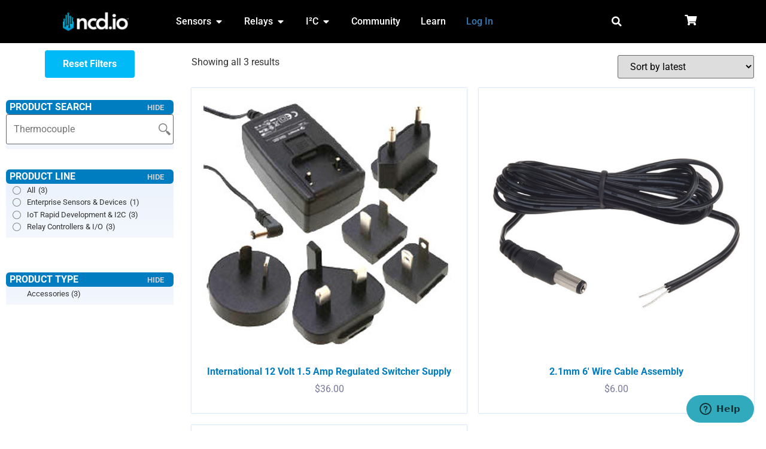

--- FILE ---
content_type: text/html; charset=UTF-8
request_url: https://store.ncd.io/add_on_category/power-supply-options/
body_size: 376714
content:
<!doctype html>
<html lang="en-US">
<head>
	<meta charset="UTF-8">
	<meta name="viewport" content="width=device-width, initial-scale=1">
	<link rel="profile" href="https://gmpg.org/xfn/11">
	<meta name='robots' content='noindex, follow' />
	<style>img:is([sizes="auto" i], [sizes^="auto," i]) { contain-intrinsic-size: 3000px 1500px }</style>
	
	<!-- This site is optimized with the Yoast SEO Premium plugin v26.0 (Yoast SEO v26.0) - https://yoast.com/wordpress/plugins/seo/ -->
	<title>Would you like a power supply? Archives - NCD Store</title>
	<meta property="og:locale" content="en_US" />
	<meta property="og:type" content="article" />
	<meta property="og:title" content="Would you like a power supply? Archives" />
	<meta property="og:description" content="NCD Controllers Need Power. Standard NCD Power Supplies use a 2.1mm Barrel Connector with 12VDC (center positive) rated at 1.25 Amps (minimum)." />
	<meta property="og:url" content="https://store.ncd.io/add_on_category/power-supply-options/" />
	<meta property="og:site_name" content="NCD Store" />
	<meta property="og:image" content="https://media.ncd.io/sites/2/20230613081230/ncd-square-blue.png" />
	<meta property="og:image:width" content="903" />
	<meta property="og:image:height" content="902" />
	<meta property="og:image:type" content="image/png" />
	<meta name="twitter:card" content="summary_large_image" />
	<meta name="twitter:site" content="@ncdiot" />
	<script type="application/ld+json" class="yoast-schema-graph">{"@context":"https://schema.org","@graph":[{"@type":"CollectionPage","@id":"https://store.ncd.io/add_on_category/power-supply-options/","url":"https://store.ncd.io/add_on_category/power-supply-options/","name":"Would you like a power supply? Archives - NCD Store","isPartOf":{"@id":"https://store.ncd.io/#website"},"primaryImageOfPage":{"@id":"https://store.ncd.io/add_on_category/power-supply-options/#primaryimage"},"image":{"@id":"https://store.ncd.io/add_on_category/power-supply-options/#primaryimage"},"thumbnailUrl":"https://media.ncd.io/sites/2/20170721142940/PWR12_INT-300.jpeg","breadcrumb":{"@id":"https://store.ncd.io/add_on_category/power-supply-options/#breadcrumb"},"inLanguage":"en-US"},{"@type":"ImageObject","inLanguage":"en-US","@id":"https://store.ncd.io/add_on_category/power-supply-options/#primaryimage","url":"https://media.ncd.io/sites/2/20170721142940/PWR12_INT-300.jpeg","contentUrl":"https://media.ncd.io/sites/2/20170721142940/PWR12_INT-300.jpeg","width":300,"height":300},{"@type":"BreadcrumbList","@id":"https://store.ncd.io/add_on_category/power-supply-options/#breadcrumb","itemListElement":[{"@type":"ListItem","position":1,"name":"Home","item":"https://store.ncd.io/"},{"@type":"ListItem","position":2,"name":"Would you like a power supply?"}]},{"@type":"WebSite","@id":"https://store.ncd.io/#website","url":"https://store.ncd.io/","name":"NCD Store","description":"Store.ncd.io","publisher":{"@id":"https://store.ncd.io/#organization"},"alternateName":"NCD","potentialAction":[{"@type":"SearchAction","target":{"@type":"EntryPoint","urlTemplate":"https://store.ncd.io/?s={search_term_string}"},"query-input":{"@type":"PropertyValueSpecification","valueRequired":true,"valueName":"search_term_string"}}],"inLanguage":"en-US"},{"@type":"Organization","@id":"https://store.ncd.io/#organization","name":"National Control Devices","alternateName":"NCD","url":"https://store.ncd.io/","logo":{"@type":"ImageObject","inLanguage":"en-US","@id":"https://store.ncd.io/#/schema/logo/image/","url":"https://media.ncd.io/sites/2/20230613081230/ncd-square-blue.png","contentUrl":"https://media.ncd.io/sites/2/20230613081230/ncd-square-blue.png","width":903,"height":902,"caption":"National Control Devices"},"image":{"@id":"https://store.ncd.io/#/schema/logo/image/"},"sameAs":["https://www.facebook.com/ncd.io","https://x.com/ncdiot","https://www.youtube.com/@ncd-io/","https://www.linkedin.com/company/ncdio/","https://github.com/ncd-io"]}]}</script>
	<!-- / Yoast SEO Premium plugin. -->


<link rel='dns-prefetch' href='//fonts.googleapis.com' />
<link rel='dns-prefetch' href='//www.googletagmanager.com' />
<link rel="alternate" type="application/rss+xml" title="NCD Store &raquo; Feed" href="https://store.ncd.io/feed/" />
<link rel="alternate" type="application/rss+xml" title="NCD Store &raquo; Comments Feed" href="https://store.ncd.io/comments/feed/" />
<link rel="alternate" type="application/rss+xml" title="NCD Store &raquo; Would you like a power supply? Add On Categories Feed" href="https://store.ncd.io/add_on_category/power-supply-options/feed/" />
<script>
window._wpemojiSettings = {"baseUrl":"https:\/\/s.w.org\/images\/core\/emoji\/16.0.1\/72x72\/","ext":".png","svgUrl":"https:\/\/s.w.org\/images\/core\/emoji\/16.0.1\/svg\/","svgExt":".svg","source":{"wpemoji":"https:\/\/store.ncd.io\/wp-includes\/js\/wp-emoji.js?ver=6.8.3","twemoji":"https:\/\/store.ncd.io\/wp-includes\/js\/twemoji.js?ver=6.8.3"}};
/**
 * @output wp-includes/js/wp-emoji-loader.js
 */

/**
 * Emoji Settings as exported in PHP via _print_emoji_detection_script().
 * @typedef WPEmojiSettings
 * @type {object}
 * @property {?object} source
 * @property {?string} source.concatemoji
 * @property {?string} source.twemoji
 * @property {?string} source.wpemoji
 * @property {?boolean} DOMReady
 * @property {?Function} readyCallback
 */

/**
 * Support tests.
 * @typedef SupportTests
 * @type {object}
 * @property {?boolean} flag
 * @property {?boolean} emoji
 */

/**
 * IIFE to detect emoji support and load Twemoji if needed.
 *
 * @param {Window} window
 * @param {Document} document
 * @param {WPEmojiSettings} settings
 */
( function wpEmojiLoader( window, document, settings ) {
	if ( typeof Promise === 'undefined' ) {
		return;
	}

	var sessionStorageKey = 'wpEmojiSettingsSupports';
	var tests = [ 'flag', 'emoji' ];

	/**
	 * Checks whether the browser supports offloading to a Worker.
	 *
	 * @since 6.3.0
	 *
	 * @private
	 *
	 * @returns {boolean}
	 */
	function supportsWorkerOffloading() {
		return (
			typeof Worker !== 'undefined' &&
			typeof OffscreenCanvas !== 'undefined' &&
			typeof URL !== 'undefined' &&
			URL.createObjectURL &&
			typeof Blob !== 'undefined'
		);
	}

	/**
	 * @typedef SessionSupportTests
	 * @type {object}
	 * @property {number} timestamp
	 * @property {SupportTests} supportTests
	 */

	/**
	 * Get support tests from session.
	 *
	 * @since 6.3.0
	 *
	 * @private
	 *
	 * @returns {?SupportTests} Support tests, or null if not set or older than 1 week.
	 */
	function getSessionSupportTests() {
		try {
			/** @type {SessionSupportTests} */
			var item = JSON.parse(
				sessionStorage.getItem( sessionStorageKey )
			);
			if (
				typeof item === 'object' &&
				typeof item.timestamp === 'number' &&
				new Date().valueOf() < item.timestamp + 604800 && // Note: Number is a week in seconds.
				typeof item.supportTests === 'object'
			) {
				return item.supportTests;
			}
		} catch ( e ) {}
		return null;
	}

	/**
	 * Persist the supports in session storage.
	 *
	 * @since 6.3.0
	 *
	 * @private
	 *
	 * @param {SupportTests} supportTests Support tests.
	 */
	function setSessionSupportTests( supportTests ) {
		try {
			/** @type {SessionSupportTests} */
			var item = {
				supportTests: supportTests,
				timestamp: new Date().valueOf()
			};

			sessionStorage.setItem(
				sessionStorageKey,
				JSON.stringify( item )
			);
		} catch ( e ) {}
	}

	/**
	 * Checks if two sets of Emoji characters render the same visually.
	 *
	 * This is used to determine if the browser is rendering an emoji with multiple data points
	 * correctly. set1 is the emoji in the correct form, using a zero-width joiner. set2 is the emoji
	 * in the incorrect form, using a zero-width space. If the two sets render the same, then the browser
	 * does not support the emoji correctly.
	 *
	 * This function may be serialized to run in a Worker. Therefore, it cannot refer to variables from the containing
	 * scope. Everything must be passed by parameters.
	 *
	 * @since 4.9.0
	 *
	 * @private
	 *
	 * @param {CanvasRenderingContext2D} context 2D Context.
	 * @param {string} set1 Set of Emoji to test.
	 * @param {string} set2 Set of Emoji to test.
	 *
	 * @return {boolean} True if the two sets render the same.
	 */
	function emojiSetsRenderIdentically( context, set1, set2 ) {
		// Cleanup from previous test.
		context.clearRect( 0, 0, context.canvas.width, context.canvas.height );
		context.fillText( set1, 0, 0 );
		var rendered1 = new Uint32Array(
			context.getImageData(
				0,
				0,
				context.canvas.width,
				context.canvas.height
			).data
		);

		// Cleanup from previous test.
		context.clearRect( 0, 0, context.canvas.width, context.canvas.height );
		context.fillText( set2, 0, 0 );
		var rendered2 = new Uint32Array(
			context.getImageData(
				0,
				0,
				context.canvas.width,
				context.canvas.height
			).data
		);

		return rendered1.every( function ( rendered2Data, index ) {
			return rendered2Data === rendered2[ index ];
		} );
	}

	/**
	 * Checks if the center point of a single emoji is empty.
	 *
	 * This is used to determine if the browser is rendering an emoji with a single data point
	 * correctly. The center point of an incorrectly rendered emoji will be empty. A correctly
	 * rendered emoji will have a non-zero value at the center point.
	 *
	 * This function may be serialized to run in a Worker. Therefore, it cannot refer to variables from the containing
	 * scope. Everything must be passed by parameters.
	 *
	 * @since 6.8.2
	 *
	 * @private
	 *
	 * @param {CanvasRenderingContext2D} context 2D Context.
	 * @param {string} emoji Emoji to test.
	 *
	 * @return {boolean} True if the center point is empty.
	 */
	function emojiRendersEmptyCenterPoint( context, emoji ) {
		// Cleanup from previous test.
		context.clearRect( 0, 0, context.canvas.width, context.canvas.height );
		context.fillText( emoji, 0, 0 );

		// Test if the center point (16, 16) is empty (0,0,0,0).
		var centerPoint = context.getImageData(16, 16, 1, 1);
		for ( var i = 0; i < centerPoint.data.length; i++ ) {
			if ( centerPoint.data[ i ] !== 0 ) {
				// Stop checking the moment it's known not to be empty.
				return false;
			}
		}

		return true;
	}

	/**
	 * Determines if the browser properly renders Emoji that Twemoji can supplement.
	 *
	 * This function may be serialized to run in a Worker. Therefore, it cannot refer to variables from the containing
	 * scope. Everything must be passed by parameters.
	 *
	 * @since 4.2.0
	 *
	 * @private
	 *
	 * @param {CanvasRenderingContext2D} context 2D Context.
	 * @param {string} type Whether to test for support of "flag" or "emoji".
	 * @param {Function} emojiSetsRenderIdentically Reference to emojiSetsRenderIdentically function, needed due to minification.
	 * @param {Function} emojiRendersEmptyCenterPoint Reference to emojiRendersEmptyCenterPoint function, needed due to minification.
	 *
	 * @return {boolean} True if the browser can render emoji, false if it cannot.
	 */
	function browserSupportsEmoji( context, type, emojiSetsRenderIdentically, emojiRendersEmptyCenterPoint ) {
		var isIdentical;

		switch ( type ) {
			case 'flag':
				/*
				 * Test for Transgender flag compatibility. Added in Unicode 13.
				 *
				 * To test for support, we try to render it, and compare the rendering to how it would look if
				 * the browser doesn't render it correctly (white flag emoji + transgender symbol).
				 */
				isIdentical = emojiSetsRenderIdentically(
					context,
					'\uD83C\uDFF3\uFE0F\u200D\u26A7\uFE0F', // as a zero-width joiner sequence
					'\uD83C\uDFF3\uFE0F\u200B\u26A7\uFE0F' // separated by a zero-width space
				);

				if ( isIdentical ) {
					return false;
				}

				/*
				 * Test for Sark flag compatibility. This is the least supported of the letter locale flags,
				 * so gives us an easy test for full support.
				 *
				 * To test for support, we try to render it, and compare the rendering to how it would look if
				 * the browser doesn't render it correctly ([C] + [Q]).
				 */
				isIdentical = emojiSetsRenderIdentically(
					context,
					'\uD83C\uDDE8\uD83C\uDDF6', // as the sequence of two code points
					'\uD83C\uDDE8\u200B\uD83C\uDDF6' // as the two code points separated by a zero-width space
				);

				if ( isIdentical ) {
					return false;
				}

				/*
				 * Test for English flag compatibility. England is a country in the United Kingdom, it
				 * does not have a two letter locale code but rather a five letter sub-division code.
				 *
				 * To test for support, we try to render it, and compare the rendering to how it would look if
				 * the browser doesn't render it correctly (black flag emoji + [G] + [B] + [E] + [N] + [G]).
				 */
				isIdentical = emojiSetsRenderIdentically(
					context,
					// as the flag sequence
					'\uD83C\uDFF4\uDB40\uDC67\uDB40\uDC62\uDB40\uDC65\uDB40\uDC6E\uDB40\uDC67\uDB40\uDC7F',
					// with each code point separated by a zero-width space
					'\uD83C\uDFF4\u200B\uDB40\uDC67\u200B\uDB40\uDC62\u200B\uDB40\uDC65\u200B\uDB40\uDC6E\u200B\uDB40\uDC67\u200B\uDB40\uDC7F'
				);

				return ! isIdentical;
			case 'emoji':
				/*
				 * Does Emoji 16.0 cause the browser to go splat?
				 *
				 * To test for Emoji 16.0 support, try to render a new emoji: Splatter.
				 *
				 * The splatter emoji is a single code point emoji. Testing for browser support
				 * required testing the center point of the emoji to see if it is empty.
				 *
				 * 0xD83E 0xDEDF (\uD83E\uDEDF) == 🫟 Splatter.
				 *
				 * When updating this test, please ensure that the emoji is either a single code point
				 * or switch to using the emojiSetsRenderIdentically function and testing with a zero-width
				 * joiner vs a zero-width space.
				 */
				var notSupported = emojiRendersEmptyCenterPoint( context, '\uD83E\uDEDF' );
				return ! notSupported;
		}

		return false;
	}

	/**
	 * Checks emoji support tests.
	 *
	 * This function may be serialized to run in a Worker. Therefore, it cannot refer to variables from the containing
	 * scope. Everything must be passed by parameters.
	 *
	 * @since 6.3.0
	 *
	 * @private
	 *
	 * @param {string[]} tests Tests.
	 * @param {Function} browserSupportsEmoji Reference to browserSupportsEmoji function, needed due to minification.
	 * @param {Function} emojiSetsRenderIdentically Reference to emojiSetsRenderIdentically function, needed due to minification.
	 * @param {Function} emojiRendersEmptyCenterPoint Reference to emojiRendersEmptyCenterPoint function, needed due to minification.
	 *
	 * @return {SupportTests} Support tests.
	 */
	function testEmojiSupports( tests, browserSupportsEmoji, emojiSetsRenderIdentically, emojiRendersEmptyCenterPoint ) {
		var canvas;
		if (
			typeof WorkerGlobalScope !== 'undefined' &&
			self instanceof WorkerGlobalScope
		) {
			canvas = new OffscreenCanvas( 300, 150 ); // Dimensions are default for HTMLCanvasElement.
		} else {
			canvas = document.createElement( 'canvas' );
		}

		var context = canvas.getContext( '2d', { willReadFrequently: true } );

		/*
		 * Chrome on OS X added native emoji rendering in M41. Unfortunately,
		 * it doesn't work when the font is bolder than 500 weight. So, we
		 * check for bold rendering support to avoid invisible emoji in Chrome.
		 */
		context.textBaseline = 'top';
		context.font = '600 32px Arial';

		var supports = {};
		tests.forEach( function ( test ) {
			supports[ test ] = browserSupportsEmoji( context, test, emojiSetsRenderIdentically, emojiRendersEmptyCenterPoint );
		} );
		return supports;
	}

	/**
	 * Adds a script to the head of the document.
	 *
	 * @ignore
	 *
	 * @since 4.2.0
	 *
	 * @param {string} src The url where the script is located.
	 *
	 * @return {void}
	 */
	function addScript( src ) {
		var script = document.createElement( 'script' );
		script.src = src;
		script.defer = true;
		document.head.appendChild( script );
	}

	settings.supports = {
		everything: true,
		everythingExceptFlag: true
	};

	// Create a promise for DOMContentLoaded since the worker logic may finish after the event has fired.
	var domReadyPromise = new Promise( function ( resolve ) {
		document.addEventListener( 'DOMContentLoaded', resolve, {
			once: true
		} );
	} );

	// Obtain the emoji support from the browser, asynchronously when possible.
	new Promise( function ( resolve ) {
		var supportTests = getSessionSupportTests();
		if ( supportTests ) {
			resolve( supportTests );
			return;
		}

		if ( supportsWorkerOffloading() ) {
			try {
				// Note that the functions are being passed as arguments due to minification.
				var workerScript =
					'postMessage(' +
					testEmojiSupports.toString() +
					'(' +
					[
						JSON.stringify( tests ),
						browserSupportsEmoji.toString(),
						emojiSetsRenderIdentically.toString(),
						emojiRendersEmptyCenterPoint.toString()
					].join( ',' ) +
					'));';
				var blob = new Blob( [ workerScript ], {
					type: 'text/javascript'
				} );
				var worker = new Worker( URL.createObjectURL( blob ), { name: 'wpTestEmojiSupports' } );
				worker.onmessage = function ( event ) {
					supportTests = event.data;
					setSessionSupportTests( supportTests );
					worker.terminate();
					resolve( supportTests );
				};
				return;
			} catch ( e ) {}
		}

		supportTests = testEmojiSupports( tests, browserSupportsEmoji, emojiSetsRenderIdentically, emojiRendersEmptyCenterPoint );
		setSessionSupportTests( supportTests );
		resolve( supportTests );
	} )
		// Once the browser emoji support has been obtained from the session, finalize the settings.
		.then( function ( supportTests ) {
			/*
			 * Tests the browser support for flag emojis and other emojis, and adjusts the
			 * support settings accordingly.
			 */
			for ( var test in supportTests ) {
				settings.supports[ test ] = supportTests[ test ];

				settings.supports.everything =
					settings.supports.everything && settings.supports[ test ];

				if ( 'flag' !== test ) {
					settings.supports.everythingExceptFlag =
						settings.supports.everythingExceptFlag &&
						settings.supports[ test ];
				}
			}

			settings.supports.everythingExceptFlag =
				settings.supports.everythingExceptFlag &&
				! settings.supports.flag;

			// Sets DOMReady to false and assigns a ready function to settings.
			settings.DOMReady = false;
			settings.readyCallback = function () {
				settings.DOMReady = true;
			};
		} )
		.then( function () {
			return domReadyPromise;
		} )
		.then( function () {
			// When the browser can not render everything we need to load a polyfill.
			if ( ! settings.supports.everything ) {
				settings.readyCallback();

				var src = settings.source || {};

				if ( src.concatemoji ) {
					addScript( src.concatemoji );
				} else if ( src.wpemoji && src.twemoji ) {
					addScript( src.twemoji );
					addScript( src.wpemoji );
				}
			}
		} );
} )( window, document, window._wpemojiSettings );
</script>
<link rel='stylesheet' id='wc-authorize-net-cim-credit-card-checkout-block-css' href='https://store.ncd.io/wp-content/plugins/woocommerce-gateway-authorize-net-cim/assets/css/blocks/wc-authorize-net-cim-checkout-block.css?ver=1769020011' media='all' />
<link rel='stylesheet' id='wc-authorize-net-cim-echeck-checkout-block-css' href='https://store.ncd.io/wp-content/plugins/woocommerce-gateway-authorize-net-cim/assets/css/blocks/wc-authorize-net-cim-checkout-block.css?ver=1769020011' media='all' />
<link rel='stylesheet' id='drawings-css' href='https://store.ncd.io/wp-content/plugins/ncd-acf/assets/css/drawing.css?ver=6.8.3' media='all' />
<link rel='stylesheet' id='ncd-kitcode-css' href='https://store.ncd.io/wp-content/plugins/ncd-add-ons/assets/css/kitcode.css?ver=6.8.3' media='all' />
<link rel='stylesheet' id='ncd-add-ons-public-css' href='https://store.ncd.io/wp-content/plugins/ncd-add-ons/assets/css/public.css?1765826525&#038;ver=6.8.3' media='all' />
<link rel='stylesheet' id='ncd-featherlight-css' href='https://store.ncd.io/wp-content/plugins/ncd-github/vendor/featherlight.css?ver=6.8.3' media='all' />
<link rel='stylesheet' id='ncd-hljs-css' href='https://store.ncd.io/wp-content/plugins/ncd-github/vendor/hljs/styles/github.css?ver=6.8.3' media='all' />
<link rel='stylesheet' id='ncd-github-css' href='https://store.ncd.io/wp-content/plugins/ncd-github/assets/github.css?ver=6.8.3' media='all' />
<link rel='stylesheet' id='acfwf-wc-cart-block-integration-css' href='https://store.ncd.io/wp-content/plugins/advanced-coupons-for-woocommerce-free/dist/assets/index-467dde24.css?ver=1752952636' media='all' />
<link rel='stylesheet' id='acfwf-wc-checkout-block-integration-css' href='https://store.ncd.io/wp-content/plugins/advanced-coupons-for-woocommerce-free/dist/assets/index-2a7d8588.css?ver=1752952636' media='all' />
<style id='wp-emoji-styles-inline-css'>

	img.wp-smiley, img.emoji {
		display: inline !important;
		border: none !important;
		box-shadow: none !important;
		height: 1em !important;
		width: 1em !important;
		margin: 0 0.07em !important;
		vertical-align: -0.1em !important;
		background: none !important;
		padding: 0 !important;
	}
</style>
<link rel='stylesheet' id='wp-block-library-css' href='https://store.ncd.io/wp-includes/css/dist/block-library/style.css?ver=6.8.3' media='all' />
<link rel='stylesheet' id='acfw-blocks-frontend-css' href='https://store.ncd.io/wp-content/plugins/advanced-coupons-for-woocommerce-free/css/acfw-blocks-frontend.css?ver=4.6.8' media='all' />
<style id='global-styles-inline-css'>
:root{--wp--preset--aspect-ratio--square: 1;--wp--preset--aspect-ratio--4-3: 4/3;--wp--preset--aspect-ratio--3-4: 3/4;--wp--preset--aspect-ratio--3-2: 3/2;--wp--preset--aspect-ratio--2-3: 2/3;--wp--preset--aspect-ratio--16-9: 16/9;--wp--preset--aspect-ratio--9-16: 9/16;--wp--preset--color--black: #000000;--wp--preset--color--cyan-bluish-gray: #abb8c3;--wp--preset--color--white: #ffffff;--wp--preset--color--pale-pink: #f78da7;--wp--preset--color--vivid-red: #cf2e2e;--wp--preset--color--luminous-vivid-orange: #ff6900;--wp--preset--color--luminous-vivid-amber: #fcb900;--wp--preset--color--light-green-cyan: #7bdcb5;--wp--preset--color--vivid-green-cyan: #00d084;--wp--preset--color--pale-cyan-blue: #8ed1fc;--wp--preset--color--vivid-cyan-blue: #0693e3;--wp--preset--color--vivid-purple: #9b51e0;--wp--preset--gradient--vivid-cyan-blue-to-vivid-purple: linear-gradient(135deg,rgba(6,147,227,1) 0%,rgb(155,81,224) 100%);--wp--preset--gradient--light-green-cyan-to-vivid-green-cyan: linear-gradient(135deg,rgb(122,220,180) 0%,rgb(0,208,130) 100%);--wp--preset--gradient--luminous-vivid-amber-to-luminous-vivid-orange: linear-gradient(135deg,rgba(252,185,0,1) 0%,rgba(255,105,0,1) 100%);--wp--preset--gradient--luminous-vivid-orange-to-vivid-red: linear-gradient(135deg,rgba(255,105,0,1) 0%,rgb(207,46,46) 100%);--wp--preset--gradient--very-light-gray-to-cyan-bluish-gray: linear-gradient(135deg,rgb(238,238,238) 0%,rgb(169,184,195) 100%);--wp--preset--gradient--cool-to-warm-spectrum: linear-gradient(135deg,rgb(74,234,220) 0%,rgb(151,120,209) 20%,rgb(207,42,186) 40%,rgb(238,44,130) 60%,rgb(251,105,98) 80%,rgb(254,248,76) 100%);--wp--preset--gradient--blush-light-purple: linear-gradient(135deg,rgb(255,206,236) 0%,rgb(152,150,240) 100%);--wp--preset--gradient--blush-bordeaux: linear-gradient(135deg,rgb(254,205,165) 0%,rgb(254,45,45) 50%,rgb(107,0,62) 100%);--wp--preset--gradient--luminous-dusk: linear-gradient(135deg,rgb(255,203,112) 0%,rgb(199,81,192) 50%,rgb(65,88,208) 100%);--wp--preset--gradient--pale-ocean: linear-gradient(135deg,rgb(255,245,203) 0%,rgb(182,227,212) 50%,rgb(51,167,181) 100%);--wp--preset--gradient--electric-grass: linear-gradient(135deg,rgb(202,248,128) 0%,rgb(113,206,126) 100%);--wp--preset--gradient--midnight: linear-gradient(135deg,rgb(2,3,129) 0%,rgb(40,116,252) 100%);--wp--preset--font-size--small: 13px;--wp--preset--font-size--medium: 20px;--wp--preset--font-size--large: 36px;--wp--preset--font-size--x-large: 42px;--wp--preset--spacing--20: 0.44rem;--wp--preset--spacing--30: 0.67rem;--wp--preset--spacing--40: 1rem;--wp--preset--spacing--50: 1.5rem;--wp--preset--spacing--60: 2.25rem;--wp--preset--spacing--70: 3.38rem;--wp--preset--spacing--80: 5.06rem;--wp--preset--shadow--natural: 6px 6px 9px rgba(0, 0, 0, 0.2);--wp--preset--shadow--deep: 12px 12px 50px rgba(0, 0, 0, 0.4);--wp--preset--shadow--sharp: 6px 6px 0px rgba(0, 0, 0, 0.2);--wp--preset--shadow--outlined: 6px 6px 0px -3px rgba(255, 255, 255, 1), 6px 6px rgba(0, 0, 0, 1);--wp--preset--shadow--crisp: 6px 6px 0px rgba(0, 0, 0, 1);}:root { --wp--style--global--content-size: 800px;--wp--style--global--wide-size: 1200px; }:where(body) { margin: 0; }.wp-site-blocks > .alignleft { float: left; margin-right: 2em; }.wp-site-blocks > .alignright { float: right; margin-left: 2em; }.wp-site-blocks > .aligncenter { justify-content: center; margin-left: auto; margin-right: auto; }:where(.wp-site-blocks) > * { margin-block-start: 24px; margin-block-end: 0; }:where(.wp-site-blocks) > :first-child { margin-block-start: 0; }:where(.wp-site-blocks) > :last-child { margin-block-end: 0; }:root { --wp--style--block-gap: 24px; }:root :where(.is-layout-flow) > :first-child{margin-block-start: 0;}:root :where(.is-layout-flow) > :last-child{margin-block-end: 0;}:root :where(.is-layout-flow) > *{margin-block-start: 24px;margin-block-end: 0;}:root :where(.is-layout-constrained) > :first-child{margin-block-start: 0;}:root :where(.is-layout-constrained) > :last-child{margin-block-end: 0;}:root :where(.is-layout-constrained) > *{margin-block-start: 24px;margin-block-end: 0;}:root :where(.is-layout-flex){gap: 24px;}:root :where(.is-layout-grid){gap: 24px;}.is-layout-flow > .alignleft{float: left;margin-inline-start: 0;margin-inline-end: 2em;}.is-layout-flow > .alignright{float: right;margin-inline-start: 2em;margin-inline-end: 0;}.is-layout-flow > .aligncenter{margin-left: auto !important;margin-right: auto !important;}.is-layout-constrained > .alignleft{float: left;margin-inline-start: 0;margin-inline-end: 2em;}.is-layout-constrained > .alignright{float: right;margin-inline-start: 2em;margin-inline-end: 0;}.is-layout-constrained > .aligncenter{margin-left: auto !important;margin-right: auto !important;}.is-layout-constrained > :where(:not(.alignleft):not(.alignright):not(.alignfull)){max-width: var(--wp--style--global--content-size);margin-left: auto !important;margin-right: auto !important;}.is-layout-constrained > .alignwide{max-width: var(--wp--style--global--wide-size);}body .is-layout-flex{display: flex;}.is-layout-flex{flex-wrap: wrap;align-items: center;}.is-layout-flex > :is(*, div){margin: 0;}body .is-layout-grid{display: grid;}.is-layout-grid > :is(*, div){margin: 0;}body{padding-top: 0px;padding-right: 0px;padding-bottom: 0px;padding-left: 0px;}a:where(:not(.wp-element-button)){text-decoration: underline;}:root :where(.wp-element-button, .wp-block-button__link){background-color: #32373c;border-width: 0;color: #fff;font-family: inherit;font-size: inherit;line-height: inherit;padding: calc(0.667em + 2px) calc(1.333em + 2px);text-decoration: none;}.has-black-color{color: var(--wp--preset--color--black) !important;}.has-cyan-bluish-gray-color{color: var(--wp--preset--color--cyan-bluish-gray) !important;}.has-white-color{color: var(--wp--preset--color--white) !important;}.has-pale-pink-color{color: var(--wp--preset--color--pale-pink) !important;}.has-vivid-red-color{color: var(--wp--preset--color--vivid-red) !important;}.has-luminous-vivid-orange-color{color: var(--wp--preset--color--luminous-vivid-orange) !important;}.has-luminous-vivid-amber-color{color: var(--wp--preset--color--luminous-vivid-amber) !important;}.has-light-green-cyan-color{color: var(--wp--preset--color--light-green-cyan) !important;}.has-vivid-green-cyan-color{color: var(--wp--preset--color--vivid-green-cyan) !important;}.has-pale-cyan-blue-color{color: var(--wp--preset--color--pale-cyan-blue) !important;}.has-vivid-cyan-blue-color{color: var(--wp--preset--color--vivid-cyan-blue) !important;}.has-vivid-purple-color{color: var(--wp--preset--color--vivid-purple) !important;}.has-black-background-color{background-color: var(--wp--preset--color--black) !important;}.has-cyan-bluish-gray-background-color{background-color: var(--wp--preset--color--cyan-bluish-gray) !important;}.has-white-background-color{background-color: var(--wp--preset--color--white) !important;}.has-pale-pink-background-color{background-color: var(--wp--preset--color--pale-pink) !important;}.has-vivid-red-background-color{background-color: var(--wp--preset--color--vivid-red) !important;}.has-luminous-vivid-orange-background-color{background-color: var(--wp--preset--color--luminous-vivid-orange) !important;}.has-luminous-vivid-amber-background-color{background-color: var(--wp--preset--color--luminous-vivid-amber) !important;}.has-light-green-cyan-background-color{background-color: var(--wp--preset--color--light-green-cyan) !important;}.has-vivid-green-cyan-background-color{background-color: var(--wp--preset--color--vivid-green-cyan) !important;}.has-pale-cyan-blue-background-color{background-color: var(--wp--preset--color--pale-cyan-blue) !important;}.has-vivid-cyan-blue-background-color{background-color: var(--wp--preset--color--vivid-cyan-blue) !important;}.has-vivid-purple-background-color{background-color: var(--wp--preset--color--vivid-purple) !important;}.has-black-border-color{border-color: var(--wp--preset--color--black) !important;}.has-cyan-bluish-gray-border-color{border-color: var(--wp--preset--color--cyan-bluish-gray) !important;}.has-white-border-color{border-color: var(--wp--preset--color--white) !important;}.has-pale-pink-border-color{border-color: var(--wp--preset--color--pale-pink) !important;}.has-vivid-red-border-color{border-color: var(--wp--preset--color--vivid-red) !important;}.has-luminous-vivid-orange-border-color{border-color: var(--wp--preset--color--luminous-vivid-orange) !important;}.has-luminous-vivid-amber-border-color{border-color: var(--wp--preset--color--luminous-vivid-amber) !important;}.has-light-green-cyan-border-color{border-color: var(--wp--preset--color--light-green-cyan) !important;}.has-vivid-green-cyan-border-color{border-color: var(--wp--preset--color--vivid-green-cyan) !important;}.has-pale-cyan-blue-border-color{border-color: var(--wp--preset--color--pale-cyan-blue) !important;}.has-vivid-cyan-blue-border-color{border-color: var(--wp--preset--color--vivid-cyan-blue) !important;}.has-vivid-purple-border-color{border-color: var(--wp--preset--color--vivid-purple) !important;}.has-vivid-cyan-blue-to-vivid-purple-gradient-background{background: var(--wp--preset--gradient--vivid-cyan-blue-to-vivid-purple) !important;}.has-light-green-cyan-to-vivid-green-cyan-gradient-background{background: var(--wp--preset--gradient--light-green-cyan-to-vivid-green-cyan) !important;}.has-luminous-vivid-amber-to-luminous-vivid-orange-gradient-background{background: var(--wp--preset--gradient--luminous-vivid-amber-to-luminous-vivid-orange) !important;}.has-luminous-vivid-orange-to-vivid-red-gradient-background{background: var(--wp--preset--gradient--luminous-vivid-orange-to-vivid-red) !important;}.has-very-light-gray-to-cyan-bluish-gray-gradient-background{background: var(--wp--preset--gradient--very-light-gray-to-cyan-bluish-gray) !important;}.has-cool-to-warm-spectrum-gradient-background{background: var(--wp--preset--gradient--cool-to-warm-spectrum) !important;}.has-blush-light-purple-gradient-background{background: var(--wp--preset--gradient--blush-light-purple) !important;}.has-blush-bordeaux-gradient-background{background: var(--wp--preset--gradient--blush-bordeaux) !important;}.has-luminous-dusk-gradient-background{background: var(--wp--preset--gradient--luminous-dusk) !important;}.has-pale-ocean-gradient-background{background: var(--wp--preset--gradient--pale-ocean) !important;}.has-electric-grass-gradient-background{background: var(--wp--preset--gradient--electric-grass) !important;}.has-midnight-gradient-background{background: var(--wp--preset--gradient--midnight) !important;}.has-small-font-size{font-size: var(--wp--preset--font-size--small) !important;}.has-medium-font-size{font-size: var(--wp--preset--font-size--medium) !important;}.has-large-font-size{font-size: var(--wp--preset--font-size--large) !important;}.has-x-large-font-size{font-size: var(--wp--preset--font-size--x-large) !important;}
:root :where(.wp-block-pullquote){font-size: 1.5em;line-height: 1.6;}
</style>
<link rel='stylesheet' id='ncd-store-css' href='https://store.ncd.io/wp-content/plugins/ncd-custom/css/ncd-store.css?1&#038;ver=6.8.3' media='all' />
<link rel='stylesheet' id='swf_styles-css' href='https://store.ncd.io/wp-content/plugins/simple-woocommerce-favourites/assets/styles/swf_styles.css?ver=2.1' media='all' />
<link rel='stylesheet' id='woocommerce-layout-css' href='https://store.ncd.io/wp-content/plugins/woocommerce/assets/css/woocommerce-layout.css?ver=10.2.3' media='all' />
<link rel='stylesheet' id='woocommerce-smallscreen-css' href='https://store.ncd.io/wp-content/plugins/woocommerce/assets/css/woocommerce-smallscreen.css?ver=10.2.3' media='only screen and (max-width: 768px)' />
<link rel='stylesheet' id='woocommerce-general-css' href='https://store.ncd.io/wp-content/plugins/woocommerce/assets/css/woocommerce.css?ver=10.2.3' media='all' />
<style id='woocommerce-inline-inline-css'>
.woocommerce form .form-row .required { visibility: visible; }
</style>
<link rel='stylesheet' id='brands-styles-css' href='https://store.ncd.io/wp-content/plugins/woocommerce/assets/css/brands.css?ver=10.2.3' media='all' />
<link rel='stylesheet' id='wc-avatax-frontend-css' href='https://store.ncd.io/wp-content/plugins/woocommerce-avatax/assets/css/frontend/wc-avatax-frontend.min.css?ver=3.6.0' media='all' />
<link rel='stylesheet' id='hello-elementor-css' href='https://store.ncd.io/wp-content/themes/hello-elementor/assets/css/reset.css?ver=3.4.4' media='all' />
<link rel='stylesheet' id='hello-elementor-theme-style-css' href='https://store.ncd.io/wp-content/themes/hello-elementor/assets/css/theme.css?ver=3.4.4' media='all' />
<link rel='stylesheet' id='hello-elementor-header-footer-css' href='https://store.ncd.io/wp-content/themes/hello-elementor/assets/css/header-footer.css?ver=3.4.4' media='all' />
<link rel='stylesheet' id='elementor-frontend-css' href='https://store.ncd.io/wp-content/uploads/sites/2/elementor/css/custom-frontend.css?ver=1762546740' media='all' />
<link rel='stylesheet' id='widget-image-css' href='https://store.ncd.io/wp-content/plugins/elementor/assets/css/widget-image.min.css?ver=3.32.3' media='all' />
<link rel='stylesheet' id='widget-mega-menu-css' href='https://store.ncd.io/wp-content/uploads/sites/2/elementor/css/custom-pro-widget-mega-menu.min.css?ver=1762546740' media='all' />
<link rel='stylesheet' id='widget-search-form-css' href='https://store.ncd.io/wp-content/plugins/elementor-pro/assets/css/widget-search-form.min.css?ver=3.32.2' media='all' />
<link rel='stylesheet' id='elementor-icons-shared-0-css' href='https://store.ncd.io/wp-content/plugins/elementor/assets/lib/font-awesome/css/fontawesome.css?ver=5.15.3' media='all' />
<link rel='stylesheet' id='elementor-icons-fa-solid-css' href='https://store.ncd.io/wp-content/plugins/elementor/assets/lib/font-awesome/css/solid.css?ver=5.15.3' media='all' />
<link rel='stylesheet' id='e-animation-skew-css' href='https://store.ncd.io/wp-content/plugins/elementor/assets/lib/animations/styles/e-animation-skew.css?ver=3.32.3' media='all' />
<link rel='stylesheet' id='widget-heading-css' href='https://store.ncd.io/wp-content/plugins/elementor/assets/css/widget-heading.min.css?ver=3.32.3' media='all' />
<link rel='stylesheet' id='widget-icon-list-css' href='https://store.ncd.io/wp-content/uploads/sites/2/elementor/css/custom-widget-icon-list.min.css?ver=1762546740' media='all' />
<link rel='stylesheet' id='e-animation-grow-css' href='https://store.ncd.io/wp-content/plugins/elementor/assets/lib/animations/styles/e-animation-grow.css?ver=3.32.3' media='all' />
<link rel='stylesheet' id='widget-woocommerce-products-css' href='https://store.ncd.io/wp-content/plugins/elementor-pro/assets/css/widget-woocommerce-products.min.css?ver=3.32.2' media='all' />
<link rel='stylesheet' id='widget-woocommerce-products-archive-css' href='https://store.ncd.io/wp-content/uploads/sites/2/elementor/css/custom-pro-widget-woocommerce-products-archive.min.css?ver=1762546740' media='all' />
<link rel='stylesheet' id='elementor-icons-css' href='https://store.ncd.io/wp-content/plugins/elementor/assets/lib/eicons/css/elementor-icons.css?ver=5.44.0' media='all' />
<link rel='stylesheet' id='elementor-post-413046-css' href='https://store.ncd.io/wp-content/uploads/sites/2/elementor/css/post-413046.css?ver=1762546740' media='all' />
<link rel='stylesheet' id='font-awesome-5-all-css' href='https://store.ncd.io/wp-content/plugins/elementor/assets/lib/font-awesome/css/all.css?ver=3.32.3' media='all' />
<link rel='stylesheet' id='font-awesome-4-shim-css' href='https://store.ncd.io/wp-content/plugins/elementor/assets/lib/font-awesome/css/v4-shims.css?ver=3.32.3' media='all' />
<link rel='stylesheet' id='elementor-post-456330-css' href='https://store.ncd.io/wp-content/uploads/sites/2/elementor/css/post-456330.css?ver=1762546741' media='all' />
<link rel='stylesheet' id='elementor-post-450575-css' href='https://store.ncd.io/wp-content/uploads/sites/2/elementor/css/post-450575.css?ver=1762546741' media='all' />
<link rel='stylesheet' id='elementor-post-457451-css' href='https://store.ncd.io/wp-content/uploads/sites/2/elementor/css/post-457451.css?ver=1762546741' media='all' />
<link rel='stylesheet' id='sv-wc-payment-gateway-payment-form-v5_15_12-css' href='https://store.ncd.io/wp-content/plugins/woocommerce-gateway-authorize-net-cim/vendor/skyverge/wc-plugin-framework/woocommerce/payment-gateway/assets/css/frontend/sv-wc-payment-gateway-payment-form.min.css?ver=5.15.12' media='all' />
<link rel='stylesheet' id='tablepress-default-css' href='https://store.ncd.io/wp-content/plugins/tablepress/css/build/default.css?ver=3.2.3' media='all' />
<link rel='stylesheet' id='searchwp-forms-css' href='https://store.ncd.io/wp-content/plugins/searchwp/assets/css/frontend/search-forms.css?ver=4.3.18' media='all' />
<link rel='stylesheet' id='hello-child-product-list-css' href='https://store.ncd.io/wp-content/themes/hello-elementor-child/assets/css/product_list.css?ver=6.8.3' media='all' />
<link rel='stylesheet' id='add_google_fonts-css' href='https://fonts.googleapis.com/css2?family=Open+Sans%3Aital%2Cwght%400%2C300%3B0%2C400%3B0%2C600%3B0%2C700%3B0%2C800%3B1%2C300%3B1%2C400%3B1%2C600%3B1%2C700%3B1%2C800&#038;display=swap&#038;ver=6.8.3' media='all' />
<link rel='stylesheet' id='hello-child-global-style-css' href='https://store.ncd.io/wp-content/themes/hello-elementor-child/style.css?ver=6.8.3' media='all' />
<link rel='stylesheet' id='elementor-gf-local-roboto-css' href='https://store.ncd.io/wp-content/uploads/sites/2/elementor/google-fonts/css/roboto.css?ver=1742927299' media='all' />
<link rel='stylesheet' id='elementor-gf-local-robotoslab-css' href='https://store.ncd.io/wp-content/uploads/sites/2/elementor/google-fonts/css/robotoslab.css?ver=1742927301' media='all' />
<link rel='stylesheet' id='elementor-gf-local-opensans-css' href='https://store.ncd.io/wp-content/uploads/sites/2/elementor/google-fonts/css/opensans.css?ver=1742927304' media='all' />
<link rel='stylesheet' id='elementor-gf-local-worksans-css' href='https://store.ncd.io/wp-content/uploads/sites/2/elementor/google-fonts/css/worksans.css?ver=1742927305' media='all' />
<link rel='stylesheet' id='elementor-icons-fa-brands-css' href='https://store.ncd.io/wp-content/plugins/elementor/assets/lib/font-awesome/css/brands.css?ver=5.15.3' media='all' />
<script src="https://store.ncd.io/wp-includes/js/jquery/jquery.js?ver=3.7.1" id="jquery-core-js"></script>
<script src="https://store.ncd.io/wp-includes/js/jquery/jquery-migrate.js?ver=3.4.1" id="jquery-migrate-js"></script>
<script id="drawings-js-extra">
var gd_cache = {"ajax_url":"https:\/\/store.ncd.io\/wp-admin\/admin-ajax.php"};
</script>
<script src="https://store.ncd.io/wp-content/plugins/ncd-acf/assets/js/drawings.js?ver=6.8.3" id="drawings-js"></script>
<script id="ncd-kitcode-js-extra">
var kitcode_data = {"ajax_url":"https:\/\/store.ncd.io\/wp-admin\/admin-ajax.php"};
</script>
<script src="https://store.ncd.io/wp-content/plugins/ncd-add-ons/assets/js/kitcode.js?ver=6.8.3" id="ncd-kitcode-js"></script>
<script id="ncd-add-ons-public-js-extra">
var ncd_te = {"ajax_url":"https:\/\/store.ncd.io\/wp-admin\/admin-ajax.php","popup":"1"};
</script>
<script src="https://store.ncd.io/wp-content/plugins/ncd-add-ons/assets/js/public.js?1765826525&amp;ver=6.8.3" id="ncd-add-ons-public-js"></script>
<script src="https://store.ncd.io/wp-content/plugins/ncd-github/vendor/featherlight.js?ver=6.8.3" id="ncd-featherlight-js"></script>
<script src="https://store.ncd.io/wp-content/plugins/ncd-github/vendor/hljs/highlight.pack.js?ver=6.8.3" id="ncd-hljs-js"></script>
<script id="ncd-github-js-extra">
var github = {"ajax_url":"https:\/\/store.ncd.io\/wp-admin\/admin-ajax.php"};
</script>
<script src="https://store.ncd.io/wp-content/plugins/ncd-github/assets/github.js?ver=6.8.3" id="ncd-github-js"></script>
<script id="ncd-custom-global-js-js-extra">
var ncd = {"ajax_url":"https:\/\/store.ncd.io\/wp-admin\/admin-ajax.php"};
</script>
<script src="https://store.ncd.io/wp-content/plugins/ncd-custom/js/ncd-custom.js?ver=6.8.3" id="ncd-custom-global-js-js"></script>
<script src="https://store.ncd.io/wp-content/plugins/ncd-custom/js/ncd-store.js?ver=6.8.3" id="ncd-store-js"></script>
<script src="https://store.ncd.io/wp-content/plugins/ncd-custom/js/warranty-option.js?ver=6.8.3" id="ncd-warranty-js"></script>
<script src="https://store.ncd.io/wp-content/plugins/ncd-custom/js/ncd-subscriptions.js?version=4&amp;ver=6.8.3" id="ncd-subscriptions-js"></script>
<script id="swf_script-js-extra">
var swfAjax = {"ajaxurl":"https:\/\/store.ncd.io\/wp-admin\/admin-ajax.php","nonce":"58b693d136"};
</script>
<script src="https://store.ncd.io/wp-content/plugins/simple-woocommerce-favourites/assets/js/add-to-favourites.js?ver=2.1" id="swf_script-js"></script>
<script src="https://store.ncd.io/wp-content/plugins/woocommerce/assets/js/jquery-blockui/jquery.blockUI.js?ver=2.7.0-wc.10.2.3" id="jquery-blockui-js" defer data-wp-strategy="defer"></script>
<script id="wc-add-to-cart-js-extra">
var wc_add_to_cart_params = {"ajax_url":"\/wp-admin\/admin-ajax.php","wc_ajax_url":"\/?wc-ajax=%%endpoint%%","i18n_view_cart":"View cart","cart_url":"https:\/\/store.ncd.io\/cart\/","is_cart":"","cart_redirect_after_add":"no"};
</script>
<script src="https://store.ncd.io/wp-content/plugins/woocommerce/assets/js/frontend/add-to-cart.js?ver=10.2.3" id="wc-add-to-cart-js" defer data-wp-strategy="defer"></script>
<script src="https://store.ncd.io/wp-content/plugins/woocommerce/assets/js/js-cookie/js.cookie.js?ver=2.1.4-wc.10.2.3" id="js-cookie-js" defer data-wp-strategy="defer"></script>
<script id="woocommerce-js-extra">
var woocommerce_params = {"ajax_url":"\/wp-admin\/admin-ajax.php","wc_ajax_url":"\/?wc-ajax=%%endpoint%%","i18n_password_show":"Show password","i18n_password_hide":"Hide password"};
</script>
<script src="https://store.ncd.io/wp-content/plugins/woocommerce/assets/js/frontend/woocommerce.js?ver=10.2.3" id="woocommerce-js" defer data-wp-strategy="defer"></script>
<script src="https://store.ncd.io/wp-content/plugins/elementor/assets/lib/font-awesome/js/v4-shims.js?ver=3.32.3" id="font-awesome-4-shim-js"></script>
<script src="https://store.ncd.io/wp-content/themes/hello-elementor-child/assets/js/archive.js?ver=6.8.3" id="ncd-archive-js-js"></script>
<link rel="https://api.w.org/" href="https://store.ncd.io/wp-json/" /><link rel="EditURI" type="application/rsd+xml" title="RSD" href="https://store.ncd.io/xmlrpc.php?rsd" />
<meta name="generator" content="WordPress 6.8.3" />
<meta name="generator" content="WooCommerce 10.2.3" />
<meta name="generator" content="Site Kit by Google 1.162.1" /><!-- Google tag (gtag.js) -->
			<script async src="https://www.googletagmanager.com/gtag/js?id=G-KQ27EBD033"></script>
			<script>
			  window.dataLayer = window.dataLayer || [];
			  function gtag(){dataLayer.push(arguments);}
			  gtag("js", new Date());

			  gtag("config", "G-KQ27EBD033");
			</script>	<noscript><style>.woocommerce-product-gallery{ opacity: 1 !important; }</style></noscript>
	<meta name="generator" content="Elementor 3.32.3; features: additional_custom_breakpoints; settings: css_print_method-external, google_font-enabled, font_display-auto">
			<style>
				.e-con.e-parent:nth-of-type(n+4):not(.e-lazyloaded):not(.e-no-lazyload),
				.e-con.e-parent:nth-of-type(n+4):not(.e-lazyloaded):not(.e-no-lazyload) * {
					background-image: none !important;
				}
				@media screen and (max-height: 1024px) {
					.e-con.e-parent:nth-of-type(n+3):not(.e-lazyloaded):not(.e-no-lazyload),
					.e-con.e-parent:nth-of-type(n+3):not(.e-lazyloaded):not(.e-no-lazyload) * {
						background-image: none !important;
					}
				}
				@media screen and (max-height: 640px) {
					.e-con.e-parent:nth-of-type(n+2):not(.e-lazyloaded):not(.e-no-lazyload),
					.e-con.e-parent:nth-of-type(n+2):not(.e-lazyloaded):not(.e-no-lazyload) * {
						background-image: none !important;
					}
				}
			</style>
			<noscript><style>.lazyload[data-src]{display:none !important;}</style></noscript><style>.lazyload{background-image:none !important;}.lazyload:before{background-image:none !important;}</style><link rel="modulepreload" href="https://store.ncd.io/wp-content/plugins/advanced-coupons-for-woocommerce-free/dist/common/NoticesPlugin.4b31c3cc.js"  /><link rel="modulepreload" href="https://store.ncd.io/wp-content/plugins/advanced-coupons-for-woocommerce-free/dist/common/NoticesPlugin.4b31c3cc.js"  /><link rel="icon" href="https://media.ncd.io/sites/2/20210320200915/cropped-NCD_Logo_cropped_2-32x32.png" sizes="32x32" />
<link rel="icon" href="https://media.ncd.io/sites/2/20210320200915/cropped-NCD_Logo_cropped_2-192x192.png" sizes="192x192" />
<link rel="apple-touch-icon" href="https://media.ncd.io/sites/2/20210320200915/cropped-NCD_Logo_cropped_2-180x180.png" />
<meta name="msapplication-TileImage" content="https://media.ncd.io/sites/2/20210320200915/cropped-NCD_Logo_cropped_2-270x270.png" />
</head>
<body class="archive tax-add_on_category term-power-supply-options term-1442 wp-embed-responsive wp-theme-hello-elementor wp-child-theme-hello-elementor-child theme-hello-elementor woocommerce woocommerce-page woocommerce-no-js hello-elementor-default elementor-page-457451 elementor-default elementor-template-full-width elementor-kit-413046">


<a class="skip-link screen-reader-text" href="#content">Skip to content</a>

		<header data-elementor-type="header" data-elementor-id="456330" class="elementor elementor-456330 elementor-location-header" data-elementor-post-type="elementor_library">
					<section class="elementor-section elementor-top-section elementor-element elementor-element-59a01ba elementor-section-full_width elementor-section-height-default elementor-section-height-default" data-id="59a01ba" data-element_type="section" id="header-container" data-settings="{&quot;background_background&quot;:&quot;classic&quot;}">
						<div class="elementor-container elementor-column-gap-default">
					<div class="elementor-column elementor-col-100 elementor-top-column elementor-element elementor-element-6e955eb" data-id="6e955eb" data-element_type="column">
			<div class="elementor-widget-wrap elementor-element-populated">
						<section class="elementor-section elementor-inner-section elementor-element elementor-element-6598e13 elementor-section-boxed elementor-section-height-default elementor-section-height-default" data-id="6598e13" data-element_type="section">
						<div class="elementor-container elementor-column-gap-default">
					<div class="elementor-column elementor-col-25 elementor-inner-column elementor-element elementor-element-9013a30" data-id="9013a30" data-element_type="column">
			<div class="elementor-widget-wrap elementor-element-populated">
						<div class="elementor-element elementor-element-876b19a elementor-widget elementor-widget-image" data-id="876b19a" data-element_type="widget" data-widget_type="image.default">
				<div class="elementor-widget-container">
																<a href="https://store.ncd.io">
							<img width="240" height="70" src="[data-uri]" class="attachment-full size-full wp-image-552257 lazyload" alt="" data-src="https://media.ncd.io/sites/2/20240521153903/NCD_Logo_White_240.png" decoding="async" /><noscript><img width="240" height="70" src="https://media.ncd.io/sites/2/20240521153903/NCD_Logo_White_240.png" class="attachment-full size-full wp-image-552257" alt="" data-eio="l" /></noscript>								</a>
															</div>
				</div>
					</div>
		</div>
				<div class="elementor-column elementor-col-25 elementor-inner-column elementor-element elementor-element-a444930" data-id="a444930" data-element_type="column">
			<div class="elementor-widget-wrap elementor-element-populated">
						<div class="elementor-element elementor-element-528cf6b e-full_width e-n-menu-layout-horizontal e-n-menu-tablet elementor-widget elementor-widget-n-menu" data-id="528cf6b" data-element_type="widget" data-settings="{&quot;menu_items&quot;:[{&quot;item_title&quot;:&quot;Sensors &quot;,&quot;_id&quot;:&quot;d148714&quot;,&quot;item_dropdown_content&quot;:&quot;yes&quot;,&quot;item_link&quot;:{&quot;url&quot;:&quot;&quot;,&quot;is_external&quot;:&quot;&quot;,&quot;nofollow&quot;:&quot;&quot;,&quot;custom_attributes&quot;:&quot;&quot;},&quot;item_icon&quot;:{&quot;value&quot;:&quot;&quot;,&quot;library&quot;:&quot;&quot;},&quot;item_icon_active&quot;:null,&quot;element_id&quot;:&quot;&quot;},{&quot;_id&quot;:&quot;12143ad&quot;,&quot;item_title&quot;:&quot;Relays&quot;,&quot;item_dropdown_content&quot;:&quot;yes&quot;,&quot;item_link&quot;:{&quot;url&quot;:&quot;&quot;,&quot;is_external&quot;:&quot;&quot;,&quot;nofollow&quot;:&quot;&quot;,&quot;custom_attributes&quot;:&quot;&quot;},&quot;item_icon&quot;:{&quot;value&quot;:&quot;&quot;,&quot;library&quot;:&quot;&quot;},&quot;item_icon_active&quot;:null,&quot;element_id&quot;:&quot;&quot;},{&quot;item_title&quot;:&quot;I\u00b2C&quot;,&quot;item_dropdown_content&quot;:&quot;yes&quot;,&quot;_id&quot;:&quot;61bc232&quot;,&quot;item_link&quot;:{&quot;url&quot;:&quot;&quot;,&quot;is_external&quot;:&quot;&quot;,&quot;nofollow&quot;:&quot;&quot;,&quot;custom_attributes&quot;:&quot;&quot;},&quot;item_icon&quot;:{&quot;value&quot;:&quot;&quot;,&quot;library&quot;:&quot;&quot;},&quot;item_icon_active&quot;:null,&quot;element_id&quot;:&quot;&quot;},{&quot;_id&quot;:&quot;ae869a1&quot;,&quot;item_title&quot;:&quot;Community&quot;,&quot;item_link&quot;:{&quot;url&quot;:&quot;https:\/\/community.ncd.io&quot;,&quot;is_external&quot;:&quot;&quot;,&quot;nofollow&quot;:&quot;&quot;,&quot;custom_attributes&quot;:&quot;&quot;},&quot;item_dropdown_content&quot;:&quot;no&quot;,&quot;item_icon&quot;:{&quot;value&quot;:&quot;&quot;,&quot;library&quot;:&quot;&quot;},&quot;item_icon_active&quot;:null,&quot;element_id&quot;:&quot;&quot;},{&quot;_id&quot;:&quot;cf47e9b&quot;,&quot;item_title&quot;:&quot;Learn&quot;,&quot;item_link&quot;:{&quot;url&quot;:&quot;https:\/\/ncd.io\/blog&quot;,&quot;is_external&quot;:&quot;&quot;,&quot;nofollow&quot;:&quot;&quot;,&quot;custom_attributes&quot;:&quot;&quot;},&quot;item_dropdown_content&quot;:&quot;no&quot;,&quot;item_icon&quot;:{&quot;value&quot;:&quot;&quot;,&quot;library&quot;:&quot;&quot;},&quot;item_icon_active&quot;:null,&quot;element_id&quot;:&quot;&quot;},{&quot;_id&quot;:&quot;3bd1600&quot;,&quot;item_title&quot;:&quot;My Account&quot;,&quot;item_link&quot;:{&quot;url&quot;:&quot;https:\/\/store.ncd.io\/my-account\/&quot;,&quot;is_external&quot;:&quot;&quot;,&quot;nofollow&quot;:&quot;&quot;,&quot;custom_attributes&quot;:&quot;&quot;},&quot;element_id&quot;:&quot;my_account_link&quot;,&quot;item_dropdown_content&quot;:&quot;no&quot;,&quot;item_icon&quot;:{&quot;value&quot;:&quot;&quot;,&quot;library&quot;:&quot;&quot;},&quot;item_icon_active&quot;:null}],&quot;item_position_horizontal&quot;:&quot;start&quot;,&quot;menu_item_title_distance_from_content&quot;:{&quot;unit&quot;:&quot;px&quot;,&quot;size&quot;:29,&quot;sizes&quot;:[]},&quot;content_width&quot;:&quot;full_width&quot;,&quot;item_layout&quot;:&quot;horizontal&quot;,&quot;open_on&quot;:&quot;hover&quot;,&quot;horizontal_scroll&quot;:&quot;disable&quot;,&quot;breakpoint_selector&quot;:&quot;tablet&quot;,&quot;menu_item_title_distance_from_content_tablet&quot;:{&quot;unit&quot;:&quot;px&quot;,&quot;size&quot;:&quot;&quot;,&quot;sizes&quot;:[]},&quot;menu_item_title_distance_from_content_mobile&quot;:{&quot;unit&quot;:&quot;px&quot;,&quot;size&quot;:&quot;&quot;,&quot;sizes&quot;:[]}}" data-widget_type="mega-menu.default">
				<div class="elementor-widget-container">
							<nav class="e-n-menu" data-widget-number="865" aria-label="Menu">
					<button class="e-n-menu-toggle" id="menu-toggle-865" aria-haspopup="true" aria-expanded="false" aria-controls="menubar-865" aria-label="Menu Toggle">
			<span class="e-n-menu-toggle-icon e-open">
				<i class="eicon-menu-bar"></i>			</span>
			<span class="e-n-menu-toggle-icon e-close">
				<i class="eicon-close"></i>			</span>
		</button>
					<div class="e-n-menu-wrapper" id="menubar-865" aria-labelledby="menu-toggle-865">
				<ul class="e-n-menu-heading">
								<li class="e-n-menu-item">
				<div id="e-n-menu-title-8651" class="e-n-menu-title">
					<div class="e-n-menu-title-container">												<span class="e-n-menu-title-text">
							Sensors 						</span>
					</div>											<button id="e-n-menu-dropdown-icon-8651" class="e-n-menu-dropdown-icon e-focus" data-tab-index="1" aria-haspopup="true" aria-expanded="false" aria-controls="e-n-menu-content-8651" >
							<span class="e-n-menu-dropdown-icon-opened">
								<i aria-hidden="true" class="fas fa-caret-up"></i>								<span class="elementor-screen-only">Close Sensors </span>
							</span>
							<span class="e-n-menu-dropdown-icon-closed">
								<i aria-hidden="true" class="fas fa-caret-down"></i>								<span class="elementor-screen-only">Open Sensors </span>
							</span>
						</button>
									</div>
									<div class="e-n-menu-content">
						<div id="e-n-menu-content-8651" data-tab-index="1" aria-labelledby="e-n-menu-dropdown-icon-8651" class="elementor-element elementor-element-212fee3 e-flex e-con-boxed e-con e-child" data-id="212fee3" data-element_type="container">
					<div class="e-con-inner">
		<div class="elementor-element elementor-element-b7e5672 e-flex e-con-boxed e-con e-child" data-id="b7e5672" data-element_type="container">
					<div class="e-con-inner">
				<div class="elementor-element elementor-element-6e4b1d9 elementor-widget elementor-widget-shortcode" data-id="6e4b1d9" data-element_type="widget" data-widget_type="shortcode.default">
				<div class="elementor-widget-container">
							<div class="elementor-shortcode">		<div data-elementor-type="section" data-elementor-id="452962" class="elementor elementor-452962 elementor-location-header" data-elementor-post-type="elementor_library">
					<section class="elementor-section elementor-top-section elementor-element elementor-element-132a1680 elementor-section-boxed elementor-section-height-default elementor-section-height-default" data-id="132a1680" data-element_type="section" data-settings="{&quot;background_background&quot;:&quot;classic&quot;}">
							<div class="elementor-background-overlay"></div>
							<div class="elementor-container elementor-column-gap-default">
					<div class="elementor-column elementor-col-100 elementor-top-column elementor-element elementor-element-108f764e" data-id="108f764e" data-element_type="column">
			<div class="elementor-widget-wrap elementor-element-populated">
						<div class="elementor-element elementor-element-35e9bbee elementor-tabs-view-vertical elementor-widget elementor-widget-tabs" data-id="35e9bbee" data-element_type="widget" data-widget_type="tabs.default">
				<div class="elementor-widget-container">
							<div class="elementor-tabs">
			<div class="elementor-tabs-wrapper" role="tablist" >
									<div id="elementor-tab-title-9041" class="elementor-tab-title elementor-tab-desktop-title" aria-selected="true" data-tab="1" role="tab" tabindex="0" aria-controls="elementor-tab-content-9041" aria-expanded="false">Long Range Wireless Sensors</div>
									<div id="elementor-tab-title-9042" class="elementor-tab-title elementor-tab-desktop-title" aria-selected="false" data-tab="2" role="tab" tabindex="-1" aria-controls="elementor-tab-content-9042" aria-expanded="false">Sensor Receivers</div>
									<div id="elementor-tab-title-9043" class="elementor-tab-title elementor-tab-desktop-title" aria-selected="false" data-tab="3" role="tab" tabindex="-1" aria-controls="elementor-tab-content-9043" aria-expanded="false">Direct to Cloud Sensors</div>
									<div id="elementor-tab-title-9044" class="elementor-tab-title elementor-tab-desktop-title" aria-selected="false" data-tab="4" role="tab" tabindex="-1" aria-controls="elementor-tab-content-9044" aria-expanded="false">endNode I/O Controllers</div>
							</div>
			<div class="elementor-tabs-content-wrapper" role="tablist" aria-orientation="vertical">
									<div class="elementor-tab-title elementor-tab-mobile-title" aria-selected="true" data-tab="1" role="tab" tabindex="0" aria-controls="elementor-tab-content-9041" aria-expanded="false">Long Range Wireless Sensors</div>
					<div id="elementor-tab-content-9041" class="elementor-tab-content elementor-clearfix" data-tab="1" role="tabpanel" aria-labelledby="elementor-tab-title-9041" tabindex="0" hidden="false"><p>		<div data-elementor-type="section" data-elementor-id="457590" class="elementor elementor-457590 elementor-location-header" data-elementor-post-type="elementor_library">
					<section class="elementor-section elementor-top-section elementor-element elementor-element-9d0bd66 elementor-section-full_width elementor-section-height-default elementor-section-height-default" data-id="9d0bd66" data-element_type="section">
						<div class="elementor-container elementor-column-gap-default">
					<div class="elementor-column elementor-col-25 elementor-top-column elementor-element elementor-element-315bd2b" data-id="315bd2b" data-element_type="column">
			<div class="elementor-widget-wrap elementor-element-populated">
						<div class="elementor-element elementor-element-aaa5716 elementor-widget elementor-widget-heading" data-id="aaa5716" data-element_type="widget" data-widget_type="heading.default">
				<div class="elementor-widget-container">
					<h6 class="elementor-heading-title elementor-size-medium"><a href="https://store.ncd.io/?fwp_main_facet=enterprise-solutions&#038;fwp_product_type=environmental-sensors&#038;fwp_interface=900hp-s3b">Chemical &amp; Gas</a></h6>				</div>
				</div>
				<div class="elementor-element elementor-element-4a519a9 elementor-widget-divider--view-line elementor-widget elementor-widget-divider" data-id="4a519a9" data-element_type="widget" data-widget_type="divider.default">
				<div class="elementor-widget-container">
							<div class="elementor-divider">
			<span class="elementor-divider-separator">
						</span>
		</div>
						</div>
				</div>
				<div class="elementor-element elementor-element-4bdf871b elementor-widget elementor-widget-text-editor" data-id="4bdf871b" data-element_type="widget" data-widget_type="text-editor.default">
				<div class="elementor-widget-container">
									<ul>
 	<li><a href="https://store.ncd.io/?fwp_main_facet=enterprise-solutions&amp;fwp_sensor_type=ph-acidity-alkalinity">pH Sensors</a></li>
 	<li><a href="https://store.ncd.io/?fwp_main_facet=enterprise-solutions&amp;fwp_sensor_type=orp-oxidation-reduction-potential">ORP Sensors</a></li>
 	<li><a href="https://store.ncd.io/?fwp_main_facet=enterprise-solutions&amp;fwp_sensor_type=gas">Gas Sensors</a></li>
 	<li><a href="https://store.ncd.io/?fwp_main_facet=enterprise-solutions&amp;fwp_interface=900hp-s3b&amp;fwp_sensor_type=gas">CO2 Sensors</a></li>
 	<li><a href="https://store.ncd.io/?fwp_product_search=EC%20Sensor&amp;fwp_main_facet=enterprise-solutions">Electrical Conductivity</a></li>
 	<li><a href="https://store.ncd.io/?fwp_product_search=Dissolved%20Oxygen&amp;fwp_main_facet=enterprise-solutions">Dissolved Oxygen</a></li>
 	<li><a href="https://store.ncd.io/?fwp_product_search=tank%20level&amp;fwp_main_facet=enterprise-solutions&amp;fwp_sensor_type=proximity">Tank Level</a></li>
</ul>								</div>
				</div>
					</div>
		</div>
				<div class="elementor-column elementor-col-25 elementor-top-column elementor-element elementor-element-f9e868c" data-id="f9e868c" data-element_type="column">
			<div class="elementor-widget-wrap elementor-element-populated">
						<div class="elementor-element elementor-element-de1b4ea elementor-widget elementor-widget-heading" data-id="de1b4ea" data-element_type="widget" data-widget_type="heading.default">
				<div class="elementor-widget-container">
					<h6 class="elementor-heading-title elementor-size-medium"><a href="https://store.ncd.io/?fwp_main_facet=enterprise-solutions&#038;fwp_product_type=environmental-sensors&#038;fwp_interface=900hp-s3b">Environmental</a></h6>				</div>
				</div>
				<div class="elementor-element elementor-element-845e7f4 elementor-widget-divider--view-line elementor-widget elementor-widget-divider" data-id="845e7f4" data-element_type="widget" data-widget_type="divider.default">
				<div class="elementor-widget-container">
							<div class="elementor-divider">
			<span class="elementor-divider-separator">
						</span>
		</div>
						</div>
				</div>
				<div class="elementor-element elementor-element-11d788d elementor-widget elementor-widget-text-editor" data-id="11d788d" data-element_type="widget" data-widget_type="text-editor.default">
				<div class="elementor-widget-container">
									<ul>
 	<li><a href="https://store.ncd.io/?fwp_main_facet=enterprise-solutions&amp;fwp_sensor_type=temperature">Temperature</a></li>
 	<li><a href="https://store.ncd.io/?fwp_main_facet=enterprise-solutions&amp;fwp_sensor_type=air-quality">Humidity Sensors</a></li>
 	<li><a href="https://store.ncd.io/?fwp_main_facet=enterprise-solutions&amp;fwp_sensor_type=air-quality">Air Quality Sensors</a></li>
 	<li><a href="https://store.ncd.io/?fwp_main_facet=enterprise-solutions&amp;fwp_sensor_type=pressure">Pressure Sensors</a></li>
 	<li><a href="https://store.ncd.io/?fwp_product_search=tank%20level&amp;fwp_main_facet=enterprise-solutions&amp;fwp_sensor_type=proximity">Tank Level</a></li>
 	<li><a href="https://store.ncd.io/?fwp_main_facet=enterprise-solutions&amp;fwp_sensor_type=light">Light Sensors</a></li>
 	<li><a href="https://store.ncd.io/?fwp_main_facet=enterprise-solutions&amp;fwp_sensor_type=water-moisture">Water Sensors</a></li>
</ul>								</div>
				</div>
					</div>
		</div>
				<div class="elementor-column elementor-col-25 elementor-top-column elementor-element elementor-element-5a963ba" data-id="5a963ba" data-element_type="column">
			<div class="elementor-widget-wrap elementor-element-populated">
						<div class="elementor-element elementor-element-773b0a1 elementor-widget elementor-widget-heading" data-id="773b0a1" data-element_type="widget" data-widget_type="heading.default">
				<div class="elementor-widget-container">
					<h6 class="elementor-heading-title elementor-size-medium"><a href="https://store.ncd.io/?fwp_main_facet=enterprise-solutions&#038;fwp_sensor_type=interactive-sensors">Motion</a></h6>				</div>
				</div>
				<div class="elementor-element elementor-element-3b960ac elementor-widget-divider--view-line elementor-widget elementor-widget-divider" data-id="3b960ac" data-element_type="widget" data-widget_type="divider.default">
				<div class="elementor-widget-container">
							<div class="elementor-divider">
			<span class="elementor-divider-separator">
						</span>
		</div>
						</div>
				</div>
				<div class="elementor-element elementor-element-caa91c9 elementor-widget elementor-widget-text-editor" data-id="caa91c9" data-element_type="widget" data-widget_type="text-editor.default">
				<div class="elementor-widget-container">
									<ul>
 	<li><a href="https://store.ncd.io/?fwp_main_facet=enterprise-solutions&amp;fwp_sensor_type=interactive-sensors">Motion Detection</a></li>
 	<li><a href="https://store.ncd.io/?fwp_main_facet=enterprise-solutions&amp;fwp_sensor_type=activity-monitoring">Activity Sensors</a></li>
 	<li><a href="https://store.ncd.io/?fwp_main_facet=enterprise-solutions&amp;fwp_sensor_type=motion-pir">PIR Sensors</a></li>
 	<li><a href="https://store.ncd.io/?fwp_main_facet=enterprise-solutions&amp;fwp_sensor_type=vibration">Vibration Sensors</a></li>
 	<li><a href="https://store.ncd.io/?fwp_main_facet=enterprise-solutions&amp;fwp_sensor_type=impact-detection">Impact Sensors</a></li>
 	<li><a href="https://store.ncd.io/product/industrial-iot-wireless-linear-displacement-sensor/">Linear Sensors</a></li>
 	<li><a href="https://store.ncd.io/product/wireless-structural-monitoring-sensor/">Structural Sensors</a></li>
</ul>								</div>
				</div>
				<div class="elementor-element elementor-element-958cd44 elementor-widget elementor-widget-spacer" data-id="958cd44" data-element_type="widget" data-widget_type="spacer.default">
				<div class="elementor-widget-container">
							<div class="elementor-spacer">
			<div class="elementor-spacer-inner"></div>
		</div>
						</div>
				</div>
					</div>
		</div>
				<div class="elementor-column elementor-col-25 elementor-top-column elementor-element elementor-element-20b9053" data-id="20b9053" data-element_type="column">
			<div class="elementor-widget-wrap elementor-element-populated">
						<div class="elementor-element elementor-element-4c149e3 elementor-widget elementor-widget-heading" data-id="4c149e3" data-element_type="widget" data-widget_type="heading.default">
				<div class="elementor-widget-container">
					<h6 class="elementor-heading-title elementor-size-medium"><a href="https://store.ncd.io/?fwp_main_facet=enterprise-solutions&#038;fwp_product_type=power-monitoring&#038;fwp_interface=900hp-s3b">Power</a></h6>				</div>
				</div>
				<div class="elementor-element elementor-element-6acb4bf elementor-widget-divider--view-line elementor-widget elementor-widget-divider" data-id="6acb4bf" data-element_type="widget" data-widget_type="divider.default">
				<div class="elementor-widget-container">
							<div class="elementor-divider">
			<span class="elementor-divider-separator">
						</span>
		</div>
						</div>
				</div>
				<div class="elementor-element elementor-element-7b775a2 elementor-widget elementor-widget-text-editor" data-id="7b775a2" data-element_type="widget" data-widget_type="text-editor.default">
				<div class="elementor-widget-container">
									<ul>
 	<li><a href="https://store.ncd.io/?fwp_main_facet=enterprise-solutions&amp;fwp_product_type=current-monitoring&amp;fwp_interface=900hp-s3b">Current Sensors</a></li>
 	<li><a href="https://store.ncd.io/?fwp_main_facet=enterprise-solutions&amp;fwp_product_type=voltage-monitoring&amp;fwp_interface=900hp-s3b">Voltage Sensors</a></li>
 	<li><a href="https://store.ncd.io/product/industrial-iot-wireless-predictive-maintenance-sensor/">Predictive Maintenance</a></li>
</ul>								</div>
				</div>
				<div class="elementor-element elementor-element-f3eae4e elementor-widget elementor-widget-spacer" data-id="f3eae4e" data-element_type="widget" data-widget_type="spacer.default">
				<div class="elementor-widget-container">
							<div class="elementor-spacer">
			<div class="elementor-spacer-inner"></div>
		</div>
						</div>
				</div>
				<div class="elementor-element elementor-element-856bd69 elementor-widget elementor-widget-heading" data-id="856bd69" data-element_type="widget" data-widget_type="heading.default">
				<div class="elementor-widget-container">
					<h6 class="elementor-heading-title elementor-size-small"><a href="https://store.ncd.io">View All NCD Long-Range Wireless Sensors&#8230;</a></h6>				</div>
				</div>
					</div>
		</div>
					</div>
		</section>
				<section class="elementor-section elementor-top-section elementor-element elementor-element-d537b2c elementor-section-full_width elementor-section-height-min-height elementor-section-height-default elementor-section-items-middle" data-id="d537b2c" data-element_type="section">
						<div class="elementor-container elementor-column-gap-default">
					<div class="elementor-column elementor-col-100 elementor-top-column elementor-element elementor-element-7dc7148" data-id="7dc7148" data-element_type="column">
			<div class="elementor-widget-wrap elementor-element-populated">
						<div class="elementor-element elementor-element-2973c70 elementor-widget-divider--view-line elementor-widget elementor-widget-divider" data-id="2973c70" data-element_type="widget" data-widget_type="divider.default">
				<div class="elementor-widget-container">
							<div class="elementor-divider">
			<span class="elementor-divider-separator">
						</span>
		</div>
						</div>
				</div>
					</div>
		</div>
					</div>
		</section>
				<section class="elementor-section elementor-top-section elementor-element elementor-element-e90e82e elementor-section-full_width elementor-section-height-default elementor-section-height-default" data-id="e90e82e" data-element_type="section">
						<div class="elementor-container elementor-column-gap-default">
					<div class="elementor-column elementor-col-50 elementor-top-column elementor-element elementor-element-7253d6b" data-id="7253d6b" data-element_type="column">
			<div class="elementor-widget-wrap elementor-element-populated">
						<div class="elementor-element elementor-element-a9c5725 elementor-widget elementor-widget-image" data-id="a9c5725" data-element_type="widget" data-widget_type="image.default">
				<div class="elementor-widget-container">
															<img fetchpriority="high" width="300" height="206" src="https://media.ncd.io/sites/2/20210413150555/Predictive-Maint-Set-300.png" class="attachment-medium size-medium wp-image-459784" alt="machine failure predictive maintenance" />															</div>
				</div>
					</div>
		</div>
				<div class="elementor-column elementor-col-50 elementor-top-column elementor-element elementor-element-f29c6ad" data-id="f29c6ad" data-element_type="column">
			<div class="elementor-widget-wrap elementor-element-populated">
						<div class="elementor-element elementor-element-0b7d58c elementor-widget elementor-widget-heading" data-id="0b7d58c" data-element_type="widget" data-widget_type="heading.default">
				<div class="elementor-widget-container">
					<h6 class="elementor-heading-title elementor-size-default">Wireless Sensor Features</h6>				</div>
				</div>
				<div class="elementor-element elementor-element-6dfbfe2 elementor-widget elementor-widget-spacer" data-id="6dfbfe2" data-element_type="widget" data-widget_type="spacer.default">
				<div class="elementor-widget-container">
							<div class="elementor-spacer">
			<div class="elementor-spacer-inner"></div>
		</div>
						</div>
				</div>
				<div class="elementor-element elementor-element-69c3fd09 elementor-widget elementor-widget-text-editor" data-id="69c3fd09" data-element_type="widget" data-widget_type="text-editor.default">
				<div class="elementor-widget-container">
									<ul>
 	<li>2-Mile Long Range Wireless Transmission Range</li>
	<li>Up to 10 Year Battery Life</li>
	<li>Open Communication Protocol</li>
	<li>Extreme Temperature Operation</li>
	<li>Wakes Up, Samples and Transmits Data, Goes Back to Sleep</li>
	<li>Communicates to PCs, Modems, and Gateways</li>
	<li>Compatible with Azure, AWS, Node-RED</li>
	<li>Visual Studio Source Code for Sensor Monitoring</li>
</ul>								</div>
				</div>
					</div>
		</div>
					</div>
		</section>
				<section class="elementor-section elementor-top-section elementor-element elementor-element-24dd5c5 elementor-section-full_width elementor-section-height-default elementor-section-height-default" data-id="24dd5c5" data-element_type="section">
						<div class="elementor-container elementor-column-gap-no">
					<div class="elementor-column elementor-col-100 elementor-top-column elementor-element elementor-element-e1c67c4" data-id="e1c67c4" data-element_type="column" data-settings="{&quot;background_background&quot;:&quot;gradient&quot;}">
			<div class="elementor-widget-wrap elementor-element-populated">
						<div class="elementor-element elementor-element-e1fa33a elementor-widget elementor-widget-spacer" data-id="e1fa33a" data-element_type="widget" data-widget_type="spacer.default">
				<div class="elementor-widget-container">
							<div class="elementor-spacer">
			<div class="elementor-spacer-inner"></div>
		</div>
						</div>
				</div>
				<div class="elementor-element elementor-element-490cc5b elementor-widget elementor-widget-text-editor" data-id="490cc5b" data-element_type="widget" data-widget_type="text-editor.default">
				<div class="elementor-widget-container">
									<p>NCD Sensors are Protecting the Assets of the World&#8217;s Largest Industrial Giants because of their Open Protocol, Long Battery Life and Cloud Agnostic Architecture.</p>								</div>
				</div>
					</div>
		</div>
					</div>
		</section>
				</div>
		</p></div>
									<div class="elementor-tab-title elementor-tab-mobile-title" aria-selected="false" data-tab="2" role="tab" tabindex="-1" aria-controls="elementor-tab-content-9042" aria-expanded="false">Sensor Receivers</div>
					<div id="elementor-tab-content-9042" class="elementor-tab-content elementor-clearfix" data-tab="2" role="tabpanel" aria-labelledby="elementor-tab-title-9042" tabindex="0" hidden="hidden"><p>		<div data-elementor-type="section" data-elementor-id="457701" class="elementor elementor-457701 elementor-location-header" data-elementor-post-type="elementor_library">
					<section class="elementor-section elementor-top-section elementor-element elementor-element-dff68e7 elementor-section-boxed elementor-section-height-default elementor-section-height-default" data-id="dff68e7" data-element_type="section" data-settings="{&quot;background_background&quot;:&quot;classic&quot;}">
						<div class="elementor-container elementor-column-gap-default">
					<div class="elementor-column elementor-col-100 elementor-top-column elementor-element elementor-element-1fab79b" data-id="1fab79b" data-element_type="column">
			<div class="elementor-widget-wrap elementor-element-populated">
						<div class="elementor-element elementor-element-e2d00a4 elementor-tabs-view-vertical elementor-widget elementor-widget-tabs" data-id="e2d00a4" data-element_type="widget" data-widget_type="tabs.default">
				<div class="elementor-widget-container">
							<div class="elementor-tabs">
			<div class="elementor-tabs-wrapper" role="tablist" >
									<div id="elementor-tab-title-2371" class="elementor-tab-title elementor-tab-desktop-title" aria-selected="true" data-tab="1" role="tab" tabindex="0" aria-controls="elementor-tab-content-2371" aria-expanded="false">Modems</div>
									<div id="elementor-tab-title-2372" class="elementor-tab-title elementor-tab-desktop-title" aria-selected="false" data-tab="2" role="tab" tabindex="-1" aria-controls="elementor-tab-content-2372" aria-expanded="false">Gateways</div>
									<div id="elementor-tab-title-2373" class="elementor-tab-title elementor-tab-desktop-title" aria-selected="false" data-tab="3" role="tab" tabindex="-1" aria-controls="elementor-tab-content-2373" aria-expanded="false">IoT Edge Computers</div>
							</div>
			<div class="elementor-tabs-content-wrapper" role="tablist" aria-orientation="vertical">
									<div class="elementor-tab-title elementor-tab-mobile-title" aria-selected="true" data-tab="1" role="tab" tabindex="0" aria-controls="elementor-tab-content-2371" aria-expanded="false">Modems</div>
					<div id="elementor-tab-content-2371" class="elementor-tab-content elementor-clearfix" data-tab="1" role="tabpanel" aria-labelledby="elementor-tab-title-2371" tabindex="0" hidden="false">		<div data-elementor-type="section" data-elementor-id="457788" class="elementor elementor-457788 elementor-location-header" data-elementor-post-type="elementor_library">
					<section class="elementor-section elementor-top-section elementor-element elementor-element-49d115b2 elementor-section-full_width elementor-section-height-default elementor-section-height-default" data-id="49d115b2" data-element_type="section">
						<div class="elementor-container elementor-column-gap-default">
					<div class="elementor-column elementor-col-50 elementor-top-column elementor-element elementor-element-cf28cbe" data-id="cf28cbe" data-element_type="column">
			<div class="elementor-widget-wrap elementor-element-populated">
						<div class="elementor-element elementor-element-4cdc378d elementor-widget elementor-widget-heading" data-id="4cdc378d" data-element_type="widget" data-widget_type="heading.default">
				<div class="elementor-widget-container">
					<h6 class="elementor-heading-title elementor-size-medium"><a href="https://store.ncd.io/?fwp_main_facet=enterprise-solutions&#038;fwp_product_type=modems">Sensor Modems</a></h6>				</div>
				</div>
				<div class="elementor-element elementor-element-5a2d2fff elementor-widget-divider--view-line elementor-widget elementor-widget-divider" data-id="5a2d2fff" data-element_type="widget" data-widget_type="divider.default">
				<div class="elementor-widget-container">
							<div class="elementor-divider">
			<span class="elementor-divider-separator">
						</span>
		</div>
						</div>
				</div>
				<div class="elementor-element elementor-element-3a738da7 elementor-widget elementor-widget-text-editor" data-id="3a738da7" data-element_type="widget" data-widget_type="text-editor.default">
				<div class="elementor-widget-container">
									<ul><li><a href="https://store.ncd.io/product/industrial-iot-wireless-ethernet-modem/">Ethernet Modem</a></li><li><a href="https://store.ncd.io/product/industrial-wireless-usb-modem/">USB Modem</a></li><li><a href="https://store.ncd.io/product/industrial-iot-wireless-rs232-modem/">RS-232 Modem</a></li><li><a href="https://store.ncd.io/product/industrial-iot-wireless-rs485-modem/">RS-485 Modem</a></li></ul>								</div>
				</div>
					</div>
		</div>
				<div class="elementor-column elementor-col-50 elementor-top-column elementor-element elementor-element-4c2d760" data-id="4c2d760" data-element_type="column">
			<div class="elementor-widget-wrap elementor-element-populated">
						<div class="elementor-element elementor-element-78cf2a19 elementor-widget elementor-widget-text-editor" data-id="78cf2a19" data-element_type="widget" data-widget_type="text-editor.default">
				<div class="elementor-widget-container">
									<p><em><strong>Modems</strong> are used to receive long-range wireless sensor data and convert incoming data into raw bytes of data using standard communication protocols such as USB, RS-232, RS-485, Bluetooth, Wi-Fi and Ethernet.&nbsp; Use <a href="https://ncd.io/alpha">Alpha Station</a> to get started using modems (Includes Source Code in Visual Studio).</em></p>								</div>
				</div>
					</div>
		</div>
					</div>
		</section>
				<section class="elementor-section elementor-top-section elementor-element elementor-element-16abf5a7 elementor-section-full_width elementor-section-height-min-height elementor-section-height-default elementor-section-items-middle" data-id="16abf5a7" data-element_type="section">
						<div class="elementor-container elementor-column-gap-default">
					<div class="elementor-column elementor-col-100 elementor-top-column elementor-element elementor-element-6a7b14a0" data-id="6a7b14a0" data-element_type="column">
			<div class="elementor-widget-wrap elementor-element-populated">
						<div class="elementor-element elementor-element-614c00fb elementor-widget-divider--view-line elementor-widget elementor-widget-divider" data-id="614c00fb" data-element_type="widget" data-widget_type="divider.default">
				<div class="elementor-widget-container">
							<div class="elementor-divider">
			<span class="elementor-divider-separator">
						</span>
		</div>
						</div>
				</div>
					</div>
		</div>
					</div>
		</section>
				<section class="elementor-section elementor-top-section elementor-element elementor-element-49445fa4 elementor-section-full_width elementor-section-height-default elementor-section-height-default" data-id="49445fa4" data-element_type="section">
						<div class="elementor-container elementor-column-gap-default">
					<div class="elementor-column elementor-col-50 elementor-top-column elementor-element elementor-element-6b08692f" data-id="6b08692f" data-element_type="column">
			<div class="elementor-widget-wrap elementor-element-populated">
						<div class="elementor-element elementor-element-d8e5a18 elementor-widget elementor-widget-image" data-id="d8e5a18" data-element_type="widget" data-widget_type="image.default">
				<div class="elementor-widget-container">
															<img width="160" height="153" src="[data-uri]" class="attachment-medium size-medium wp-image-458826 lazyload" alt="" data-src="https://media.ncd.io/sites/2/20210407132540/Modem-Pic-160.png" decoding="async" /><noscript><img width="160" height="153" src="https://media.ncd.io/sites/2/20210407132540/Modem-Pic-160.png" class="attachment-medium size-medium wp-image-458826" alt="" data-eio="l" /></noscript>															</div>
				</div>
					</div>
		</div>
				<div class="elementor-column elementor-col-50 elementor-top-column elementor-element elementor-element-6198f442" data-id="6198f442" data-element_type="column">
			<div class="elementor-widget-wrap elementor-element-populated">
						<div class="elementor-element elementor-element-558bdbcf elementor-widget elementor-widget-heading" data-id="558bdbcf" data-element_type="widget" data-widget_type="heading.default">
				<div class="elementor-widget-container">
					<h6 class="elementor-heading-title elementor-size-default">Modem Features</h6>				</div>
				</div>
				<div class="elementor-element elementor-element-20425fa3 elementor-widget elementor-widget-text-editor" data-id="20425fa3" data-element_type="widget" data-widget_type="text-editor.default">
				<div class="elementor-widget-container">
									<ul><li>2-Mile Long Range Wireless Communications</li><li>Interface NCD Sensors to Local Computers</li><li>Converts Long Range Sensor Data to Data Bytes</li><li>Connect Over USB Wi-Fi Bluetooth Ethernet</li><li>Optional RS-232 and RS-485 Versions Available</li><li>12VDC Operation with Industrial  Enclosure</li><li><a href="https://ncd.io/alpha">Select Models are Compatible with Alpha Station</a></li></ul>								</div>
				</div>
					</div>
		</div>
					</div>
		</section>
				</div>
		</div>
									<div class="elementor-tab-title elementor-tab-mobile-title" aria-selected="false" data-tab="2" role="tab" tabindex="-1" aria-controls="elementor-tab-content-2372" aria-expanded="false">Gateways</div>
					<div id="elementor-tab-content-2372" class="elementor-tab-content elementor-clearfix" data-tab="2" role="tabpanel" aria-labelledby="elementor-tab-title-2372" tabindex="0" hidden="hidden">		<div data-elementor-type="section" data-elementor-id="457807" class="elementor elementor-457807 elementor-location-header" data-elementor-post-type="elementor_library">
					<section class="elementor-section elementor-top-section elementor-element elementor-element-75d6573d elementor-section-full_width elementor-section-height-default elementor-section-height-default" data-id="75d6573d" data-element_type="section">
						<div class="elementor-container elementor-column-gap-default">
					<div class="elementor-column elementor-col-50 elementor-top-column elementor-element elementor-element-56d23f61" data-id="56d23f61" data-element_type="column">
			<div class="elementor-widget-wrap elementor-element-populated">
						<div class="elementor-element elementor-element-20495344 elementor-widget elementor-widget-heading" data-id="20495344" data-element_type="widget" data-widget_type="heading.default">
				<div class="elementor-widget-container">
					<h6 class="elementor-heading-title elementor-size-medium"><a href="https://store.ncd.io/?fwp_main_facet=enterprise-solutions&#038;fwp_product_type=gateway">Sensor Gateways</a></h6>				</div>
				</div>
				<div class="elementor-element elementor-element-2dd12f6b elementor-widget-divider--view-line elementor-widget elementor-widget-divider" data-id="2dd12f6b" data-element_type="widget" data-widget_type="divider.default">
				<div class="elementor-widget-container">
							<div class="elementor-divider">
			<span class="elementor-divider-separator">
						</span>
		</div>
						</div>
				</div>
				<div class="elementor-element elementor-element-33ea228c elementor-widget elementor-widget-text-editor" data-id="33ea228c" data-element_type="widget" data-widget_type="text-editor.default">
				<div class="elementor-widget-container">
									<ul>
 	<li><a href="https://store.ncd.io/product/aws-gateway-wifi-long-range-iot-sensors/">AWS</a></li>
 	<li><a href="https://store.ncd.io/product/azure-gateway-wifi-wireless-iot-sensors/">Azure</a></li>
 	<li><a href="https://store.ncd.io/product/wifi-micro-gateway-losant-iot/">Losant</a></li>
 	<li><a href="https://store.ncd.io/product/mqtt-gateway-wifi-long-range-iot-sensors/">MQTT</a></li>
</ul>								</div>
				</div>
					</div>
		</div>
				<div class="elementor-column elementor-col-50 elementor-top-column elementor-element elementor-element-43fcd3b2" data-id="43fcd3b2" data-element_type="column">
			<div class="elementor-widget-wrap elementor-element-populated">
						<div class="elementor-element elementor-element-127c0ce5 elementor-widget elementor-widget-text-editor" data-id="127c0ce5" data-element_type="widget" data-widget_type="text-editor.default">
				<div class="elementor-widget-container">
									<p><em><strong>Gateways</strong> are used to receive long-range wireless sensor data and convert incoming data into Wi-Fi, which is directly connected to popular cloud computing technologies such as AWS, Azure, Losant, and MQTT.  Data arrives in your favorite cloud platform in real-world values with no data parsing required using full security encryption.</em></p>								</div>
				</div>
					</div>
		</div>
					</div>
		</section>
				<section class="elementor-section elementor-top-section elementor-element elementor-element-7f25e322 elementor-section-full_width elementor-section-height-min-height elementor-section-height-default elementor-section-items-middle" data-id="7f25e322" data-element_type="section">
						<div class="elementor-container elementor-column-gap-no">
					<div class="elementor-column elementor-col-100 elementor-top-column elementor-element elementor-element-5fc41873" data-id="5fc41873" data-element_type="column">
			<div class="elementor-widget-wrap elementor-element-populated">
						<div class="elementor-element elementor-element-bcf26d0 elementor-widget-divider--view-line elementor-widget elementor-widget-divider" data-id="bcf26d0" data-element_type="widget" data-widget_type="divider.default">
				<div class="elementor-widget-container">
							<div class="elementor-divider">
			<span class="elementor-divider-separator">
						</span>
		</div>
						</div>
				</div>
					</div>
		</div>
					</div>
		</section>
				<section class="elementor-section elementor-top-section elementor-element elementor-element-33736c0 elementor-section-full_width elementor-section-height-default elementor-section-height-default" data-id="33736c0" data-element_type="section">
						<div class="elementor-container elementor-column-gap-default">
					<div class="elementor-column elementor-col-50 elementor-top-column elementor-element elementor-element-678247b4" data-id="678247b4" data-element_type="column">
			<div class="elementor-widget-wrap elementor-element-populated">
						<div class="elementor-element elementor-element-23ff9374 elementor-widget elementor-widget-image" data-id="23ff9374" data-element_type="widget" data-widget_type="image.default">
				<div class="elementor-widget-container">
															<img loading="lazy" width="160" height="154" src="[data-uri]" class="attachment-medium size-medium wp-image-458829 lazyload" alt="" data-src="https://media.ncd.io/sites/2/20210407133146/Gateway-Pic-160.png" decoding="async" /><noscript><img loading="lazy" width="160" height="154" src="https://media.ncd.io/sites/2/20210407133146/Gateway-Pic-160.png" class="attachment-medium size-medium wp-image-458829" alt="" data-eio="l" /></noscript>															</div>
				</div>
					</div>
		</div>
				<div class="elementor-column elementor-col-50 elementor-top-column elementor-element elementor-element-38541fb3" data-id="38541fb3" data-element_type="column">
			<div class="elementor-widget-wrap elementor-element-populated">
						<div class="elementor-element elementor-element-e9437a9 elementor-widget elementor-widget-heading" data-id="e9437a9" data-element_type="widget" data-widget_type="heading.default">
				<div class="elementor-widget-container">
					<h6 class="elementor-heading-title elementor-size-default">Sensor Gateway Features</h6>				</div>
				</div>
				<div class="elementor-element elementor-element-79cb59e8 elementor-widget elementor-widget-text-editor" data-id="79cb59e8" data-element_type="widget" data-widget_type="text-editor.default">
				<div class="elementor-widget-container">
									<ul>
 	<li>2-Mile Wireless Communications Range</li>
 	<li>Converts Sensor Data to WiFi</li>
 	<li>Sends Sensor Data to AWS, Azure, Losant, &#038; MQTT</li>
 	<li>Data Arrives in Real-World Values -No Parsing</li>
 	<li>Supports Security Protocols for WiFi and Cloud</li>
 	<li>Integrated Web UI for Device Setups</li>
</ul>								</div>
				</div>
					</div>
		</div>
					</div>
		</section>
				</div>
		</div>
									<div class="elementor-tab-title elementor-tab-mobile-title" aria-selected="false" data-tab="3" role="tab" tabindex="-1" aria-controls="elementor-tab-content-2373" aria-expanded="false">IoT Edge Computers</div>
					<div id="elementor-tab-content-2373" class="elementor-tab-content elementor-clearfix" data-tab="3" role="tabpanel" aria-labelledby="elementor-tab-title-2373" tabindex="0" hidden="hidden">		<div data-elementor-type="section" data-elementor-id="457810" class="elementor elementor-457810 elementor-location-header" data-elementor-post-type="elementor_library">
					<section class="elementor-section elementor-top-section elementor-element elementor-element-5fae6fa0 elementor-section-full_width elementor-section-height-default elementor-section-height-default" data-id="5fae6fa0" data-element_type="section">
						<div class="elementor-container elementor-column-gap-default">
					<div class="elementor-column elementor-col-100 elementor-top-column elementor-element elementor-element-43705ed6" data-id="43705ed6" data-element_type="column">
			<div class="elementor-widget-wrap elementor-element-populated">
						<div class="elementor-element elementor-element-5110b157 elementor-widget elementor-widget-heading" data-id="5110b157" data-element_type="widget" data-widget_type="heading.default">
				<div class="elementor-widget-container">
					<h6 class="elementor-heading-title elementor-size-medium"><a href="https://store.ncd.io/?fwp_main_facet=enterprise-solutions&#038;fwp_product_type=iot-edge-computers">IoT Edge Computers</a></h6>				</div>
				</div>
				<div class="elementor-element elementor-element-20bc365d elementor-widget-divider--view-line elementor-widget elementor-widget-divider" data-id="20bc365d" data-element_type="widget" data-widget_type="divider.default">
				<div class="elementor-widget-container">
							<div class="elementor-divider">
			<span class="elementor-divider-separator">
						</span>
		</div>
						</div>
				</div>
				<div class="elementor-element elementor-element-7db9b3d8 elementor-widget elementor-widget-text-editor" data-id="7db9b3d8" data-element_type="widget" data-widget_type="text-editor.default">
				<div class="elementor-widget-container">
									<p><em><strong>IoT Edge Computers</strong> are used to receive long-range wireless sensor data for localized processing using Node-RED.  Received sensor data may be forwarded to popular cloud platforms such as Azure, AWS, Losant, and MQTT.  The IoT Edge Computer supports LTE cellular, Wi-Fi and Ethernet communications and includes Node-RED pre-installed with flows pre-configured for NCD Sensors.</em></p>								</div>
				</div>
					</div>
		</div>
					</div>
		</section>
				<section class="elementor-section elementor-top-section elementor-element elementor-element-714e95f6 elementor-section-full_width elementor-section-height-min-height elementor-section-height-default elementor-section-items-middle" data-id="714e95f6" data-element_type="section">
						<div class="elementor-container elementor-column-gap-no">
					<div class="elementor-column elementor-col-100 elementor-top-column elementor-element elementor-element-5a1bee23" data-id="5a1bee23" data-element_type="column">
			<div class="elementor-widget-wrap elementor-element-populated">
						<div class="elementor-element elementor-element-3f47a6be elementor-widget-divider--view-line elementor-widget elementor-widget-divider" data-id="3f47a6be" data-element_type="widget" data-widget_type="divider.default">
				<div class="elementor-widget-container">
							<div class="elementor-divider">
			<span class="elementor-divider-separator">
						</span>
		</div>
						</div>
				</div>
					</div>
		</div>
					</div>
		</section>
				<section class="elementor-section elementor-top-section elementor-element elementor-element-37cb8017 elementor-section-full_width elementor-section-height-default elementor-section-height-default" data-id="37cb8017" data-element_type="section">
						<div class="elementor-container elementor-column-gap-default">
					<div class="elementor-column elementor-col-50 elementor-top-column elementor-element elementor-element-3cf2a69f" data-id="3cf2a69f" data-element_type="column">
			<div class="elementor-widget-wrap elementor-element-populated">
						<div class="elementor-element elementor-element-629251b7 elementor-widget elementor-widget-image" data-id="629251b7" data-element_type="widget" data-widget_type="image.default">
				<div class="elementor-widget-container">
															<img loading="lazy" width="180" height="181"  class="attachment-medium size-medium wp-image-458831 lazyload" alt="" srcset="[data-uri]"  data-src="https://media.ncd.io/sites/2/20210407133350/Edge-Pic-180.png" decoding="async" data-srcset="https://media.ncd.io/sites/2/20210407133350/Edge-Pic-180.png 180w, https://media.ncd.io/sites/2/20210407133350/Edge-Pic-180-150x150.png 150w, https://media.ncd.io/sites/2/20210407133350/Edge-Pic-180-100x100.png 100w" data-sizes="auto" /><noscript><img loading="lazy" width="180" height="181" src="https://media.ncd.io/sites/2/20210407133350/Edge-Pic-180.png" class="attachment-medium size-medium wp-image-458831" alt="" srcset="https://media.ncd.io/sites/2/20210407133350/Edge-Pic-180.png 180w, https://media.ncd.io/sites/2/20210407133350/Edge-Pic-180-150x150.png 150w, https://media.ncd.io/sites/2/20210407133350/Edge-Pic-180-100x100.png 100w" sizes="(max-width: 180px) 100vw, 180px" data-eio="l" /></noscript>															</div>
				</div>
					</div>
		</div>
				<div class="elementor-column elementor-col-50 elementor-top-column elementor-element elementor-element-2ed4387b" data-id="2ed4387b" data-element_type="column">
			<div class="elementor-widget-wrap elementor-element-populated">
						<div class="elementor-element elementor-element-71f79f1e elementor-widget elementor-widget-heading" data-id="71f79f1e" data-element_type="widget" data-widget_type="heading.default">
				<div class="elementor-widget-container">
					<h6 class="elementor-heading-title elementor-size-default">IoT Edge Computer Features</h6>				</div>
				</div>
				<div class="elementor-element elementor-element-25671cf4 elementor-widget elementor-widget-text-editor" data-id="25671cf4" data-element_type="widget" data-widget_type="text-editor.default">
				<div class="elementor-widget-container">
									<ul><li>LTE Cellular, Wi-Fi and Ethernet Communications</li><li>2-Mile Wireless Sensor Communication Range</li><li>Integrated OLED Display for System Status</li><li>Communicates to AWS Azure Losant and MQTT</li><li>Includes Node-RED with NCD Sensor Flows</li><li>Customize for Event Triggering and Data Logging</li><li>Transmit Wireless Data to NCD Relay Controllers</li></ul>								</div>
				</div>
					</div>
		</div>
					</div>
		</section>
				</div>
		</div>
							</div>
		</div>
						</div>
				</div>
					</div>
		</div>
					</div>
		</section>
				</div>
		</p></div>
									<div class="elementor-tab-title elementor-tab-mobile-title" aria-selected="false" data-tab="3" role="tab" tabindex="-1" aria-controls="elementor-tab-content-9043" aria-expanded="false">Direct to Cloud Sensors</div>
					<div id="elementor-tab-content-9043" class="elementor-tab-content elementor-clearfix" data-tab="3" role="tabpanel" aria-labelledby="elementor-tab-title-9043" tabindex="0" hidden="hidden"><p>		<div data-elementor-type="section" data-elementor-id="457863" class="elementor elementor-457863 elementor-location-header" data-elementor-post-type="elementor_library">
					<section class="elementor-section elementor-top-section elementor-element elementor-element-44df7f7f elementor-section-full_width elementor-section-height-default elementor-section-height-default" data-id="44df7f7f" data-element_type="section">
						<div class="elementor-container elementor-column-gap-default">
					<div class="elementor-column elementor-col-50 elementor-top-column elementor-element elementor-element-1b2d728d" data-id="1b2d728d" data-element_type="column">
			<div class="elementor-widget-wrap elementor-element-populated">
						<div class="elementor-element elementor-element-4b54237d elementor-widget elementor-widget-heading" data-id="4b54237d" data-element_type="widget" data-widget_type="heading.default">
				<div class="elementor-widget-container">
					<h6 class="elementor-heading-title elementor-size-medium"><a href="https://store.ncd.io/?fwp_main_facet=enterprise-solutions&#038;fwp_product_type=sensors&#038;fwp_interface=wifi">Direct to Cloud Sensors</a></h6>				</div>
				</div>
				<div class="elementor-element elementor-element-321b1f1b elementor-widget-divider--view-line elementor-widget elementor-widget-divider" data-id="321b1f1b" data-element_type="widget" data-widget_type="divider.default">
				<div class="elementor-widget-container">
							<div class="elementor-divider">
			<span class="elementor-divider-separator">
						</span>
		</div>
						</div>
				</div>
				<div class="elementor-element elementor-element-4ad2969b elementor-widget elementor-widget-text-editor" data-id="4ad2969b" data-element_type="widget" data-widget_type="text-editor.default">
				<div class="elementor-widget-container">
									<ul>
	<li><a href="https://store.ncd.io/?fwp_main_facet=enterprise-solutions&amp;fwp_product_type=sensors&amp;fwp_interface=wifi&amp;fwp_cloud_services=amazon-aws-iot">AWS</a></li>
	<li><a href="https://store.ncd.io/?fwp_main_facet=enterprise-solutions&amp;fwp_product_type=sensors&amp;fwp_interface=wifi&amp;fwp_cloud_services=azure">Azure</a></li>
	<li><a href="https://store.ncd.io/?fwp_main_facet=enterprise-solutions&amp;fwp_product_type=sensors&amp;fwp_interface=wifi&amp;fwp_cloud_services=mqtt">MQTT</a></li>
</ul>								</div>
				</div>
					</div>
		</div>
				<div class="elementor-column elementor-col-50 elementor-top-column elementor-element elementor-element-5d3527ab" data-id="5d3527ab" data-element_type="column">
			<div class="elementor-widget-wrap elementor-element-populated">
						<div class="elementor-element elementor-element-2494d56e elementor-widget elementor-widget-spacer" data-id="2494d56e" data-element_type="widget" data-widget_type="spacer.default">
				<div class="elementor-widget-container">
							<div class="elementor-spacer">
			<div class="elementor-spacer-inner"></div>
		</div>
						</div>
				</div>
				<div class="elementor-element elementor-element-6c4db652 elementor-widget elementor-widget-text-editor" data-id="6c4db652" data-element_type="widget" data-widget_type="text-editor.default">
				<div class="elementor-widget-container">
									<p><em>Communicate sensor data directly to your favorite cloud platform using NCD Direct-to-Cloud sensors. Integrated web UI allows effortless setup for secure Wi-Fi and secure communications to AWS, Azure or MQTT. </em></p>								</div>
				</div>
					</div>
		</div>
					</div>
		</section>
				<section class="elementor-section elementor-top-section elementor-element elementor-element-34088c44 elementor-section-full_width elementor-section-height-min-height elementor-section-height-default elementor-section-items-middle" data-id="34088c44" data-element_type="section">
						<div class="elementor-container elementor-column-gap-default">
					<div class="elementor-column elementor-col-100 elementor-top-column elementor-element elementor-element-6dedb134" data-id="6dedb134" data-element_type="column">
			<div class="elementor-widget-wrap elementor-element-populated">
						<div class="elementor-element elementor-element-23d48ba8 elementor-widget-divider--view-line elementor-widget elementor-widget-divider" data-id="23d48ba8" data-element_type="widget" data-widget_type="divider.default">
				<div class="elementor-widget-container">
							<div class="elementor-divider">
			<span class="elementor-divider-separator">
						</span>
		</div>
						</div>
				</div>
					</div>
		</div>
					</div>
		</section>
				<section class="elementor-section elementor-top-section elementor-element elementor-element-6c0db7da elementor-section-full_width elementor-section-height-default elementor-section-height-default" data-id="6c0db7da" data-element_type="section">
						<div class="elementor-container elementor-column-gap-default">
					<div class="elementor-column elementor-col-50 elementor-top-column elementor-element elementor-element-4d2c6ccf" data-id="4d2c6ccf" data-element_type="column">
			<div class="elementor-widget-wrap elementor-element-populated">
						<div class="elementor-element elementor-element-31bde79e elementor-widget elementor-widget-image" data-id="31bde79e" data-element_type="widget" data-widget_type="image.default">
				<div class="elementor-widget-container">
															<img loading="lazy" width="270" height="169" src="[data-uri]" class="attachment-medium size-medium wp-image-458852 lazyload" alt="" data-src="https://media.ncd.io/sites/2/20210407142012/3-Direct-to-Cloud-270.png" decoding="async" /><noscript><img loading="lazy" width="270" height="169" src="https://media.ncd.io/sites/2/20210407142012/3-Direct-to-Cloud-270.png" class="attachment-medium size-medium wp-image-458852" alt="" data-eio="l" /></noscript>															</div>
				</div>
					</div>
		</div>
				<div class="elementor-column elementor-col-50 elementor-top-column elementor-element elementor-element-7159b06a" data-id="7159b06a" data-element_type="column">
			<div class="elementor-widget-wrap elementor-element-populated">
						<div class="elementor-element elementor-element-32e37cf4 elementor-widget elementor-widget-heading" data-id="32e37cf4" data-element_type="widget" data-widget_type="heading.default">
				<div class="elementor-widget-container">
					<h6 class="elementor-heading-title elementor-size-default">Cloud Sensor Features</h6>				</div>
				</div>
				<div class="elementor-element elementor-element-138cf79f elementor-widget elementor-widget-text-editor" data-id="138cf79f" data-element_type="widget" data-widget_type="text-editor.default">
				<div class="elementor-widget-container">
									<ul><li>Reads Sensor Data</li><li>Reports Sensor Data Directly to Cloud</li><li>Supports AWS, Azure or MQTT</li><li>12VDC Operation</li><li>No Gateways Required</li><li>Secure Wi-Fi Communications</li><li>Integrated Web UI for Device Setups</li></ul>								</div>
				</div>
					</div>
		</div>
					</div>
		</section>
				</div>
		</p></div>
									<div class="elementor-tab-title elementor-tab-mobile-title" aria-selected="false" data-tab="4" role="tab" tabindex="-1" aria-controls="elementor-tab-content-9044" aria-expanded="false">endNode I/O Controllers</div>
					<div id="elementor-tab-content-9044" class="elementor-tab-content elementor-clearfix" data-tab="4" role="tabpanel" aria-labelledby="elementor-tab-title-9044" tabindex="0" hidden="hidden"><p>		<div data-elementor-type="section" data-elementor-id="457908" class="elementor elementor-457908 elementor-location-header" data-elementor-post-type="elementor_library">
					<section class="elementor-section elementor-top-section elementor-element elementor-element-dbe9d82 elementor-section-full_width elementor-section-height-default elementor-section-height-default" data-id="dbe9d82" data-element_type="section">
						<div class="elementor-container elementor-column-gap-default">
					<div class="elementor-column elementor-col-50 elementor-top-column elementor-element elementor-element-7460623a" data-id="7460623a" data-element_type="column">
			<div class="elementor-widget-wrap elementor-element-populated">
						<div class="elementor-element elementor-element-2dae1f5 elementor-widget elementor-widget-heading" data-id="2dae1f5" data-element_type="widget" data-widget_type="heading.default">
				<div class="elementor-widget-container">
					<h6 class="elementor-heading-title elementor-size-medium"><a href="https://store.ncd.io/?fwp_main_facet=enterprise-solutions&#038;fwp_series=endnode">Enterprise Controllers</a></h6>				</div>
				</div>
				<div class="elementor-element elementor-element-1bd7b971 elementor-widget-divider--view-line elementor-widget elementor-widget-divider" data-id="1bd7b971" data-element_type="widget" data-widget_type="divider.default">
				<div class="elementor-widget-container">
							<div class="elementor-divider">
			<span class="elementor-divider-separator">
						</span>
		</div>
						</div>
				</div>
				<div class="elementor-element elementor-element-55b2223b elementor-widget elementor-widget-text-editor" data-id="55b2223b" data-element_type="widget" data-widget_type="text-editor.default">
				<div class="elementor-widget-container">
									<ul>
	<li><a href="https://store.ncd.io/product/wireless-0-10v-4-channel-input-usb/">Wireless 0-10V 4-Channel ADC Input</a></li>
	<li><a href="https://store.ncd.io/product/wireless-0-10v-output-usb-endnode/">Wireless 0-10V 4-Channel DAC Output</a></li>
	<li><a href="https://store.ncd.io/product/wireless-4-20ma-output-transmitter-usb/">Wireless 4-20mA 4-Channel Output</a></li>
	<li><a href="https://store.ncd.io/?fwp_main_facet=enterprise-solutions&amp;fwp_series=endnode&amp;fwp_sensor_type=4-20ma-input-monitoring">Wireless 4-20mA 4-Channel Input</a></li>
	<li><a href="https://store.ncd.io/?fwp_main_facet=enterprise-solutions&amp;fwp_series=mirpro">Wireless 4-20mA Mirror Controllers (Pair)</a></li>
	<li><a href="https://store.ncd.io/product/wireless-iot-relay-controller-endnode/">Wireless 4-Channel Relay Controller</a></li>
</ul>								</div>
				</div>
					</div>
		</div>
				<div class="elementor-column elementor-col-50 elementor-top-column elementor-element elementor-element-5140a8d1" data-id="5140a8d1" data-element_type="column">
			<div class="elementor-widget-wrap elementor-element-populated">
						<div class="elementor-element elementor-element-25c9d248 elementor-widget elementor-widget-spacer" data-id="25c9d248" data-element_type="widget" data-widget_type="spacer.default">
				<div class="elementor-widget-container">
							<div class="elementor-spacer">
			<div class="elementor-spacer-inner"></div>
		</div>
						</div>
				</div>
				<div class="elementor-element elementor-element-3bf1b8fe elementor-widget elementor-widget-text-editor" data-id="3bf1b8fe" data-element_type="widget" data-widget_type="text-editor.default">
				<div class="elementor-widget-container">
									<p><em><strong>NCD Enterprise Controllers</strong> add several types of input and output devices to your long-range wireless network.  Equipped with a USB and long-range wireless interface, remote monitoring and control may easily be added to your long-range wireless sensor network.</em></p>								</div>
				</div>
					</div>
		</div>
					</div>
		</section>
				<section class="elementor-section elementor-top-section elementor-element elementor-element-40a560f5 elementor-section-full_width elementor-section-height-min-height elementor-section-height-default elementor-section-items-middle" data-id="40a560f5" data-element_type="section">
						<div class="elementor-container elementor-column-gap-default">
					<div class="elementor-column elementor-col-100 elementor-top-column elementor-element elementor-element-1a4c0bd6" data-id="1a4c0bd6" data-element_type="column">
			<div class="elementor-widget-wrap elementor-element-populated">
						<div class="elementor-element elementor-element-49ff1aa3 elementor-widget-divider--view-line elementor-widget elementor-widget-divider" data-id="49ff1aa3" data-element_type="widget" data-widget_type="divider.default">
				<div class="elementor-widget-container">
							<div class="elementor-divider">
			<span class="elementor-divider-separator">
						</span>
		</div>
						</div>
				</div>
					</div>
		</div>
					</div>
		</section>
				<section class="elementor-section elementor-top-section elementor-element elementor-element-41253bc elementor-section-full_width elementor-section-height-default elementor-section-height-default" data-id="41253bc" data-element_type="section">
						<div class="elementor-container elementor-column-gap-default">
					<div class="elementor-column elementor-col-50 elementor-top-column elementor-element elementor-element-58a2e784" data-id="58a2e784" data-element_type="column">
			<div class="elementor-widget-wrap elementor-element-populated">
						<div class="elementor-element elementor-element-29865b12 elementor-widget elementor-widget-image" data-id="29865b12" data-element_type="widget" data-widget_type="image.default">
				<div class="elementor-widget-container">
															<img loading="lazy" width="250" height="169" src="[data-uri]" class="attachment-medium size-medium wp-image-458876 lazyload" alt="" data-src="https://media.ncd.io/sites/2/20210407143941/Enode-250.png" decoding="async" /><noscript><img loading="lazy" width="250" height="169" src="https://media.ncd.io/sites/2/20210407143941/Enode-250.png" class="attachment-medium size-medium wp-image-458876" alt="" data-eio="l" /></noscript>															</div>
				</div>
					</div>
		</div>
				<div class="elementor-column elementor-col-50 elementor-top-column elementor-element elementor-element-4a661385" data-id="4a661385" data-element_type="column">
			<div class="elementor-widget-wrap elementor-element-populated">
						<div class="elementor-element elementor-element-58ed868c elementor-widget elementor-widget-heading" data-id="58ed868c" data-element_type="widget" data-widget_type="heading.default">
				<div class="elementor-widget-container">
					<h6 class="elementor-heading-title elementor-size-default">endNode Features</h6>				</div>
				</div>
				<div class="elementor-element elementor-element-6c1c8d4d elementor-widget elementor-widget-text-editor" data-id="6c1c8d4d" data-element_type="widget" data-widget_type="text-editor.default">
				<div class="elementor-widget-container">
									<ul><li>2-Mile Long Range Wireless Communications</li><li>USB Interface for Local Communications to a PC</li><li>12VDC Operation with RGB LED Status Indicator</li><li>Available with Many Integrated I/O Options</li><li>I2C Expansion Port for Additional External I/O</li><li>Aluminum Enclosure with Pluggable I/O Connectors</li><li><a href="https://ncd.io/alpha">Select Models are Compatible with Alpha Station</a></li></ul>								</div>
				</div>
					</div>
		</div>
					</div>
		</section>
				</div>
		</p></div>
							</div>
		</div>
						</div>
				</div>
					</div>
		</div>
					</div>
		</section>
				</div>
		</div>
						</div>
				</div>
					</div>
				</div>
					</div>
				</div>
							</div>
							</li>
					<li class="e-n-menu-item">
				<div id="e-n-menu-title-8652" class="e-n-menu-title">
					<div class="e-n-menu-title-container">												<span class="e-n-menu-title-text">
							Relays						</span>
					</div>											<button id="e-n-menu-dropdown-icon-8652" class="e-n-menu-dropdown-icon e-focus" data-tab-index="2" aria-haspopup="true" aria-expanded="false" aria-controls="e-n-menu-content-8652" >
							<span class="e-n-menu-dropdown-icon-opened">
								<i aria-hidden="true" class="fas fa-caret-up"></i>								<span class="elementor-screen-only">Close Relays</span>
							</span>
							<span class="e-n-menu-dropdown-icon-closed">
								<i aria-hidden="true" class="fas fa-caret-down"></i>								<span class="elementor-screen-only">Open Relays</span>
							</span>
						</button>
									</div>
									<div class="e-n-menu-content">
						<div id="e-n-menu-content-8652" data-tab-index="2" aria-labelledby="e-n-menu-dropdown-icon-8652" class="elementor-element elementor-element-a5a54a1 e-flex e-con-boxed e-con e-child" data-id="a5a54a1" data-element_type="container">
					<div class="e-con-inner">
				<div class="elementor-element elementor-element-d150768 elementor-widget elementor-widget-shortcode" data-id="d150768" data-element_type="widget" data-widget_type="shortcode.default">
				<div class="elementor-widget-container">
							<div class="elementor-shortcode">		<div data-elementor-type="section" data-elementor-id="457983" class="elementor elementor-457983 elementor-location-header" data-elementor-post-type="elementor_library">
					<section class="elementor-section elementor-top-section elementor-element elementor-element-68224637 elementor-section-boxed elementor-section-height-default elementor-section-height-default" data-id="68224637" data-element_type="section" data-settings="{&quot;background_background&quot;:&quot;classic&quot;}">
							<div class="elementor-background-overlay"></div>
							<div class="elementor-container elementor-column-gap-default">
					<div class="elementor-column elementor-col-100 elementor-top-column elementor-element elementor-element-613f8d34" data-id="613f8d34" data-element_type="column">
			<div class="elementor-widget-wrap elementor-element-populated">
						<div class="elementor-element elementor-element-380cd8a7 elementor-tabs-view-vertical elementor-widget elementor-widget-tabs" data-id="380cd8a7" data-element_type="widget" data-widget_type="tabs.default">
				<div class="elementor-widget-container">
							<div class="elementor-tabs">
			<div class="elementor-tabs-wrapper" role="tablist" >
									<div id="elementor-tab-title-9401" class="elementor-tab-title elementor-tab-desktop-title" aria-selected="true" data-tab="1" role="tab" tabindex="0" aria-controls="elementor-tab-content-9401" aria-expanded="false">ProXR Lite Relay Controllers</div>
									<div id="elementor-tab-title-9402" class="elementor-tab-title elementor-tab-desktop-title" aria-selected="false" data-tab="2" role="tab" tabindex="-1" aria-controls="elementor-tab-content-9402" aria-expanded="false">ProXR Relay Controllers</div>
									<div id="elementor-tab-title-9403" class="elementor-tab-title elementor-tab-desktop-title" aria-selected="false" data-tab="3" role="tab" tabindex="-1" aria-controls="elementor-tab-content-9403" aria-expanded="false">Key Fob Remote Control Relays</div>
									<div id="elementor-tab-title-9404" class="elementor-tab-title elementor-tab-desktop-title" aria-selected="false" data-tab="4" role="tab" tabindex="-1" aria-controls="elementor-tab-content-9404" aria-expanded="false">Legacy Relay Controllers</div>
									<div id="elementor-tab-title-9405" class="elementor-tab-title elementor-tab-desktop-title" aria-selected="false" data-tab="5" role="tab" tabindex="-1" aria-controls="elementor-tab-content-9405" aria-expanded="false">Push Notification Controllers</div>
									<div id="elementor-tab-title-9406" class="elementor-tab-title elementor-tab-desktop-title" aria-selected="false" data-tab="6" role="tab" tabindex="-1" aria-controls="elementor-tab-content-9406" aria-expanded="false">Input Output Controllers</div>
							</div>
			<div class="elementor-tabs-content-wrapper" role="tablist" aria-orientation="vertical">
									<div class="elementor-tab-title elementor-tab-mobile-title" aria-selected="true" data-tab="1" role="tab" tabindex="0" aria-controls="elementor-tab-content-9401" aria-expanded="false">ProXR Lite Relay Controllers</div>
					<div id="elementor-tab-content-9401" class="elementor-tab-content elementor-clearfix" data-tab="1" role="tabpanel" aria-labelledby="elementor-tab-title-9401" tabindex="0" hidden="false">		<div data-elementor-type="section" data-elementor-id="457995" class="elementor elementor-457995 elementor-location-header" data-elementor-post-type="elementor_library">
					<section class="elementor-section elementor-top-section elementor-element elementor-element-0e529b1 elementor-section-full_width elementor-section-height-default elementor-section-height-default" data-id="0e529b1" data-element_type="section">
						<div class="elementor-container elementor-column-gap-default">
					<div class="elementor-column elementor-col-100 elementor-top-column elementor-element elementor-element-6f9e782" data-id="6f9e782" data-element_type="column">
			<div class="elementor-widget-wrap elementor-element-populated">
						<div class="elementor-element elementor-element-7f374f38 elementor-widget elementor-widget-heading" data-id="7f374f38" data-element_type="widget" data-widget_type="heading.default">
				<div class="elementor-widget-container">
					<h6 class="elementor-heading-title elementor-size-medium"><a href="https://store.ncd.io/?fwp_main_facet=ncd-industrial&#038;fwp_series=proxr-lite">ProXR Lite Low-Cost Computer Controlled Relay Controllers</a></h6>				</div>
				</div>
				<div class="elementor-element elementor-element-f3d6b18 elementor-widget-divider--view-line elementor-widget elementor-widget-divider" data-id="f3d6b18" data-element_type="widget" data-widget_type="divider.default">
				<div class="elementor-widget-container">
							<div class="elementor-divider">
			<span class="elementor-divider-separator">
						</span>
		</div>
						</div>
				</div>
					</div>
		</div>
					</div>
		</section>
				<section class="elementor-section elementor-top-section elementor-element elementor-element-f0f5284 elementor-section-full_width elementor-section-height-default elementor-section-height-default" data-id="f0f5284" data-element_type="section">
						<div class="elementor-container elementor-column-gap-default">
					<div class="elementor-column elementor-col-33 elementor-top-column elementor-element elementor-element-65237a1" data-id="65237a1" data-element_type="column">
			<div class="elementor-widget-wrap elementor-element-populated">
						<div class="elementor-element elementor-element-783ba22 elementor-widget elementor-widget-image" data-id="783ba22" data-element_type="widget" data-widget_type="image.default">
				<div class="elementor-widget-container">
												<figure class="wp-caption">
											<a href="https://store.ncd.io/?fwp_main_facet=ncd-industrial&#038;fwp_series=proxr-lite&#038;fwp_relays=1-relays">
							<img loading="lazy" width="180" height="120" src="[data-uri]" class="attachment-medium size-medium wp-image-459820 lazyload" alt="" data-src="https://media.ncd.io/sites/2/20210413160914/PR60-7_A_USB_ESP32-180-1.png" decoding="async" /><noscript><img loading="lazy" width="180" height="120" src="https://media.ncd.io/sites/2/20210413160914/PR60-7_A_USB_ESP32-180-1.png" class="attachment-medium size-medium wp-image-459820" alt="" data-eio="l" /></noscript>								</a>
											<figcaption class="widget-image-caption wp-caption-text">1-Channel ProXR Lite Relay Controllers</figcaption>
										</figure>
									</div>
				</div>
				<div class="elementor-element elementor-element-6e6be22 elementor-widget elementor-widget-image" data-id="6e6be22" data-element_type="widget" data-widget_type="image.default">
				<div class="elementor-widget-container">
												<figure class="wp-caption">
											<a href="https://store.ncd.io/?fwp_main_facet=ncd-industrial&#038;fwp_series=proxr-lite&#038;fwp_relays=4-relays">
							<img loading="lazy" width="180" height="120" src="[data-uri]" class="attachment-medium size-medium wp-image-459817 lazyload" alt="" data-src="https://media.ncd.io/sites/2/20210413160338/PR60-3_A_ETHERNET-180.png" decoding="async" /><noscript><img loading="lazy" width="180" height="120" src="https://media.ncd.io/sites/2/20210413160338/PR60-3_A_ETHERNET-180.png" class="attachment-medium size-medium wp-image-459817" alt="" data-eio="l" /></noscript>								</a>
											<figcaption class="widget-image-caption wp-caption-text">4-Channel ProXR Lite Relay Controllers</figcaption>
										</figure>
									</div>
				</div>
					</div>
		</div>
				<div class="elementor-column elementor-col-33 elementor-top-column elementor-element elementor-element-362d954" data-id="362d954" data-element_type="column">
			<div class="elementor-widget-wrap elementor-element-populated">
						<div class="elementor-element elementor-element-935b0df elementor-widget elementor-widget-image" data-id="935b0df" data-element_type="widget" data-widget_type="image.default">
				<div class="elementor-widget-container">
												<figure class="wp-caption">
											<a href="https://store.ncd.io/?fwp_main_facet=ncd-industrial&#038;fwp_series=proxr-lite&#038;fwp_relays=2-relays">
							<img loading="lazy" width="180" height="122" src="[data-uri]" class="attachment-medium size-medium wp-image-459808 lazyload" alt="" data-src="https://media.ncd.io/sites/2/20210413155725/PR60-5_A_USB-180.png" decoding="async" /><noscript><img loading="lazy" width="180" height="122" src="https://media.ncd.io/sites/2/20210413155725/PR60-5_A_USB-180.png" class="attachment-medium size-medium wp-image-459808" alt="" data-eio="l" /></noscript>								</a>
											<figcaption class="widget-image-caption wp-caption-text">2-Channel ProXR Lite Relay Controllers</figcaption>
										</figure>
									</div>
				</div>
				<div class="elementor-element elementor-element-e9c9019 elementor-widget elementor-widget-image" data-id="e9c9019" data-element_type="widget" data-widget_type="image.default">
				<div class="elementor-widget-container">
												<figure class="wp-caption">
											<a href="https://store.ncd.io/?fwp_main_facet=ncd-industrial&#038;fwp_series=proxr-lite&#038;fwp_relays=8-relays">
							<img loading="lazy" width="180" height="130" src="[data-uri]" class="attachment-medium size-medium wp-image-459815 lazyload" alt="" data-src="https://media.ncd.io/sites/2/20210413160241/PR60-1_A_WIRELESS-180.png" decoding="async" /><noscript><img loading="lazy" width="180" height="130" src="https://media.ncd.io/sites/2/20210413160241/PR60-1_A_WIRELESS-180.png" class="attachment-medium size-medium wp-image-459815" alt="" data-eio="l" /></noscript>								</a>
											<figcaption class="widget-image-caption wp-caption-text">8-Channel ProXR Lite Relay Controllers</figcaption>
										</figure>
									</div>
				</div>
					</div>
		</div>
				<div class="elementor-column elementor-col-33 elementor-top-column elementor-element elementor-element-25dd6614" data-id="25dd6614" data-element_type="column">
			<div class="elementor-widget-wrap elementor-element-populated">
						<div class="elementor-element elementor-element-fb17164 elementor-widget elementor-widget-text-editor" data-id="fb17164" data-element_type="widget" data-widget_type="text-editor.default">
				<div class="elementor-widget-container">
									<p><em><strong>ProXR Lite Controllers</strong> feature on-board relays and a powerful Relay Control Command set. ProXR Lite includes 8-channels of on-board analog to digital conversion.  ADCs may be used to trigger relays or for sensor monitoring applications.  ProXR Lite Controllers offer a modular communications platform for control over USB, Ethernet, RS-232, RS-485, Long-Range Wireless, Wi-Fi, Bluetooth, or from Key Fob remote control transmitters.</em></p>								</div>
				</div>
				<div class="elementor-element elementor-element-c310b8f elementor-widget elementor-widget-spacer" data-id="c310b8f" data-element_type="widget" data-widget_type="spacer.default">
				<div class="elementor-widget-container">
							<div class="elementor-spacer">
			<div class="elementor-spacer-inner"></div>
		</div>
						</div>
				</div>
				<div class="elementor-element elementor-element-17ace4fa elementor-widget elementor-widget-heading" data-id="17ace4fa" data-element_type="widget" data-widget_type="heading.default">
				<div class="elementor-widget-container">
					<h6 class="elementor-heading-title elementor-size-default">ProXR Lite Features</h6>				</div>
				</div>
				<div class="elementor-element elementor-element-22f28628 elementor-widget elementor-widget-text-editor" data-id="22f28628" data-element_type="widget" data-widget_type="text-editor.default">
				<div class="elementor-widget-container">
									<ul>
	<li>Integrated On-Board Relays &#038; 12VDC Operation</li>
	<li>8-Channels of Analog to Digital Inputs (0-5VDC)</li>
	<li>Compatible with Base Station with Source Code</li>
	<li>On-Board Relay &#038; CPU Status LEDs</li>
	<li>Supports the Complete ProXR Relay Command Set</li>
	<li>16 Integrated Relay Duration Timers</li>
	<li>Relay On, Off, Pulse, and Toggle Commands</li>
	<li>Supports Modular Communications Interface</li>
	<li>USB, Ethernet, RS-232, RS-485, Long Range Wireless</li>
	<li>WiFi, Bluetooth and KeyFob Modules</li>
	<li>Supports 9600 to 230.4K Baud Communications</li>
	<li><a href="https://ncd.io/start">Compatible with Base Station with Source Code</a></li>
</ul>								</div>
				</div>
					</div>
		</div>
					</div>
		</section>
				<section class="elementor-section elementor-top-section elementor-element elementor-element-3ad36ad elementor-section-full_width elementor-section-height-default elementor-section-height-default" data-id="3ad36ad" data-element_type="section">
						<div class="elementor-container elementor-column-gap-no">
					<div class="elementor-column elementor-col-100 elementor-top-column elementor-element elementor-element-1ed6148" data-id="1ed6148" data-element_type="column">
			<div class="elementor-widget-wrap elementor-element-populated">
						<div class="elementor-element elementor-element-f07889a elementor-widget-divider--view-line elementor-widget elementor-widget-divider" data-id="f07889a" data-element_type="widget" data-widget_type="divider.default">
				<div class="elementor-widget-container">
							<div class="elementor-divider">
			<span class="elementor-divider-separator">
						</span>
		</div>
						</div>
				</div>
					</div>
		</div>
					</div>
		</section>
				<section class="elementor-section elementor-top-section elementor-element elementor-element-2619519 elementor-section-full_width elementor-section-height-default elementor-section-height-default" data-id="2619519" data-element_type="section">
						<div class="elementor-container elementor-column-gap-default">
					<div class="elementor-column elementor-col-14 elementor-top-column elementor-element elementor-element-7410cd6" data-id="7410cd6" data-element_type="column">
			<div class="elementor-widget-wrap elementor-element-populated">
						<div class="elementor-element elementor-element-1380680 elementor-widget elementor-widget-image" data-id="1380680" data-element_type="widget" data-widget_type="image.default">
				<div class="elementor-widget-container">
												<figure class="wp-caption">
											<a href="https://store.ncd.io/product/usb-communications-module-ft232rl-zusb/">
							<img loading="lazy" width="130" height="110" src="[data-uri]" class="attachment-thumbnail size-thumbnail wp-image-459116 lazyload" alt="" data-src="https://media.ncd.io/sites/2/20210408132627/Module_USB.png" decoding="async" /><noscript><img loading="lazy" width="130" height="110" src="https://media.ncd.io/sites/2/20210408132627/Module_USB.png" class="attachment-thumbnail size-thumbnail wp-image-459116" alt="" data-eio="l" /></noscript>								</a>
											<figcaption class="widget-image-caption wp-caption-text">USB</figcaption>
										</figure>
									</div>
				</div>
					</div>
		</div>
				<div class="elementor-column elementor-col-14 elementor-top-column elementor-element elementor-element-7491ce4" data-id="7491ce4" data-element_type="column">
			<div class="elementor-widget-wrap elementor-element-populated">
						<div class="elementor-element elementor-element-f727cf4 elementor-widget elementor-widget-image" data-id="f727cf4" data-element_type="widget" data-widget_type="image.default">
				<div class="elementor-widget-container">
												<figure class="wp-caption">
											<a href="https://store.ncd.io/product/ethernet-to-serial-communications-module/">
							<img loading="lazy" width="130" height="110" src="[data-uri]" class="attachment-thumbnail size-thumbnail wp-image-459112 lazyload" alt="" data-src="https://media.ncd.io/sites/2/20210408132620/Module_Ethernet.png" decoding="async" /><noscript><img loading="lazy" width="130" height="110" src="https://media.ncd.io/sites/2/20210408132620/Module_Ethernet.png" class="attachment-thumbnail size-thumbnail wp-image-459112" alt="" data-eio="l" /></noscript>								</a>
											<figcaption class="widget-image-caption wp-caption-text">Ethernet</figcaption>
										</figure>
									</div>
				</div>
					</div>
		</div>
				<div class="elementor-column elementor-col-14 elementor-top-column elementor-element elementor-element-a9a33d5" data-id="a9a33d5" data-element_type="column">
			<div class="elementor-widget-wrap elementor-element-populated">
						<div class="elementor-element elementor-element-bc91cf4 elementor-widget elementor-widget-image" data-id="bc91cf4" data-element_type="widget" data-widget_type="image.default">
				<div class="elementor-widget-container">
												<figure class="wp-caption">
											<a href="https://store.ncd.io/product/rs-232-serial-communications-module-with-max3232-zrs/">
							<img loading="lazy" width="130" height="110" src="[data-uri]" class="attachment-thumbnail size-thumbnail wp-image-459114 lazyload" alt="" data-src="https://media.ncd.io/sites/2/20210408132624/Module_RS232.png" decoding="async" /><noscript><img loading="lazy" width="130" height="110" src="https://media.ncd.io/sites/2/20210408132624/Module_RS232.png" class="attachment-thumbnail size-thumbnail wp-image-459114" alt="" data-eio="l" /></noscript>								</a>
											<figcaption class="widget-image-caption wp-caption-text">RS-232</figcaption>
										</figure>
									</div>
				</div>
					</div>
		</div>
				<div class="elementor-column elementor-col-14 elementor-top-column elementor-element elementor-element-93f9549" data-id="93f9549" data-element_type="column">
			<div class="elementor-widget-wrap elementor-element-populated">
						<div class="elementor-element elementor-element-d649d11 elementor-widget elementor-widget-image" data-id="d649d11" data-element_type="widget" data-widget_type="image.default">
				<div class="elementor-widget-container">
												<figure class="wp-caption">
											<a href="https://store.ncd.io/product/rs-485-serial-network-communications-module-sn65hvd12d/">
							<img loading="lazy" width="130" height="110" src="[data-uri]" class="attachment-thumbnail size-thumbnail wp-image-459115 lazyload" alt="" data-src="https://media.ncd.io/sites/2/20210408132625/Module_RS485.png" decoding="async" /><noscript><img loading="lazy" width="130" height="110" src="https://media.ncd.io/sites/2/20210408132625/Module_RS485.png" class="attachment-thumbnail size-thumbnail wp-image-459115" alt="" data-eio="l" /></noscript>								</a>
											<figcaption class="widget-image-caption wp-caption-text">RS-485</figcaption>
										</figure>
									</div>
				</div>
					</div>
		</div>
				<div class="elementor-column elementor-col-14 elementor-top-column elementor-element elementor-element-5e24d8c" data-id="5e24d8c" data-element_type="column">
			<div class="elementor-widget-wrap elementor-element-populated">
						<div class="elementor-element elementor-element-e019975 elementor-widget elementor-widget-image" data-id="e019975" data-element_type="widget" data-widget_type="image.default">
				<div class="elementor-widget-container">
												<figure class="wp-caption">
											<a href="https://store.ncd.io/product/900hp-s3b-long-range-wireless-mesh-xbee-pro-communications-module-with-external-antenna/">
							<img loading="lazy" width="130" height="110" src="[data-uri]" class="attachment-thumbnail size-thumbnail wp-image-459118 lazyload" alt="" data-src="https://media.ncd.io/sites/2/20210408132630/Module_Wireless.png" decoding="async" /><noscript><img loading="lazy" width="130" height="110" src="https://media.ncd.io/sites/2/20210408132630/Module_Wireless.png" class="attachment-thumbnail size-thumbnail wp-image-459118" alt="" data-eio="l" /></noscript>								</a>
											<figcaption class="widget-image-caption wp-caption-text">Wireless</figcaption>
										</figure>
									</div>
				</div>
					</div>
		</div>
				<div class="elementor-column elementor-col-14 elementor-top-column elementor-element elementor-element-0a1bff8" data-id="0a1bff8" data-element_type="column">
			<div class="elementor-widget-wrap elementor-element-populated">
						<div class="elementor-element elementor-element-b88783e elementor-widget elementor-widget-image" data-id="b88783e" data-element_type="widget" data-widget_type="image.default">
				<div class="elementor-widget-container">
												<figure class="wp-caption">
											<a href="https://store.ncd.io/product/wifi-communications-module-bluetooth-usb-mqtt/">
							<img loading="lazy" width="130" height="110" src="[data-uri]" class="attachment-thumbnail size-thumbnail wp-image-459117 lazyload" alt="" data-src="https://media.ncd.io/sites/2/20210408132628/Module_WIFIBT.png" decoding="async" /><noscript><img loading="lazy" width="130" height="110" src="https://media.ncd.io/sites/2/20210408132628/Module_WIFIBT.png" class="attachment-thumbnail size-thumbnail wp-image-459117" alt="" data-eio="l" /></noscript>								</a>
											<figcaption class="widget-image-caption wp-caption-text">USB WiFi Bluetooth</figcaption>
										</figure>
									</div>
				</div>
					</div>
		</div>
				<div class="elementor-column elementor-col-14 elementor-top-column elementor-element elementor-element-ec553aa" data-id="ec553aa" data-element_type="column">
			<div class="elementor-widget-wrap elementor-element-populated">
						<div class="elementor-element elementor-element-1070d59 elementor-widget elementor-widget-image" data-id="1070d59" data-element_type="widget" data-widget_type="image.default">
				<div class="elementor-widget-container">
												<figure class="wp-caption">
											<a href="https://store.ncd.io/product/key-fob-communications-module-with-custom-command-output-kfx/">
							<img loading="lazy" width="130" height="110" src="[data-uri]" class="attachment-thumbnail size-thumbnail wp-image-459113 lazyload" alt="" data-src="https://media.ncd.io/sites/2/20210408132622/Module_KFX.png" decoding="async" /><noscript><img loading="lazy" width="130" height="110" src="https://media.ncd.io/sites/2/20210408132622/Module_KFX.png" class="attachment-thumbnail size-thumbnail wp-image-459113" alt="" data-eio="l" /></noscript>								</a>
											<figcaption class="widget-image-caption wp-caption-text">KeyFob</figcaption>
										</figure>
									</div>
				</div>
					</div>
		</div>
					</div>
		</section>
				</div>
		</div>
									<div class="elementor-tab-title elementor-tab-mobile-title" aria-selected="false" data-tab="2" role="tab" tabindex="-1" aria-controls="elementor-tab-content-9402" aria-expanded="false">ProXR Relay Controllers</div>
					<div id="elementor-tab-content-9402" class="elementor-tab-content elementor-clearfix" data-tab="2" role="tabpanel" aria-labelledby="elementor-tab-title-9402" tabindex="0" hidden="hidden">		<div data-elementor-type="section" data-elementor-id="458080" class="elementor elementor-458080 elementor-location-header" data-elementor-post-type="elementor_library">
					<section class="elementor-section elementor-top-section elementor-element elementor-element-26fb3625 elementor-section-full_width elementor-section-height-default elementor-section-height-default" data-id="26fb3625" data-element_type="section">
						<div class="elementor-container elementor-column-gap-default">
					<div class="elementor-column elementor-col-100 elementor-top-column elementor-element elementor-element-6f45d4af" data-id="6f45d4af" data-element_type="column">
			<div class="elementor-widget-wrap elementor-element-populated">
						<div class="elementor-element elementor-element-21147e3c elementor-widget elementor-widget-heading" data-id="21147e3c" data-element_type="widget" data-widget_type="heading.default">
				<div class="elementor-widget-container">
					<h6 class="elementor-heading-title elementor-size-medium"><a href="https://store.ncd.io/?fwp_series=proxr">ProXR Expandable Computer Controlled Relay Controllers</a></h6>				</div>
				</div>
				<div class="elementor-element elementor-element-54814cda elementor-widget-divider--view-line elementor-widget elementor-widget-divider" data-id="54814cda" data-element_type="widget" data-widget_type="divider.default">
				<div class="elementor-widget-container">
							<div class="elementor-divider">
			<span class="elementor-divider-separator">
						</span>
		</div>
						</div>
				</div>
					</div>
		</div>
					</div>
		</section>
				<section class="elementor-section elementor-top-section elementor-element elementor-element-4454403e elementor-section-full_width elementor-section-height-default elementor-section-height-default" data-id="4454403e" data-element_type="section">
						<div class="elementor-container elementor-column-gap-default">
					<div class="elementor-column elementor-col-25 elementor-top-column elementor-element elementor-element-7df3e4b5" data-id="7df3e4b5" data-element_type="column">
			<div class="elementor-widget-wrap elementor-element-populated">
						<div class="elementor-element elementor-element-3d8e9cf0 elementor-widget elementor-widget-image" data-id="3d8e9cf0" data-element_type="widget" data-widget_type="image.default">
				<div class="elementor-widget-container">
												<figure class="wp-caption">
											<a href="https://store.ncd.io/?fwp_product_type=ad8-analog-inputs&#038;fwp_series=proxr">
							<img src="[data-uri]" title="PR60-74A_USB 157" alt="PR60-74A_USB 157" loading="lazy" data-src="https://media.ncd.io/sites/2/20210419144509/PR60-74A_USB-157.png" decoding="async" class="lazyload" /><noscript><img src="https://media.ncd.io/sites/2/20210419144509/PR60-74A_USB-157.png" title="PR60-74A_USB 157" alt="PR60-74A_USB 157" loading="lazy" data-eio="l" /></noscript>								</a>
											<figcaption class="widget-image-caption wp-caption-text">ProXR AD8 Series</figcaption>
										</figure>
									</div>
				</div>
					</div>
		</div>
				<div class="elementor-column elementor-col-25 elementor-top-column elementor-element elementor-element-0aad607" data-id="0aad607" data-element_type="column">
			<div class="elementor-widget-wrap elementor-element-populated">
						<div class="elementor-element elementor-element-7a6f63e elementor-widget elementor-widget-image" data-id="7a6f63e" data-element_type="widget" data-widget_type="image.default">
				<div class="elementor-widget-container">
												<figure class="wp-caption">
											<a href="https://store.ncd.io/?fwp_product_type=uxp-expansion-port&#038;fwp_series=proxr">
							<img src="[data-uri]" title="PR60-73_A_USB 175" alt="PR60-73_A_USB 175" loading="lazy" data-src="https://media.ncd.io/sites/2/20210419144458/PR60-73_A_USB-175.png" decoding="async" class="lazyload" /><noscript><img src="https://media.ncd.io/sites/2/20210419144458/PR60-73_A_USB-175.png" title="PR60-73_A_USB 175" alt="PR60-73_A_USB 175" loading="lazy" data-eio="l" /></noscript>								</a>
											<figcaption class="widget-image-caption wp-caption-text">ProXR UXP Series</figcaption>
										</figure>
									</div>
				</div>
					</div>
		</div>
				<div class="elementor-column elementor-col-25 elementor-top-column elementor-element elementor-element-1a7749cc" data-id="1a7749cc" data-element_type="column">
			<div class="elementor-widget-wrap elementor-element-populated">
						<div class="elementor-element elementor-element-13239b05 elementor-widget elementor-widget-image" data-id="13239b05" data-element_type="widget" data-widget_type="image.default">
				<div class="elementor-widget-container">
												<figure class="wp-caption">
											<a href="https://store.ncd.io/?fwp_product_type=relay-controllers&#038;fwp_series=proxr-expansion-devices">
							<img src="[data-uri]" title="XR1620HP_2 176" alt="XR1620HP_2 176" loading="lazy" data-src="https://media.ncd.io/sites/2/20210419144443/XR1620HP_2-176.png" decoding="async" class="lazyload" /><noscript><img src="https://media.ncd.io/sites/2/20210419144443/XR1620HP_2-176.png" title="XR1620HP_2 176" alt="XR1620HP_2 176" loading="lazy" data-eio="l" /></noscript>								</a>
											<figcaption class="widget-image-caption wp-caption-text">XR Relay Expansions</figcaption>
										</figure>
									</div>
				</div>
					</div>
		</div>
				<div class="elementor-column elementor-col-25 elementor-top-column elementor-element elementor-element-708248d" data-id="708248d" data-element_type="column">
			<div class="elementor-widget-wrap elementor-element-populated">
						<div class="elementor-element elementor-element-4b02d70 elementor-widget elementor-widget-image" data-id="4b02d70" data-element_type="widget" data-widget_type="image.default">
				<div class="elementor-widget-container">
												<figure class="wp-caption">
											<a href="https://store.ncd.io/?fwp_product_type=uxp-expansions&#038;fwp_series=proxr-expansion-devices">
							<img src="[data-uri]" title="upot16 176" alt="upot16 176" loading="lazy" data-src="https://media.ncd.io/sites/2/20210419144432/upot16-176.png" decoding="async" class="lazyload" /><noscript><img src="https://media.ncd.io/sites/2/20210419144432/upot16-176.png" title="upot16 176" alt="upot16 176" loading="lazy" data-eio="l" /></noscript>								</a>
											<figcaption class="widget-image-caption wp-caption-text">UXP Expansions</figcaption>
										</figure>
									</div>
				</div>
					</div>
		</div>
					</div>
		</section>
				<section class="elementor-section elementor-top-section elementor-element elementor-element-12407d85 elementor-section-full_width elementor-section-height-default elementor-section-height-default" data-id="12407d85" data-element_type="section">
						<div class="elementor-container elementor-column-gap-default">
					<div class="elementor-column elementor-col-100 elementor-top-column elementor-element elementor-element-789d3848" data-id="789d3848" data-element_type="column">
			<div class="elementor-widget-wrap elementor-element-populated">
						<div class="elementor-element elementor-element-316d0afb elementor-widget-divider--view-line elementor-widget elementor-widget-divider" data-id="316d0afb" data-element_type="widget" data-widget_type="divider.default">
				<div class="elementor-widget-container">
							<div class="elementor-divider">
			<span class="elementor-divider-separator">
						</span>
		</div>
						</div>
				</div>
					</div>
		</div>
					</div>
		</section>
				<section class="elementor-section elementor-top-section elementor-element elementor-element-4581787f elementor-section-full_width elementor-section-height-default elementor-section-height-default" data-id="4581787f" data-element_type="section">
						<div class="elementor-container elementor-column-gap-default">
					<div class="elementor-column elementor-col-14 elementor-top-column elementor-element elementor-element-761d3f0a" data-id="761d3f0a" data-element_type="column">
			<div class="elementor-widget-wrap elementor-element-populated">
						<div class="elementor-element elementor-element-1b4e39f4 elementor-widget elementor-widget-image" data-id="1b4e39f4" data-element_type="widget" data-widget_type="image.default">
				<div class="elementor-widget-container">
												<figure class="wp-caption">
											<a href="https://store.ncd.io/product/usb-communications-module-ft232rl-zusb/">
							<img loading="lazy" width="130" height="110" src="[data-uri]" class="attachment-thumbnail size-thumbnail wp-image-459116 lazyload" alt="" data-src="https://media.ncd.io/sites/2/20210408132627/Module_USB.png" decoding="async" /><noscript><img loading="lazy" width="130" height="110" src="https://media.ncd.io/sites/2/20210408132627/Module_USB.png" class="attachment-thumbnail size-thumbnail wp-image-459116" alt="" data-eio="l" /></noscript>								</a>
											<figcaption class="widget-image-caption wp-caption-text">USB</figcaption>
										</figure>
									</div>
				</div>
					</div>
		</div>
				<div class="elementor-column elementor-col-14 elementor-top-column elementor-element elementor-element-795e2fa6" data-id="795e2fa6" data-element_type="column">
			<div class="elementor-widget-wrap elementor-element-populated">
						<div class="elementor-element elementor-element-7847d7d3 elementor-widget elementor-widget-image" data-id="7847d7d3" data-element_type="widget" data-widget_type="image.default">
				<div class="elementor-widget-container">
												<figure class="wp-caption">
											<a href="https://store.ncd.io/product/ethernet-to-serial-communications-module/">
							<img loading="lazy" width="130" height="110" src="[data-uri]" class="attachment-thumbnail size-thumbnail wp-image-459112 lazyload" alt="" data-src="https://media.ncd.io/sites/2/20210408132620/Module_Ethernet.png" decoding="async" /><noscript><img loading="lazy" width="130" height="110" src="https://media.ncd.io/sites/2/20210408132620/Module_Ethernet.png" class="attachment-thumbnail size-thumbnail wp-image-459112" alt="" data-eio="l" /></noscript>								</a>
											<figcaption class="widget-image-caption wp-caption-text">Ethernet</figcaption>
										</figure>
									</div>
				</div>
					</div>
		</div>
				<div class="elementor-column elementor-col-14 elementor-top-column elementor-element elementor-element-2573472c" data-id="2573472c" data-element_type="column">
			<div class="elementor-widget-wrap elementor-element-populated">
						<div class="elementor-element elementor-element-7b225fe8 elementor-widget elementor-widget-image" data-id="7b225fe8" data-element_type="widget" data-widget_type="image.default">
				<div class="elementor-widget-container">
												<figure class="wp-caption">
											<a href="https://store.ncd.io/product/rs-232-serial-communications-module-with-max3232-zrs/">
							<img loading="lazy" width="130" height="110" src="[data-uri]" class="attachment-thumbnail size-thumbnail wp-image-459114 lazyload" alt="" data-src="https://media.ncd.io/sites/2/20210408132624/Module_RS232.png" decoding="async" /><noscript><img loading="lazy" width="130" height="110" src="https://media.ncd.io/sites/2/20210408132624/Module_RS232.png" class="attachment-thumbnail size-thumbnail wp-image-459114" alt="" data-eio="l" /></noscript>								</a>
											<figcaption class="widget-image-caption wp-caption-text">RS-232</figcaption>
										</figure>
									</div>
				</div>
					</div>
		</div>
				<div class="elementor-column elementor-col-14 elementor-top-column elementor-element elementor-element-47d2678e" data-id="47d2678e" data-element_type="column">
			<div class="elementor-widget-wrap elementor-element-populated">
						<div class="elementor-element elementor-element-66fc146f elementor-widget elementor-widget-image" data-id="66fc146f" data-element_type="widget" data-widget_type="image.default">
				<div class="elementor-widget-container">
												<figure class="wp-caption">
											<a href="https://store.ncd.io/product/rs-485-serial-network-communications-module-sn65hvd12d/">
							<img loading="lazy" width="130" height="110" src="[data-uri]" class="attachment-thumbnail size-thumbnail wp-image-459115 lazyload" alt="" data-src="https://media.ncd.io/sites/2/20210408132625/Module_RS485.png" decoding="async" /><noscript><img loading="lazy" width="130" height="110" src="https://media.ncd.io/sites/2/20210408132625/Module_RS485.png" class="attachment-thumbnail size-thumbnail wp-image-459115" alt="" data-eio="l" /></noscript>								</a>
											<figcaption class="widget-image-caption wp-caption-text">RS-485</figcaption>
										</figure>
									</div>
				</div>
					</div>
		</div>
				<div class="elementor-column elementor-col-14 elementor-top-column elementor-element elementor-element-15d5c3f5" data-id="15d5c3f5" data-element_type="column">
			<div class="elementor-widget-wrap elementor-element-populated">
						<div class="elementor-element elementor-element-304c3600 elementor-widget elementor-widget-image" data-id="304c3600" data-element_type="widget" data-widget_type="image.default">
				<div class="elementor-widget-container">
												<figure class="wp-caption">
											<a href="https://store.ncd.io/product/900hp-s3b-long-range-wireless-mesh-xbee-pro-communications-module-with-external-antenna/">
							<img loading="lazy" width="130" height="110" src="[data-uri]" class="attachment-thumbnail size-thumbnail wp-image-459118 lazyload" alt="" data-src="https://media.ncd.io/sites/2/20210408132630/Module_Wireless.png" decoding="async" /><noscript><img loading="lazy" width="130" height="110" src="https://media.ncd.io/sites/2/20210408132630/Module_Wireless.png" class="attachment-thumbnail size-thumbnail wp-image-459118" alt="" data-eio="l" /></noscript>								</a>
											<figcaption class="widget-image-caption wp-caption-text">Wireless</figcaption>
										</figure>
									</div>
				</div>
					</div>
		</div>
				<div class="elementor-column elementor-col-14 elementor-top-column elementor-element elementor-element-60122daa" data-id="60122daa" data-element_type="column">
			<div class="elementor-widget-wrap elementor-element-populated">
						<div class="elementor-element elementor-element-70a8e7be elementor-widget elementor-widget-image" data-id="70a8e7be" data-element_type="widget" data-widget_type="image.default">
				<div class="elementor-widget-container">
												<figure class="wp-caption">
											<a href="https://store.ncd.io/product/wifi-communications-module-bluetooth-usb-mqtt/">
							<img loading="lazy" width="130" height="110" src="[data-uri]" class="attachment-thumbnail size-thumbnail wp-image-459117 lazyload" alt="" data-src="https://media.ncd.io/sites/2/20210408132628/Module_WIFIBT.png" decoding="async" /><noscript><img loading="lazy" width="130" height="110" src="https://media.ncd.io/sites/2/20210408132628/Module_WIFIBT.png" class="attachment-thumbnail size-thumbnail wp-image-459117" alt="" data-eio="l" /></noscript>								</a>
											<figcaption class="widget-image-caption wp-caption-text">USB WiFi Bluetooth</figcaption>
										</figure>
									</div>
				</div>
					</div>
		</div>
				<div class="elementor-column elementor-col-14 elementor-top-column elementor-element elementor-element-42e5af78" data-id="42e5af78" data-element_type="column">
			<div class="elementor-widget-wrap elementor-element-populated">
						<div class="elementor-element elementor-element-792fa042 elementor-widget elementor-widget-image" data-id="792fa042" data-element_type="widget" data-widget_type="image.default">
				<div class="elementor-widget-container">
												<figure class="wp-caption">
											<a href="https://store.ncd.io/product/key-fob-communications-module-with-custom-command-output-kfx/">
							<img loading="lazy" width="130" height="110" src="[data-uri]" class="attachment-thumbnail size-thumbnail wp-image-459113 lazyload" alt="" data-src="https://media.ncd.io/sites/2/20210408132622/Module_KFX.png" decoding="async" /><noscript><img loading="lazy" width="130" height="110" src="https://media.ncd.io/sites/2/20210408132622/Module_KFX.png" class="attachment-thumbnail size-thumbnail wp-image-459113" alt="" data-eio="l" /></noscript>								</a>
											<figcaption class="widget-image-caption wp-caption-text">KeyFob</figcaption>
										</figure>
									</div>
				</div>
					</div>
		</div>
					</div>
		</section>
				<section class="elementor-section elementor-top-section elementor-element elementor-element-3f0837a elementor-section-full_width elementor-section-height-default elementor-section-height-default" data-id="3f0837a" data-element_type="section">
						<div class="elementor-container elementor-column-gap-default">
					<div class="elementor-column elementor-col-100 elementor-top-column elementor-element elementor-element-e40fe31" data-id="e40fe31" data-element_type="column">
			<div class="elementor-widget-wrap elementor-element-populated">
						<div class="elementor-element elementor-element-197bb78 elementor-widget-divider--view-line elementor-widget elementor-widget-divider" data-id="197bb78" data-element_type="widget" data-widget_type="divider.default">
				<div class="elementor-widget-container">
							<div class="elementor-divider">
			<span class="elementor-divider-separator">
						</span>
		</div>
						</div>
				</div>
					</div>
		</div>
					</div>
		</section>
				<section class="elementor-section elementor-top-section elementor-element elementor-element-34d45c3 elementor-section-full_width elementor-section-height-default elementor-section-height-default" data-id="34d45c3" data-element_type="section">
						<div class="elementor-container elementor-column-gap-default">
					<div class="elementor-column elementor-col-50 elementor-top-column elementor-element elementor-element-56812061" data-id="56812061" data-element_type="column">
			<div class="elementor-widget-wrap elementor-element-populated">
						<div class="elementor-element elementor-element-7ac6ebce elementor-widget elementor-widget-heading" data-id="7ac6ebce" data-element_type="widget" data-widget_type="heading.default">
				<div class="elementor-widget-container">
					<h6 class="elementor-heading-title elementor-size-small">ProXR Features</h6>				</div>
				</div>
				<div class="elementor-element elementor-element-1c226a13 elementor-widget elementor-widget-text-editor" data-id="1c226a13" data-element_type="widget" data-widget_type="text-editor.default">
				<div class="elementor-widget-container">
									<ul>
<li>Up to 32 On-Board Relays &amp; 12VDC Operation</li>
<li>8-Channels of ADC or UXP Expansion Port</li>
<li>On-Board Relay &amp; CPU Status LEDs</li>
<li>Supports the Complete ProXR Relay Command Set</li>
<li>16 Integrated Relay Duration Timers</li>
<li>Supports Relay On, Off, Pulse, and Toggle Commands</li>
<li>Supports Modular Communications Interface</li>
<li>USB, Ethernet, RS-232, RS-485, Long Range Wireless</li>
<li>Wi-Fi, Bluetooth and Key Fob Modules</li>
<li>Expandable to Control up to 256 Relays</li>
<li>Supports 9600 to 230.4K Baud, 115.2K Baud Standard</li>
<li>Re-Map ADC Inputs for Direct Relay Control</li>
<li>UXP ADC or Contact Closure Expansion Options</li>
<li>UXP Potentiometer Output Expansion Options</li>
<li><a href="https://ncd.io/start">Compatible with Base Station with Source Code</a></li>
</ul>								</div>
				</div>
					</div>
		</div>
				<div class="elementor-column elementor-col-50 elementor-top-column elementor-element elementor-element-dc2013b" data-id="dc2013b" data-element_type="column">
			<div class="elementor-widget-wrap elementor-element-populated">
						<div class="elementor-element elementor-element-3aa581d6 elementor-widget elementor-widget-text-editor" data-id="3aa581d6" data-element_type="widget" data-widget_type="text-editor.default">
				<div class="elementor-widget-container">
									<p><em><strong>NCD ProXR Controllers</strong> feature up to 32 integrated relays and a Powerful ProXR Relay Control Command Set for controlling individual relays or entire groups of relays.&nbsp; Includes commands for Relay On, Off, Toggle, Pulse, and Time Duration Relay Activation. ProXR Controllers are available with SPDT, DPDT, High-Power or Solid-State relay options with a modular communications platform for control over USB, Ethernet, RS-232, RS-485, Long Range Wireless, Wi-Fi, Bluetooth, or from wireless Key Fob remote controls.&nbsp; Chain up to 256 relays using the XR Expansion Port and additional XR Relay Expansion Boards.</em></p>
<p><i>The AD8 version includes 8 on-board 10-bit analog to digital converters for contact closure or sensor monitoring applications.&nbsp; ADCs may be re-mapped for select relay control functions.</i></p>
<p><i>The UXP version includes a UXP Expansion Port for contact closure inputs, analog inputs, or potentiometer output control applications using optional expansion controllers.</i></p>								</div>
				</div>
					</div>
		</div>
					</div>
		</section>
				</div>
		</div>
									<div class="elementor-tab-title elementor-tab-mobile-title" aria-selected="false" data-tab="3" role="tab" tabindex="-1" aria-controls="elementor-tab-content-9403" aria-expanded="false">Key Fob Remote Control Relays</div>
					<div id="elementor-tab-content-9403" class="elementor-tab-content elementor-clearfix" data-tab="3" role="tabpanel" aria-labelledby="elementor-tab-title-9403" tabindex="0" hidden="hidden">		<div data-elementor-type="section" data-elementor-id="458399" class="elementor elementor-458399 elementor-location-header" data-elementor-post-type="elementor_library">
					<section class="elementor-section elementor-top-section elementor-element elementor-element-6c9bb217 elementor-section-full_width elementor-section-height-default elementor-section-height-default" data-id="6c9bb217" data-element_type="section">
						<div class="elementor-container elementor-column-gap-default">
					<div class="elementor-column elementor-col-100 elementor-top-column elementor-element elementor-element-4c7caced" data-id="4c7caced" data-element_type="column">
			<div class="elementor-widget-wrap elementor-element-populated">
						<div class="elementor-element elementor-element-529b4fa8 elementor-widget elementor-widget-heading" data-id="529b4fa8" data-element_type="widget" data-widget_type="heading.default">
				<div class="elementor-widget-container">
					<h6 class="elementor-heading-title elementor-size-medium"><a href="https://store.ncd.io/?fwp_series=kfx-key-fob">Remote Controlled Relays using a Hand-Held Key Fob</a></h6>				</div>
				</div>
				<div class="elementor-element elementor-element-7594dd07 elementor-widget-divider--view-line elementor-widget elementor-widget-divider" data-id="7594dd07" data-element_type="widget" data-widget_type="divider.default">
				<div class="elementor-widget-container">
							<div class="elementor-divider">
			<span class="elementor-divider-separator">
						</span>
		</div>
						</div>
				</div>
					</div>
		</div>
					</div>
		</section>
				<section class="elementor-section elementor-top-section elementor-element elementor-element-52cd5253 elementor-section-full_width elementor-section-height-default elementor-section-height-default" data-id="52cd5253" data-element_type="section">
						<div class="elementor-container elementor-column-gap-default">
					<div class="elementor-column elementor-col-50 elementor-top-column elementor-element elementor-element-2df44c19" data-id="2df44c19" data-element_type="column">
			<div class="elementor-widget-wrap elementor-element-populated">
						<div class="elementor-element elementor-element-7f1a552b elementor-widget elementor-widget-image" data-id="7f1a552b" data-element_type="widget" data-widget_type="image.default">
				<div class="elementor-widget-container">
												<figure class="wp-caption">
											<a href="https://store.ncd.io/?fwp_series=kfx-key-fob">
							<img loading="lazy" width="300" height="219" src="[data-uri]" class="attachment-medium size-medium wp-image-459362 lazyload" alt="" data-src="https://media.ncd.io/sites/2/20210412114928/PR60-1_A_KFX300.jpg" decoding="async" /><noscript><img loading="lazy" width="300" height="219" src="https://media.ncd.io/sites/2/20210412114928/PR60-1_A_KFX300.jpg" class="attachment-medium size-medium wp-image-459362" alt="" data-eio="l" /></noscript>								</a>
											<figcaption class="widget-image-caption wp-caption-text">Key Fob Series</figcaption>
										</figure>
									</div>
				</div>
					</div>
		</div>
				<div class="elementor-column elementor-col-50 elementor-top-column elementor-element elementor-element-ef7b11" data-id="ef7b11" data-element_type="column">
			<div class="elementor-widget-wrap elementor-element-populated">
						<div class="elementor-element elementor-element-39a0a36d elementor-widget elementor-widget-heading" data-id="39a0a36d" data-element_type="widget" data-widget_type="heading.default">
				<div class="elementor-widget-container">
					<h6 class="elementor-heading-title elementor-size-default">Key Fob Features</h6>				</div>
				</div>
				<div class="elementor-element elementor-element-224156a0 elementor-widget elementor-widget-text-editor" data-id="224156a0" data-element_type="widget" data-widget_type="text-editor.default">
				<div class="elementor-widget-container">
									<ul>
 	<li>Control On-Board Relays with a Remote Key Fob</li>
 	<li>Encrypted Key Fob Communications</li>
 	<li>On-Board Relay &#038; CPU Status LEDs</li>
 	<li>Pairs with up to 40 Remote Controls</li>
 	<li>All Remote Controls Support Identical Functions</li>
 	<li>Configure Relays for Momentary, Toggle, or Pulse</li>
 	<li>Up to 200 Foot Range with 1, 2, 3, 4, or 5 Button Remotes</li>
 	<li>Up to 700 Foot Range with 8-Button Remotes</li>
	<li><a href="https://ncd.io/start">Compatible with Base Station with Source Code</a></li>
</ul>								</div>
				</div>
					</div>
		</div>
					</div>
		</section>
				<section class="elementor-section elementor-top-section elementor-element elementor-element-7f2c4634 elementor-section-full_width elementor-section-height-default elementor-section-height-default" data-id="7f2c4634" data-element_type="section">
						<div class="elementor-container elementor-column-gap-default">
					<div class="elementor-column elementor-col-100 elementor-top-column elementor-element elementor-element-5edd99d2" data-id="5edd99d2" data-element_type="column">
			<div class="elementor-widget-wrap elementor-element-populated">
						<div class="elementor-element elementor-element-5f2f6607 elementor-widget elementor-widget-text-editor" data-id="5f2f6607" data-element_type="widget" data-widget_type="text-editor.default">
				<div class="elementor-widget-container">
									<p><em><strong>NCD Key Fob Controllers</strong> control on-board relays with a wireless remote control up to 700 feet away.  Key Fob Series controllers include a ProXR Lite Controller and a Key Fob Receiver Module.  The Key Fob Receiver Module is used to receive key fob remote control signals and convert to ProXR relay control commands.  The key fob receiver can be configured to send any ProXR Lite command.  Use a key fob to toggle the state of a relay, control a relay momentarily, or trigger a relay pulse.  Send relay duration timer commands to activate relays for a duration of time.  Point and click interface helps simplify relay control configuration.  Pair up to 40 remote controls with a secure encrypted communication to the receiver.  Each paired key fob will function as a identical remote.</em></p>								</div>
				</div>
					</div>
		</div>
					</div>
		</section>
				<section class="elementor-section elementor-top-section elementor-element elementor-element-73b4d583 elementor-section-full_width elementor-section-height-default elementor-section-height-default" data-id="73b4d583" data-element_type="section">
						<div class="elementor-container elementor-column-gap-default">
					<div class="elementor-column elementor-col-100 elementor-top-column elementor-element elementor-element-bd575c8" data-id="bd575c8" data-element_type="column">
			<div class="elementor-widget-wrap elementor-element-populated">
						<div class="elementor-element elementor-element-49d52db2 elementor-widget-divider--view-line elementor-widget elementor-widget-divider" data-id="49d52db2" data-element_type="widget" data-widget_type="divider.default">
				<div class="elementor-widget-container">
							<div class="elementor-divider">
			<span class="elementor-divider-separator">
						</span>
		</div>
						</div>
				</div>
					</div>
		</div>
					</div>
		</section>
				<section class="elementor-section elementor-top-section elementor-element elementor-element-32f53e6c elementor-section-full_width elementor-section-height-default elementor-section-height-default" data-id="32f53e6c" data-element_type="section">
						<div class="elementor-container elementor-column-gap-default">
					<div class="elementor-column elementor-col-33 elementor-top-column elementor-element elementor-element-69ef935e" data-id="69ef935e" data-element_type="column">
			<div class="elementor-widget-wrap elementor-element-populated">
						<div class="elementor-element elementor-element-bd2a8b2 elementor-widget elementor-widget-image" data-id="bd2a8b2" data-element_type="widget" data-widget_type="image.default">
				<div class="elementor-widget-container">
												<figure class="wp-caption">
											<a href="https://store.ncd.io/?fwp_product_type=key-fobs">
							<img loading="lazy" width="250" height="191" src="[data-uri]" class="attachment-medium size-medium wp-image-459436 lazyload" alt="" data-src="https://media.ncd.io/sites/2/20210412144109/Big-Fob-250.png" decoding="async" /><noscript><img loading="lazy" width="250" height="191" src="https://media.ncd.io/sites/2/20210412144109/Big-Fob-250.png" class="attachment-medium size-medium wp-image-459436" alt="" data-eio="l" /></noscript>								</a>
											<figcaption class="widget-image-caption wp-caption-text">Key Fob Remotes</figcaption>
										</figure>
									</div>
				</div>
					</div>
		</div>
				<div class="elementor-column elementor-col-33 elementor-top-column elementor-element elementor-element-4191dbf9" data-id="4191dbf9" data-element_type="column">
			<div class="elementor-widget-wrap elementor-element-populated">
						<div class="elementor-element elementor-element-1c7a3b0f elementor-widget elementor-widget-image" data-id="1c7a3b0f" data-element_type="widget" data-widget_type="image.default">
				<div class="elementor-widget-container">
												<figure class="wp-caption">
											<a href="https://store.ncd.io/product/key-fob-communications-module-with-custom-command-output-kfx/">
							<img loading="lazy" width="284" height="186" src="[data-uri]" class="attachment-medium size-medium wp-image-459441 lazyload" alt="" data-src="https://media.ncd.io/sites/2/20210412144320/KFX-1-1-1-1.png" decoding="async" /><noscript><img loading="lazy" width="284" height="186" src="https://media.ncd.io/sites/2/20210412144320/KFX-1-1-1-1.png" class="attachment-medium size-medium wp-image-459441" alt="" data-eio="l" /></noscript>								</a>
											<figcaption class="widget-image-caption wp-caption-text">Key Fob Receiver</figcaption>
										</figure>
									</div>
				</div>
					</div>
		</div>
				<div class="elementor-column elementor-col-33 elementor-top-column elementor-element elementor-element-3ca0bbd" data-id="3ca0bbd" data-element_type="column">
			<div class="elementor-widget-wrap elementor-element-populated">
						<div class="elementor-element elementor-element-ef511a2 elementor-widget elementor-widget-image" data-id="ef511a2" data-element_type="widget" data-widget_type="image.default">
				<div class="elementor-widget-container">
												<figure class="wp-caption">
											<a href="https://store.ncd.io/product/usb-configuration-adapter-for-ncd-communication-modules/">
							<img loading="lazy" width="300" height="198"  class="attachment-medium size-medium wp-image-282495 lazyload" alt="" srcset="[data-uri]"  data-src="https://media.ncd.io/sites/2/20170721134336/ZigMo-300x198.png" decoding="async" data-srcset="https://media.ncd.io/sites/2/20170721134336/ZigMo-300x198.png 300w, https://media.ncd.io/sites/2/20170721134336/ZigMo-380x250.png 380w, https://media.ncd.io/sites/2/20170721134336/ZigMo-91x60.png 91w, https://media.ncd.io/sites/2/20170721134336/ZigMo-137x90.png 137w, https://media.ncd.io/sites/2/20170721134336/ZigMo.png 390w" data-sizes="auto" data-eio-rwidth="300" data-eio-rheight="198" /><noscript><img loading="lazy" width="300" height="198" src="https://media.ncd.io/sites/2/20170721134336/ZigMo-300x198.png" class="attachment-medium size-medium wp-image-282495" alt="" srcset="https://media.ncd.io/sites/2/20170721134336/ZigMo-300x198.png 300w, https://media.ncd.io/sites/2/20170721134336/ZigMo-380x250.png 380w, https://media.ncd.io/sites/2/20170721134336/ZigMo-91x60.png 91w, https://media.ncd.io/sites/2/20170721134336/ZigMo-137x90.png 137w, https://media.ncd.io/sites/2/20170721134336/ZigMo.png 390w" sizes="(max-width: 300px) 100vw, 300px" data-eio="l" /></noscript>								</a>
											<figcaption class="widget-image-caption wp-caption-text">Key Fob Configuration Adapter</figcaption>
										</figure>
									</div>
				</div>
					</div>
		</div>
					</div>
		</section>
				</div>
		</div>
									<div class="elementor-tab-title elementor-tab-mobile-title" aria-selected="false" data-tab="4" role="tab" tabindex="-1" aria-controls="elementor-tab-content-9404" aria-expanded="false">Legacy Relay Controllers</div>
					<div id="elementor-tab-content-9404" class="elementor-tab-content elementor-clearfix" data-tab="4" role="tabpanel" aria-labelledby="elementor-tab-title-9404" tabindex="0" hidden="hidden">		<div data-elementor-type="section" data-elementor-id="458482" class="elementor elementor-458482 elementor-location-header" data-elementor-post-type="elementor_library">
					<section class="elementor-section elementor-top-section elementor-element elementor-element-7a7ff9df elementor-section-full_width elementor-section-height-default elementor-section-height-default" data-id="7a7ff9df" data-element_type="section">
						<div class="elementor-container elementor-column-gap-default">
					<div class="elementor-column elementor-col-100 elementor-top-column elementor-element elementor-element-47eb45a8" data-id="47eb45a8" data-element_type="column">
			<div class="elementor-widget-wrap elementor-element-populated">
						<div class="elementor-element elementor-element-50fbbcad elementor-widget elementor-widget-heading" data-id="50fbbcad" data-element_type="widget" data-widget_type="heading.default">
				<div class="elementor-widget-container">
					<h6 class="elementor-heading-title elementor-size-medium"><a href="https://store.ncd.io/?fwp_series=legacy">Legacy Relay Controllers</a></h6>				</div>
				</div>
				<div class="elementor-element elementor-element-4c139530 elementor-widget-divider--view-line elementor-widget elementor-widget-divider" data-id="4c139530" data-element_type="widget" data-widget_type="divider.default">
				<div class="elementor-widget-container">
							<div class="elementor-divider">
			<span class="elementor-divider-separator">
						</span>
		</div>
						</div>
				</div>
					</div>
		</div>
					</div>
		</section>
				<section class="elementor-section elementor-top-section elementor-element elementor-element-16e81911 elementor-section-full_width elementor-section-height-default elementor-section-height-default" data-id="16e81911" data-element_type="section">
						<div class="elementor-container elementor-column-gap-default">
					<div class="elementor-column elementor-col-33 elementor-top-column elementor-element elementor-element-21c5c80d" data-id="21c5c80d" data-element_type="column">
			<div class="elementor-widget-wrap elementor-element-populated">
						<div class="elementor-element elementor-element-3d599af elementor-widget elementor-widget-image" data-id="3d599af" data-element_type="widget" data-widget_type="image.default">
				<div class="elementor-widget-container">
												<figure class="wp-caption">
											<a href="https://store.ncd.io/?fwp_series=legacy">
							<img loading="lazy" width="200" height="169" src="[data-uri]" class="attachment-medium size-medium wp-image-459831 lazyload" alt="" data-src="https://media.ncd.io/sites/2/20210413162648/PR60-59_B-200.png" decoding="async" /><noscript><img loading="lazy" width="200" height="169" src="https://media.ncd.io/sites/2/20210413162648/PR60-59_B-200.png" class="attachment-medium size-medium wp-image-459831" alt="" data-eio="l" /></noscript>								</a>
											<figcaption class="widget-image-caption wp-caption-text">Low-Cost Series Controllers</figcaption>
										</figure>
									</div>
				</div>
					</div>
		</div>
				<div class="elementor-column elementor-col-33 elementor-top-column elementor-element elementor-element-be0f36e" data-id="be0f36e" data-element_type="column">
			<div class="elementor-widget-wrap elementor-element-populated">
						<div class="elementor-element elementor-element-f53096b elementor-widget elementor-widget-image" data-id="f53096b" data-element_type="widget" data-widget_type="image.default">
				<div class="elementor-widget-container">
												<figure class="wp-caption">
											<a href="https://store.ncd.io/?fwp_series=legacy">
							<img loading="lazy" width="220" height="166" src="[data-uri]" class="attachment-medium size-medium wp-image-459829 lazyload" alt="" data-src="https://media.ncd.io/sites/2/20210413162428/PR60-63_B-230.png" decoding="async" /><noscript><img loading="lazy" width="220" height="166" src="https://media.ncd.io/sites/2/20210413162428/PR60-63_B-230.png" class="attachment-medium size-medium wp-image-459829" alt="" data-eio="l" /></noscript>								</a>
											<figcaption class="widget-image-caption wp-caption-text">Pro Series Controllers</figcaption>
										</figure>
									</div>
				</div>
					</div>
		</div>
				<div class="elementor-column elementor-col-33 elementor-top-column elementor-element elementor-element-2a673764" data-id="2a673764" data-element_type="column">
			<div class="elementor-widget-wrap elementor-element-populated">
						<div class="elementor-element elementor-element-11cab6bc elementor-widget elementor-widget-heading" data-id="11cab6bc" data-element_type="widget" data-widget_type="heading.default">
				<div class="elementor-widget-container">
					<h6 class="elementor-heading-title elementor-size-default">Legacy Controller Features</h6>				</div>
				</div>
				<div class="elementor-element elementor-element-7ddc6b0e elementor-widget elementor-widget-text-editor" data-id="7ddc6b0e" data-element_type="widget" data-widget_type="text-editor.default">
				<div class="elementor-widget-container">
									<ul>
 	<li>12VDC Operation with Status LEDs</li>
 	<li>Integrated Relays</li>
 	<li>RS-232 Serial Relay Control</li>
 	<li>Low Cost for Simple Relay Control</li>
 	<li>Available Several Relay Options</li>
</ul>								</div>
				</div>
				<div class="elementor-element elementor-element-602b11a4 elementor-widget elementor-widget-heading" data-id="602b11a4" data-element_type="widget" data-widget_type="heading.default">
				<div class="elementor-widget-container">
					<h6 class="elementor-heading-title elementor-size-small">Products in this Category that appear as Black Circuit Boards are Now a Permanent Product Offering.</h6>				</div>
				</div>
					</div>
		</div>
					</div>
		</section>
				<section class="elementor-section elementor-top-section elementor-element elementor-element-1ea76820 elementor-section-full_width elementor-section-height-default elementor-section-height-default" data-id="1ea76820" data-element_type="section">
						<div class="elementor-container elementor-column-gap-default">
					<div class="elementor-column elementor-col-100 elementor-top-column elementor-element elementor-element-32da4f22" data-id="32da4f22" data-element_type="column">
			<div class="elementor-widget-wrap elementor-element-populated">
						<div class="elementor-element elementor-element-610f7190 elementor-widget elementor-widget-text-editor" data-id="610f7190" data-element_type="widget" data-widget_type="text-editor.default">
				<div class="elementor-widget-container">
									<p><em><strong>Legacy Relay Controllers</strong> were designed as part of our original product offering.&nbsp; Because of their popularity, discontinuing these products is not really a good option for our customers.&nbsp; Older boards may be available as a green circuit board while the final version has been updated to a black circuit board and assembled on our high-speed pick and place equipment.&nbsp; The black versions will not be discontinued.&nbsp; Some products in this category are scheduled for an update to surface mount technology.&nbsp; When possible, we suggest the ProXR Lite series controllers.&nbsp; If upgrades are not an option, please contact us and we can discuss bringing some of these products back into production.</em></p>								</div>
				</div>
				<div class="elementor-element elementor-element-cc113d4 elementor-widget elementor-widget-heading" data-id="cc113d4" data-element_type="widget" data-widget_type="heading.default">
				<div class="elementor-widget-container">
					<h6 class="elementor-heading-title elementor-size-small">Products in this Category are Not Recommended for New Designs.  Please See &#8220;ProXR Lite Relay Controllers&#8221;. </h6>				</div>
				</div>
					</div>
		</div>
					</div>
		</section>
				</div>
		</div>
									<div class="elementor-tab-title elementor-tab-mobile-title" aria-selected="false" data-tab="5" role="tab" tabindex="-1" aria-controls="elementor-tab-content-9405" aria-expanded="false">Push Notification Controllers</div>
					<div id="elementor-tab-content-9405" class="elementor-tab-content elementor-clearfix" data-tab="5" role="tabpanel" aria-labelledby="elementor-tab-title-9405" tabindex="0" hidden="hidden">		<div data-elementor-type="section" data-elementor-id="458535" class="elementor elementor-458535 elementor-location-header" data-elementor-post-type="elementor_library">
					<section class="elementor-section elementor-top-section elementor-element elementor-element-28f64f96 elementor-section-full_width elementor-section-height-default elementor-section-height-default" data-id="28f64f96" data-element_type="section">
						<div class="elementor-container elementor-column-gap-default">
					<div class="elementor-column elementor-col-100 elementor-top-column elementor-element elementor-element-292d97fc" data-id="292d97fc" data-element_type="column">
			<div class="elementor-widget-wrap elementor-element-populated">
						<div class="elementor-element elementor-element-5ccceb8a elementor-widget elementor-widget-heading" data-id="5ccceb8a" data-element_type="widget" data-widget_type="heading.default">
				<div class="elementor-widget-container">
					<h6 class="elementor-heading-title elementor-size-medium"><a href="https://store.ncd.io/?fwp_series=push-notification">Contact Closure Push Notification Controllers</a></h6>				</div>
				</div>
				<div class="elementor-element elementor-element-14ab0e57 elementor-widget-divider--view-line elementor-widget elementor-widget-divider" data-id="14ab0e57" data-element_type="widget" data-widget_type="divider.default">
				<div class="elementor-widget-container">
							<div class="elementor-divider">
			<span class="elementor-divider-separator">
						</span>
		</div>
						</div>
				</div>
					</div>
		</div>
					</div>
		</section>
				<section class="elementor-section elementor-top-section elementor-element elementor-element-1dc144fc elementor-section-full_width elementor-section-height-default elementor-section-height-default" data-id="1dc144fc" data-element_type="section">
						<div class="elementor-container elementor-column-gap-default">
					<div class="elementor-column elementor-col-33 elementor-top-column elementor-element elementor-element-84044bb" data-id="84044bb" data-element_type="column">
			<div class="elementor-widget-wrap elementor-element-populated">
						<div class="elementor-element elementor-element-21bff837 elementor-widget elementor-widget-image" data-id="21bff837" data-element_type="widget" data-widget_type="image.default">
				<div class="elementor-widget-container">
												<figure class="wp-caption">
											<a href="https://store.ncd.io/?fwp_series=push-notification&#038;fwp_adc_channels=1-analog-input">
							<img loading="lazy" width="280" height="191" src="[data-uri]" class="attachment-medium size-medium wp-image-459834 lazyload" alt="" data-src="https://media.ncd.io/sites/2/20210413163748/PR60-9_A_RS232-280.png" decoding="async" /><noscript><img loading="lazy" width="280" height="191" src="https://media.ncd.io/sites/2/20210413163748/PR60-9_A_RS232-280.png" class="attachment-medium size-medium wp-image-459834" alt="" data-eio="l" /></noscript>								</a>
											<figcaption class="widget-image-caption wp-caption-text">1-Channel Push Notification</figcaption>
										</figure>
									</div>
				</div>
				<div class="elementor-element elementor-element-1a4e8a8a elementor-widget elementor-widget-image" data-id="1a4e8a8a" data-element_type="widget" data-widget_type="image.default">
				<div class="elementor-widget-container">
												<figure class="wp-caption">
											<a href="https://store.ncd.io/?fwp_series=push-notification&#038;fwp_adc_channels=4-analog-inputs">
							<img loading="lazy" width="280" height="189" src="[data-uri]" class="attachment-medium size-medium wp-image-459836 lazyload" alt="" data-src="https://media.ncd.io/sites/2/20210413163816/PR60-11_A_ETHERNET-280.png" decoding="async" /><noscript><img loading="lazy" width="280" height="189" src="https://media.ncd.io/sites/2/20210413163816/PR60-11_A_ETHERNET-280.png" class="attachment-medium size-medium wp-image-459836" alt="" data-eio="l" /></noscript>								</a>
											<figcaption class="widget-image-caption wp-caption-text">4-Channel Push Notification</figcaption>
										</figure>
									</div>
				</div>
					</div>
		</div>
				<div class="elementor-column elementor-col-33 elementor-top-column elementor-element elementor-element-6ccfc1fc" data-id="6ccfc1fc" data-element_type="column">
			<div class="elementor-widget-wrap elementor-element-populated">
						<div class="elementor-element elementor-element-795fa322 elementor-widget elementor-widget-image" data-id="795fa322" data-element_type="widget" data-widget_type="image.default">
				<div class="elementor-widget-container">
												<figure class="wp-caption">
											<a href="https://store.ncd.io/?fwp_series=push-notification&#038;fwp_adc_channels=2-analog-inputs">
							<img loading="lazy" width="280" height="191" src="[data-uri]" class="attachment-medium size-medium wp-image-459835 lazyload" alt="" data-src="https://media.ncd.io/sites/2/20210413163802/PR60-10_A_USB-280.png" decoding="async" /><noscript><img loading="lazy" width="280" height="191" src="https://media.ncd.io/sites/2/20210413163802/PR60-10_A_USB-280.png" class="attachment-medium size-medium wp-image-459835" alt="" data-eio="l" /></noscript>								</a>
											<figcaption class="widget-image-caption wp-caption-text">2-Channel Push Notification</figcaption>
										</figure>
									</div>
				</div>
				<div class="elementor-element elementor-element-68816a74 elementor-widget elementor-widget-image" data-id="68816a74" data-element_type="widget" data-widget_type="image.default">
				<div class="elementor-widget-container">
												<figure class="wp-caption">
											<a href="https://store.ncd.io/?fwp_series=push-notification&#038;fwp_adc_channels=8-analog-inputs">
							<img loading="lazy" width="280" height="198" src="[data-uri]" class="attachment-medium size-medium wp-image-459839 lazyload" alt="" data-src="https://media.ncd.io/sites/2/20210413163937/PR60-12_A_WIFI-280-1.png" decoding="async" /><noscript><img loading="lazy" width="280" height="198" src="https://media.ncd.io/sites/2/20210413163937/PR60-12_A_WIFI-280-1.png" class="attachment-medium size-medium wp-image-459839" alt="" data-eio="l" /></noscript>								</a>
											<figcaption class="widget-image-caption wp-caption-text">8-Channel Push Notification</figcaption>
										</figure>
									</div>
				</div>
					</div>
		</div>
				<div class="elementor-column elementor-col-33 elementor-top-column elementor-element elementor-element-76c96f98" data-id="76c96f98" data-element_type="column">
			<div class="elementor-widget-wrap elementor-element-populated">
						<div class="elementor-element elementor-element-1cc0a8df elementor-widget elementor-widget-text-editor" data-id="1cc0a8df" data-element_type="widget" data-widget_type="text-editor.default">
				<div class="elementor-widget-container">
									<p><em><strong>NCD Push Notification Controllers</strong> send data to a host PC or Network when a contact closure input is closed or opened.  Data may be sent directly to a PC using Serial, USB or Bluetooth.  Using the optional Ethernet or WiFi Communications Module, Data is transmitted over a network via TCP communications.</em></p>								</div>
				</div>
				<div class="elementor-element elementor-element-64e26845 elementor-widget elementor-widget-spacer" data-id="64e26845" data-element_type="widget" data-widget_type="spacer.default">
				<div class="elementor-widget-container">
							<div class="elementor-spacer">
			<div class="elementor-spacer-inner"></div>
		</div>
						</div>
				</div>
				<div class="elementor-element elementor-element-14feb814 elementor-widget elementor-widget-heading" data-id="14feb814" data-element_type="widget" data-widget_type="heading.default">
				<div class="elementor-widget-container">
					<h6 class="elementor-heading-title elementor-size-default">Push Notification Features</h6>				</div>
				</div>
				<div class="elementor-element elementor-element-2750d0a8 elementor-widget elementor-widget-text-editor" data-id="2750d0a8" data-element_type="widget" data-widget_type="text-editor.default">
				<div class="elementor-widget-container">
									<ul>
<li>Integrated On-Board Inputs &amp; 12VDC Operation</li>
<li>Available with 1, 2, 4, or 8 Contact Closure Inputs</li>
<li>Generates a Transmission on Input Change</li>
<li>On-Board Input and CPU Status LEDs</li>
<li>Modular Communications Interface</li>
<li>Supports RS-232, USB, Ethernet, WiFi, or Bluetooth</li>
</ul>								</div>
				</div>
					</div>
		</div>
					</div>
		</section>
				<section class="elementor-section elementor-top-section elementor-element elementor-element-4a4f116 elementor-section-full_width elementor-section-height-default elementor-section-height-default" data-id="4a4f116" data-element_type="section">
						<div class="elementor-container elementor-column-gap-default">
					<div class="elementor-column elementor-col-100 elementor-top-column elementor-element elementor-element-4184e4" data-id="4184e4" data-element_type="column">
			<div class="elementor-widget-wrap elementor-element-populated">
						<div class="elementor-element elementor-element-cc1f854 elementor-widget-divider--view-line elementor-widget elementor-widget-divider" data-id="cc1f854" data-element_type="widget" data-widget_type="divider.default">
				<div class="elementor-widget-container">
							<div class="elementor-divider">
			<span class="elementor-divider-separator">
						</span>
		</div>
						</div>
				</div>
					</div>
		</div>
					</div>
		</section>
				<section class="elementor-section elementor-top-section elementor-element elementor-element-ec8681e elementor-section-full_width elementor-section-height-default elementor-section-height-default" data-id="ec8681e" data-element_type="section">
						<div class="elementor-container elementor-column-gap-default">
					<div class="elementor-column elementor-col-20 elementor-top-column elementor-element elementor-element-45b9109c" data-id="45b9109c" data-element_type="column">
			<div class="elementor-widget-wrap elementor-element-populated">
						<div class="elementor-element elementor-element-7d716652 elementor-widget elementor-widget-image" data-id="7d716652" data-element_type="widget" data-widget_type="image.default">
				<div class="elementor-widget-container">
																<a href="https://store.ncd.io/?fwp_series=push-notification">
							<img loading="lazy" width="300" height="103"  class="attachment-medium size-medium wp-image-439692 lazyload" alt="" srcset="[data-uri]"  data-src="https://media.ncd.io/sites/2/20201026133834/Push-Notification-Header-1-300x103.png" decoding="async" data-srcset="https://media.ncd.io/sites/2/20201026133834/Push-Notification-Header-1-300x103.png 300w, https://media.ncd.io/sites/2/20201026133834/Push-Notification-Header-1-768x263.png 768w, https://media.ncd.io/sites/2/20201026133834/Push-Notification-Header-1-380x130.png 380w, https://media.ncd.io/sites/2/20201026133834/Push-Notification-Header-1-600x206.png 600w, https://media.ncd.io/sites/2/20201026133834/Push-Notification-Header-1-175x60.png 175w, https://media.ncd.io/sites/2/20201026133834/Push-Notification-Header-1-263x90.png 263w, https://media.ncd.io/sites/2/20201026133834/Push-Notification-Header-1.png 785w" data-sizes="auto" data-eio-rwidth="300" data-eio-rheight="103" /><noscript><img loading="lazy" width="300" height="103" src="https://media.ncd.io/sites/2/20201026133834/Push-Notification-Header-1-300x103.png" class="attachment-medium size-medium wp-image-439692" alt="" srcset="https://media.ncd.io/sites/2/20201026133834/Push-Notification-Header-1-300x103.png 300w, https://media.ncd.io/sites/2/20201026133834/Push-Notification-Header-1-768x263.png 768w, https://media.ncd.io/sites/2/20201026133834/Push-Notification-Header-1-380x130.png 380w, https://media.ncd.io/sites/2/20201026133834/Push-Notification-Header-1-600x206.png 600w, https://media.ncd.io/sites/2/20201026133834/Push-Notification-Header-1-175x60.png 175w, https://media.ncd.io/sites/2/20201026133834/Push-Notification-Header-1-263x90.png 263w, https://media.ncd.io/sites/2/20201026133834/Push-Notification-Header-1.png 785w" sizes="(max-width: 300px) 100vw, 300px" data-eio="l" /></noscript>								</a>
															</div>
				</div>
					</div>
		</div>
				<div class="elementor-column elementor-col-20 elementor-top-column elementor-element elementor-element-cbc7a1c" data-id="cbc7a1c" data-element_type="column">
			<div class="elementor-widget-wrap elementor-element-populated">
						<div class="elementor-element elementor-element-551e9cae elementor-widget elementor-widget-image" data-id="551e9cae" data-element_type="widget" data-widget_type="image.default">
				<div class="elementor-widget-container">
												<figure class="wp-caption">
											<a href="https://store.ncd.io/product/usb-communications-module-ft232rl-zusb/">
							<img loading="lazy" width="130" height="110" src="[data-uri]" class="attachment-thumbnail size-thumbnail wp-image-459263 lazyload" alt="" data-src="https://media.ncd.io/sites/2/20210412093653/Module_USB-1.png" decoding="async" /><noscript><img loading="lazy" width="130" height="110" src="https://media.ncd.io/sites/2/20210412093653/Module_USB-1.png" class="attachment-thumbnail size-thumbnail wp-image-459263" alt="" data-eio="l" /></noscript>								</a>
											<figcaption class="widget-image-caption wp-caption-text">USB</figcaption>
										</figure>
									</div>
				</div>
					</div>
		</div>
				<div class="elementor-column elementor-col-20 elementor-top-column elementor-element elementor-element-67437153" data-id="67437153" data-element_type="column">
			<div class="elementor-widget-wrap elementor-element-populated">
						<div class="elementor-element elementor-element-6cc7bccb elementor-widget elementor-widget-image" data-id="6cc7bccb" data-element_type="widget" data-widget_type="image.default">
				<div class="elementor-widget-container">
												<figure class="wp-caption">
											<a href="https://store.ncd.io/product/ethernet-to-serial-communications-module/">
							<img loading="lazy" width="130" height="110" src="[data-uri]" class="attachment-thumbnail size-thumbnail wp-image-459264 lazyload" alt="" data-src="https://media.ncd.io/sites/2/20210412093653/Module_Ethernet-1.png" decoding="async" /><noscript><img loading="lazy" width="130" height="110" src="https://media.ncd.io/sites/2/20210412093653/Module_Ethernet-1.png" class="attachment-thumbnail size-thumbnail wp-image-459264" alt="" data-eio="l" /></noscript>								</a>
											<figcaption class="widget-image-caption wp-caption-text">Ethernet</figcaption>
										</figure>
									</div>
				</div>
					</div>
		</div>
				<div class="elementor-column elementor-col-20 elementor-top-column elementor-element elementor-element-5c27e68c" data-id="5c27e68c" data-element_type="column">
			<div class="elementor-widget-wrap elementor-element-populated">
						<div class="elementor-element elementor-element-27323c30 elementor-widget elementor-widget-image" data-id="27323c30" data-element_type="widget" data-widget_type="image.default">
				<div class="elementor-widget-container">
												<figure class="wp-caption">
											<a href="https://store.ncd.io/product/rs-232-serial-communications-module-with-max3232-zrs/">
							<img loading="lazy" width="130" height="110" src="[data-uri]" class="attachment-thumbnail size-thumbnail wp-image-459265 lazyload" alt="" data-src="https://media.ncd.io/sites/2/20210412093654/Module_RS232-1.png" decoding="async" /><noscript><img loading="lazy" width="130" height="110" src="https://media.ncd.io/sites/2/20210412093654/Module_RS232-1.png" class="attachment-thumbnail size-thumbnail wp-image-459265" alt="" data-eio="l" /></noscript>								</a>
											<figcaption class="widget-image-caption wp-caption-text">RS-232</figcaption>
										</figure>
									</div>
				</div>
					</div>
		</div>
				<div class="elementor-column elementor-col-20 elementor-top-column elementor-element elementor-element-4a9ba837" data-id="4a9ba837" data-element_type="column">
			<div class="elementor-widget-wrap elementor-element-populated">
						<div class="elementor-element elementor-element-4cb6601e elementor-widget elementor-widget-image" data-id="4cb6601e" data-element_type="widget" data-widget_type="image.default">
				<div class="elementor-widget-container">
												<figure class="wp-caption">
											<a href="https://store.ncd.io/product/wifi-communications-module-bluetooth-usb-mqtt/">
							<img loading="lazy" width="130" height="110" src="[data-uri]" class="attachment-thumbnail size-thumbnail wp-image-459262 lazyload" alt="" data-src="https://media.ncd.io/sites/2/20210412093652/Module_WIFIBT-1.png" decoding="async" /><noscript><img loading="lazy" width="130" height="110" src="https://media.ncd.io/sites/2/20210412093652/Module_WIFIBT-1.png" class="attachment-thumbnail size-thumbnail wp-image-459262" alt="" data-eio="l" /></noscript>								</a>
											<figcaption class="widget-image-caption wp-caption-text">USB WiFi Bluetooth</figcaption>
										</figure>
									</div>
				</div>
					</div>
		</div>
					</div>
		</section>
				</div>
		</div>
									<div class="elementor-tab-title elementor-tab-mobile-title" aria-selected="false" data-tab="6" role="tab" tabindex="-1" aria-controls="elementor-tab-content-9406" aria-expanded="false">Input Output Controllers</div>
					<div id="elementor-tab-content-9406" class="elementor-tab-content elementor-clearfix" data-tab="6" role="tabpanel" aria-labelledby="elementor-tab-title-9406" tabindex="0" hidden="hidden"><p>		<div data-elementor-type="section" data-elementor-id="462637" class="elementor elementor-462637 elementor-location-header" data-elementor-post-type="elementor_library">
					<section class="elementor-section elementor-top-section elementor-element elementor-element-7f602620 elementor-section-full_width elementor-section-height-default elementor-section-height-default" data-id="7f602620" data-element_type="section">
						<div class="elementor-container elementor-column-gap-default">
					<div class="elementor-column elementor-col-100 elementor-top-column elementor-element elementor-element-69ad6f73" data-id="69ad6f73" data-element_type="column">
			<div class="elementor-widget-wrap elementor-element-populated">
						<div class="elementor-element elementor-element-32d91654 elementor-widget elementor-widget-heading" data-id="32d91654" data-element_type="widget" data-widget_type="heading.default">
				<div class="elementor-widget-container">
					<h6 class="elementor-heading-title elementor-size-medium"><a href="https://store.ncd.io/?fwp_main_facet=ncd-industrial&#038;fwp_series=proxr">Input Output Controllers</a></h6>				</div>
				</div>
				<div class="elementor-element elementor-element-62932190 elementor-widget-divider--view-line elementor-widget elementor-widget-divider" data-id="62932190" data-element_type="widget" data-widget_type="divider.default">
				<div class="elementor-widget-container">
							<div class="elementor-divider">
			<span class="elementor-divider-separator">
						</span>
		</div>
						</div>
				</div>
					</div>
		</div>
					</div>
		</section>
				<section class="elementor-section elementor-top-section elementor-element elementor-element-47cd32b elementor-section-full_width elementor-section-height-default elementor-section-height-default" data-id="47cd32b" data-element_type="section">
						<div class="elementor-container elementor-column-gap-default">
					<div class="elementor-column elementor-col-33 elementor-top-column elementor-element elementor-element-377f6d44" data-id="377f6d44" data-element_type="column">
			<div class="elementor-widget-wrap elementor-element-populated">
						<div class="elementor-element elementor-element-17369ff3 elementor-widget elementor-widget-image" data-id="17369ff3" data-element_type="widget" data-widget_type="image.default">
				<div class="elementor-widget-container">
												<figure class="wp-caption">
											<a href="https://store.ncd.io/?fwp_main_facet=ncd-industrial&#038;fwp_series=ad12">
							<img loading="lazy" width="175" height="65" src="[data-uri]" class="attachment-medium size-medium wp-image-462677 lazyload" alt="" data-src="https://media.ncd.io/sites/2/20210506131531/ZAD1216PROXR_USB-175.jpg" decoding="async" /><noscript><img loading="lazy" width="175" height="65" src="https://media.ncd.io/sites/2/20210506131531/ZAD1216PROXR_USB-175.jpg" class="attachment-medium size-medium wp-image-462677" alt="" data-eio="l" /></noscript>								</a>
											<figcaption class="widget-image-caption wp-caption-text">Analog to Digital Converters</figcaption>
										</figure>
									</div>
				</div>
				<div class="elementor-element elementor-element-6ccb00d1 elementor-widget elementor-widget-image" data-id="6ccb00d1" data-element_type="widget" data-widget_type="image.default">
				<div class="elementor-widget-container">
												<figure class="wp-caption">
											<a href="https://store.ncd.io/?fwp_main_facet=ncd-industrial&#038;fwp_product_type=digital-potentiometers&#038;fwp_series=proxr">
							<img loading="lazy" width="175" height="117" src="[data-uri]" class="attachment-medium size-medium wp-image-462687 lazyload" alt="" data-src="https://media.ncd.io/sites/2/20210506132133/PR60-21_A_USB-175.jpg" decoding="async" /><noscript><img loading="lazy" width="175" height="117" src="https://media.ncd.io/sites/2/20210506132133/PR60-21_A_USB-175.jpg" class="attachment-medium size-medium wp-image-462687" alt="" data-eio="l" /></noscript>								</a>
											<figcaption class="widget-image-caption wp-caption-text">Digital Potentiometers</figcaption>
										</figure>
									</div>
				</div>
					</div>
		</div>
				<div class="elementor-column elementor-col-33 elementor-top-column elementor-element elementor-element-26a449d" data-id="26a449d" data-element_type="column">
			<div class="elementor-widget-wrap elementor-element-populated">
						<div class="elementor-element elementor-element-71e1e73 elementor-widget elementor-widget-image" data-id="71e1e73" data-element_type="widget" data-widget_type="image.default">
				<div class="elementor-widget-container">
												<figure class="wp-caption">
											<a href="https://store.ncd.io/?fwp_main_facet=ncd-industrial&#038;fwp_series=scan-series">
							<img loading="lazy" width="175" height="61" src="[data-uri]" class="attachment-medium size-medium wp-image-462678 lazyload" alt="" data-src="https://media.ncd.io/sites/2/20210506131548/ZSCAN16PROXR_USB-175.jpg" decoding="async" /><noscript><img loading="lazy" width="175" height="61" src="https://media.ncd.io/sites/2/20210506131548/ZSCAN16PROXR_USB-175.jpg" class="attachment-medium size-medium wp-image-462678" alt="" data-eio="l" /></noscript>								</a>
											<figcaption class="widget-image-caption wp-caption-text">Contact Closure Inputs</figcaption>
										</figure>
									</div>
				</div>
				<div class="elementor-element elementor-element-1a44e09 elementor-widget elementor-widget-image" data-id="1a44e09" data-element_type="widget" data-widget_type="image.default">
				<div class="elementor-widget-container">
												<figure class="wp-caption">
											<a href="https://store.ncd.io/?fwp_main_facet=ncd-industrial&#038;fwp_series=proxr-expansion-devices">
							<img loading="lazy" width="175" height="128" src="[data-uri]" class="attachment-medium size-medium wp-image-462686 lazyload" alt="" data-src="https://media.ncd.io/sites/2/20210506132124/upot16-175.png" decoding="async" /><noscript><img loading="lazy" width="175" height="128" src="https://media.ncd.io/sites/2/20210506132124/upot16-175.png" class="attachment-medium size-medium wp-image-462686" alt="" data-eio="l" /></noscript>								</a>
											<figcaption class="widget-image-caption wp-caption-text">Expansion Devices</figcaption>
										</figure>
									</div>
				</div>
					</div>
		</div>
				<div class="elementor-column elementor-col-33 elementor-top-column elementor-element elementor-element-1092424c" data-id="1092424c" data-element_type="column">
			<div class="elementor-widget-wrap elementor-element-populated">
						<div class="elementor-element elementor-element-510ac0a6 elementor-widget elementor-widget-heading" data-id="510ac0a6" data-element_type="widget" data-widget_type="heading.default">
				<div class="elementor-widget-container">
					<h6 class="elementor-heading-title elementor-size-default">NCD Input/Output Controller Features</h6>				</div>
				</div>
				<div class="elementor-element elementor-element-6c4795e4 elementor-widget elementor-widget-text-editor" data-id="6c4795e4" data-element_type="widget" data-widget_type="text-editor.default">
				<div class="elementor-widget-container">
									<ul><li>Integrated On-Board Inputs &amp; 12VDC Operation</li><li>Available with a Wide Variety of I/O<ul><li>Contact Closure Inputs</li><li>Analog to Digital Converters</li><li>Digital Potentiometers</li></ul></li><li>UXP and XR Relay Expansion Options Available</li><li>Screw Terminal Connectors for All I/O</li><li>Reverse Polarity Protection</li><li>All I/O Rated for 0-5VDC Operation</li><li>On-Board Power and CPU Status LEDs</li><li>Modular Communications Interface Supports:<ul><li>RS-232, USB, Ethernet, Wi-Fi, or Bluetooth</li><li>Long Range Wireless, and RS-485</li></ul></li></ul>								</div>
				</div>
					</div>
		</div>
					</div>
		</section>
				<section class="elementor-section elementor-top-section elementor-element elementor-element-18a6da14 elementor-section-full_width elementor-section-height-default elementor-section-height-default" data-id="18a6da14" data-element_type="section">
						<div class="elementor-container elementor-column-gap-default">
					<div class="elementor-column elementor-col-100 elementor-top-column elementor-element elementor-element-2bba707e" data-id="2bba707e" data-element_type="column">
			<div class="elementor-widget-wrap elementor-element-populated">
						<div class="elementor-element elementor-element-34e69731 elementor-widget elementor-widget-text-editor" data-id="34e69731" data-element_type="widget" data-widget_type="text-editor.default">
				<div class="elementor-widget-container">
									<p><em><strong>NCD Input Output Controllers</strong> allow computers to easily read contact closure inputs, analog to digital converters, or control Potentiometer outputs.  NCD I/O Controllers include the ProXR Relay Control Command Set for Relay Control and may be expanded for additional input or output channels.  NCD Input Output Controllers Communicate with Desktop PCs Using Base Station Example Software and wide variety of communication technologies.</em></p>								</div>
				</div>
				<div class="elementor-element elementor-element-5cad7658 elementor-widget-divider--view-line elementor-widget elementor-widget-divider" data-id="5cad7658" data-element_type="widget" data-widget_type="divider.default">
				<div class="elementor-widget-container">
							<div class="elementor-divider">
			<span class="elementor-divider-separator">
						</span>
		</div>
						</div>
				</div>
					</div>
		</div>
					</div>
		</section>
				<section class="elementor-section elementor-top-section elementor-element elementor-element-ab5ac0 elementor-section-full_width elementor-section-height-default elementor-section-height-default" data-id="ab5ac0" data-element_type="section">
						<div class="elementor-container elementor-column-gap-default">
					<div class="elementor-column elementor-col-16 elementor-top-column elementor-element elementor-element-140d4fe8" data-id="140d4fe8" data-element_type="column">
			<div class="elementor-widget-wrap elementor-element-populated">
						<div class="elementor-element elementor-element-424c45e1 elementor-widget elementor-widget-image" data-id="424c45e1" data-element_type="widget" data-widget_type="image.default">
				<div class="elementor-widget-container">
												<figure class="wp-caption">
											<a href="https://store.ncd.io/product/usb-communications-module-ft232rl-zusb/">
							<img loading="lazy" width="130" height="110" src="[data-uri]" class="attachment-thumbnail size-thumbnail wp-image-459116 lazyload" alt="" data-src="https://media.ncd.io/sites/2/20210408132627/Module_USB.png" decoding="async" /><noscript><img loading="lazy" width="130" height="110" src="https://media.ncd.io/sites/2/20210408132627/Module_USB.png" class="attachment-thumbnail size-thumbnail wp-image-459116" alt="" data-eio="l" /></noscript>								</a>
											<figcaption class="widget-image-caption wp-caption-text">USB</figcaption>
										</figure>
									</div>
				</div>
					</div>
		</div>
				<div class="elementor-column elementor-col-16 elementor-top-column elementor-element elementor-element-258dd5a6" data-id="258dd5a6" data-element_type="column">
			<div class="elementor-widget-wrap elementor-element-populated">
						<div class="elementor-element elementor-element-3d220c7f elementor-widget elementor-widget-image" data-id="3d220c7f" data-element_type="widget" data-widget_type="image.default">
				<div class="elementor-widget-container">
												<figure class="wp-caption">
											<a href="https://store.ncd.io/product/ethernet-to-serial-communications-module/">
							<img loading="lazy" width="130" height="110" src="[data-uri]" class="attachment-thumbnail size-thumbnail wp-image-459112 lazyload" alt="" data-src="https://media.ncd.io/sites/2/20210408132620/Module_Ethernet.png" decoding="async" /><noscript><img loading="lazy" width="130" height="110" src="https://media.ncd.io/sites/2/20210408132620/Module_Ethernet.png" class="attachment-thumbnail size-thumbnail wp-image-459112" alt="" data-eio="l" /></noscript>								</a>
											<figcaption class="widget-image-caption wp-caption-text">Ethernet</figcaption>
										</figure>
									</div>
				</div>
					</div>
		</div>
				<div class="elementor-column elementor-col-16 elementor-top-column elementor-element elementor-element-26f301a4" data-id="26f301a4" data-element_type="column">
			<div class="elementor-widget-wrap elementor-element-populated">
						<div class="elementor-element elementor-element-6f305d61 elementor-widget elementor-widget-image" data-id="6f305d61" data-element_type="widget" data-widget_type="image.default">
				<div class="elementor-widget-container">
												<figure class="wp-caption">
											<a href="https://store.ncd.io/product/rs-232-serial-communications-module-with-max3232-zrs/">
							<img loading="lazy" width="130" height="110" src="[data-uri]" class="attachment-thumbnail size-thumbnail wp-image-459114 lazyload" alt="" data-src="https://media.ncd.io/sites/2/20210408132624/Module_RS232.png" decoding="async" /><noscript><img loading="lazy" width="130" height="110" src="https://media.ncd.io/sites/2/20210408132624/Module_RS232.png" class="attachment-thumbnail size-thumbnail wp-image-459114" alt="" data-eio="l" /></noscript>								</a>
											<figcaption class="widget-image-caption wp-caption-text">RS-232</figcaption>
										</figure>
									</div>
				</div>
					</div>
		</div>
				<div class="elementor-column elementor-col-16 elementor-top-column elementor-element elementor-element-4ce079ca" data-id="4ce079ca" data-element_type="column">
			<div class="elementor-widget-wrap elementor-element-populated">
						<div class="elementor-element elementor-element-2efd6a4b elementor-widget elementor-widget-image" data-id="2efd6a4b" data-element_type="widget" data-widget_type="image.default">
				<div class="elementor-widget-container">
												<figure class="wp-caption">
											<a href="https://store.ncd.io/product/rs-485-serial-network-communications-module-sn65hvd12d/">
							<img loading="lazy" width="130" height="110" src="[data-uri]" class="attachment-thumbnail size-thumbnail wp-image-459115 lazyload" alt="" data-src="https://media.ncd.io/sites/2/20210408132625/Module_RS485.png" decoding="async" /><noscript><img loading="lazy" width="130" height="110" src="https://media.ncd.io/sites/2/20210408132625/Module_RS485.png" class="attachment-thumbnail size-thumbnail wp-image-459115" alt="" data-eio="l" /></noscript>								</a>
											<figcaption class="widget-image-caption wp-caption-text">RS-485</figcaption>
										</figure>
									</div>
				</div>
					</div>
		</div>
				<div class="elementor-column elementor-col-16 elementor-top-column elementor-element elementor-element-3b0440f6" data-id="3b0440f6" data-element_type="column">
			<div class="elementor-widget-wrap elementor-element-populated">
						<div class="elementor-element elementor-element-56534622 elementor-widget elementor-widget-image" data-id="56534622" data-element_type="widget" data-widget_type="image.default">
				<div class="elementor-widget-container">
												<figure class="wp-caption">
											<a href="https://store.ncd.io/product/900hp-s3b-long-range-wireless-mesh-xbee-pro-communications-module-with-external-antenna/">
							<img loading="lazy" width="130" height="110" src="[data-uri]" class="attachment-thumbnail size-thumbnail wp-image-459118 lazyload" alt="" data-src="https://media.ncd.io/sites/2/20210408132630/Module_Wireless.png" decoding="async" /><noscript><img loading="lazy" width="130" height="110" src="https://media.ncd.io/sites/2/20210408132630/Module_Wireless.png" class="attachment-thumbnail size-thumbnail wp-image-459118" alt="" data-eio="l" /></noscript>								</a>
											<figcaption class="widget-image-caption wp-caption-text">Wireless</figcaption>
										</figure>
									</div>
				</div>
					</div>
		</div>
				<div class="elementor-column elementor-col-16 elementor-top-column elementor-element elementor-element-78fb0f00" data-id="78fb0f00" data-element_type="column">
			<div class="elementor-widget-wrap elementor-element-populated">
						<div class="elementor-element elementor-element-17f2ee7 elementor-widget elementor-widget-image" data-id="17f2ee7" data-element_type="widget" data-widget_type="image.default">
				<div class="elementor-widget-container">
												<figure class="wp-caption">
											<a href="https://store.ncd.io/product/wifi-communications-module-bluetooth-usb-mqtt/">
							<img loading="lazy" width="130" height="110" src="[data-uri]" class="attachment-thumbnail size-thumbnail wp-image-459117 lazyload" alt="" data-src="https://media.ncd.io/sites/2/20210408132628/Module_WIFIBT.png" decoding="async" /><noscript><img loading="lazy" width="130" height="110" src="https://media.ncd.io/sites/2/20210408132628/Module_WIFIBT.png" class="attachment-thumbnail size-thumbnail wp-image-459117" alt="" data-eio="l" /></noscript>								</a>
											<figcaption class="widget-image-caption wp-caption-text">USB WiFi Bluetooth</figcaption>
										</figure>
									</div>
				</div>
					</div>
		</div>
					</div>
		</section>
				</div>
		</p></div>
							</div>
		</div>
						</div>
				</div>
					</div>
		</div>
					</div>
		</section>
				</div>
		</div>
						</div>
				</div>
					</div>
				</div>
							</div>
							</li>
					<li class="e-n-menu-item">
				<div id="e-n-menu-title-8653" class="e-n-menu-title">
					<div class="e-n-menu-title-container">												<span class="e-n-menu-title-text">
							I²C						</span>
					</div>											<button id="e-n-menu-dropdown-icon-8653" class="e-n-menu-dropdown-icon e-focus" data-tab-index="3" aria-haspopup="true" aria-expanded="false" aria-controls="e-n-menu-content-8653" >
							<span class="e-n-menu-dropdown-icon-opened">
								<i aria-hidden="true" class="fas fa-caret-up"></i>								<span class="elementor-screen-only">Close I²C</span>
							</span>
							<span class="e-n-menu-dropdown-icon-closed">
								<i aria-hidden="true" class="fas fa-caret-down"></i>								<span class="elementor-screen-only">Open I²C</span>
							</span>
						</button>
									</div>
									<div class="e-n-menu-content">
						<div id="e-n-menu-content-8653" data-tab-index="3" aria-labelledby="e-n-menu-dropdown-icon-8653" class="elementor-element elementor-element-48d081b e-flex e-con-boxed e-con e-child" data-id="48d081b" data-element_type="container">
					<div class="e-con-inner">
				<div class="elementor-element elementor-element-6145cae elementor-widget elementor-widget-shortcode" data-id="6145cae" data-element_type="widget" data-widget_type="shortcode.default">
				<div class="elementor-widget-container">
							<div class="elementor-shortcode">		<div data-elementor-type="section" data-elementor-id="457986" class="elementor elementor-457986 elementor-location-header" data-elementor-post-type="elementor_library">
					<section class="elementor-section elementor-top-section elementor-element elementor-element-5bd147f1 elementor-section-boxed elementor-section-height-default elementor-section-height-default" data-id="5bd147f1" data-element_type="section" data-settings="{&quot;background_background&quot;:&quot;classic&quot;}">
							<div class="elementor-background-overlay"></div>
							<div class="elementor-container elementor-column-gap-default">
					<div class="elementor-column elementor-col-100 elementor-top-column elementor-element elementor-element-28968754" data-id="28968754" data-element_type="column">
			<div class="elementor-widget-wrap elementor-element-populated">
						<div class="elementor-element elementor-element-2eb116f5 elementor-tabs-view-vertical elementor-widget elementor-widget-tabs" data-id="2eb116f5" data-element_type="widget" data-widget_type="tabs.default">
				<div class="elementor-widget-container">
							<div class="elementor-tabs">
			<div class="elementor-tabs-wrapper" role="tablist" >
									<div id="elementor-tab-title-7831" class="elementor-tab-title elementor-tab-desktop-title" aria-selected="true" data-tab="1" role="tab" tabindex="0" aria-controls="elementor-tab-content-7831" aria-expanded="false">I2C Interface Devices</div>
									<div id="elementor-tab-title-7832" class="elementor-tab-title elementor-tab-desktop-title" aria-selected="false" data-tab="2" role="tab" tabindex="-1" aria-controls="elementor-tab-content-7832" aria-expanded="false">I2C Mini Modules</div>
									<div id="elementor-tab-title-7833" class="elementor-tab-title elementor-tab-desktop-title" aria-selected="false" data-tab="3" role="tab" tabindex="-1" aria-controls="elementor-tab-content-7833" aria-expanded="false">IoT Interface Devices</div>
									<div id="elementor-tab-title-7834" class="elementor-tab-title elementor-tab-desktop-title" aria-selected="false" data-tab="4" role="tab" tabindex="-1" aria-controls="elementor-tab-content-7834" aria-expanded="false">I2C Converters</div>
									<div id="elementor-tab-title-7835" class="elementor-tab-title elementor-tab-desktop-title" aria-selected="false" data-tab="5" role="tab" tabindex="-1" aria-controls="elementor-tab-content-7835" aria-expanded="false">I2C Adapters</div>
							</div>
			<div class="elementor-tabs-content-wrapper" role="tablist" aria-orientation="vertical">
									<div class="elementor-tab-title elementor-tab-mobile-title" aria-selected="true" data-tab="1" role="tab" tabindex="0" aria-controls="elementor-tab-content-7831" aria-expanded="false">I2C Interface Devices</div>
					<div id="elementor-tab-content-7831" class="elementor-tab-content elementor-clearfix" data-tab="1" role="tabpanel" aria-labelledby="elementor-tab-title-7831" tabindex="0" hidden="false">		<div data-elementor-type="section" data-elementor-id="458794" class="elementor elementor-458794 elementor-location-header" data-elementor-post-type="elementor_library">
					<section class="elementor-section elementor-top-section elementor-element elementor-element-6c1d9b30 elementor-section-full_width elementor-section-height-default elementor-section-height-default" data-id="6c1d9b30" data-element_type="section">
						<div class="elementor-container elementor-column-gap-default">
					<div class="elementor-column elementor-col-50 elementor-top-column elementor-element elementor-element-34e5b204" data-id="34e5b204" data-element_type="column">
			<div class="elementor-widget-wrap elementor-element-populated">
						<div class="elementor-element elementor-element-676a8b09 elementor-widget elementor-widget-heading" data-id="676a8b09" data-element_type="widget" data-widget_type="heading.default">
				<div class="elementor-widget-container">
					<h6 class="elementor-heading-title elementor-size-medium"><a href="https://store.ncd.io/?fwp_main_facet=iot-devices&#038;fwp_interface=i2c-interface">I2C Interface Devices</a></h6>				</div>
				</div>
				<div class="elementor-element elementor-element-1b3abf5d elementor-widget-divider--view-line elementor-widget elementor-widget-divider" data-id="1b3abf5d" data-element_type="widget" data-widget_type="divider.default">
				<div class="elementor-widget-container">
							<div class="elementor-divider">
			<span class="elementor-divider-separator">
						</span>
		</div>
						</div>
				</div>
				<div class="elementor-element elementor-element-55e7ed9c elementor-widget elementor-widget-text-editor" data-id="55e7ed9c" data-element_type="widget" data-widget_type="text-editor.default">
				<div class="elementor-widget-container">
									<ul><li><a href="https://store.ncd.io/?fwp_main_facet=iot-devices&amp;fwp_product_type=relay-controllers&amp;fwp_interface=i2c-interface">Relay Controllers</a></li><li><a href="https://store.ncd.io/?fwp_main_facet=iot-devices&amp;fwp_product_type=light-controllers&amp;fwp_interface=i2c-interface">Light Controllers</a></li><li><a href="https://store.ncd.io/?fwp_main_facet=iot-devices&amp;fwp_product_type=open-collector-drivers&amp;fwp_interface=i2c-interface">Open Collector Drivers</a></li><li><a href="https://store.ncd.io/?fwp_main_facet=iot-devices&amp;fwp_product_type=pulse-width-modulators&amp;fwp_interface=i2c-interface">Pulse Width Modulators</a></li><li><a href="https://store.ncd.io/?fwp_main_facet=iot-devices&amp;fwp_product_type=4-20ma-input-output&amp;fwp_interface=i2c-interface">4-20mA Devices</a></li><li><a href="https://store.ncd.io/?fwp_main_facet=iot-devices&amp;fwp_product_type=sensors&amp;fwp_interface=i2c-interface">Sensors</a></li><li><a href="https://store.ncd.io/?fwp_main_facet=iot-devices&amp;fwp_product_type=gpio-analog&amp;fwp_interface=i2c-interface">GPIO &amp; Analog Devices</a></li><li><a href="https://store.ncd.io/?fwp_main_facet=iot-devices&amp;fwp_product_type=high-current-fet-drivers&amp;fwp_interface=i2c-interface">High-Current FET Drivers</a></li><li><a href="https://store.ncd.io/?fwp_main_facet=iot-devices&amp;fwp_product_type=motion-controllers&amp;fwp_interface=i2c-interface">Motion Controllers</a></li><li><a href="https://store.ncd.io/?fwp_main_facet=iot-devices&amp;fwp_product_type=power-monitoring&amp;fwp_interface=i2c-interface">Current Monitoring</a></li></ul>								</div>
				</div>
					</div>
		</div>
				<div class="elementor-column elementor-col-50 elementor-top-column elementor-element elementor-element-6375a3d4" data-id="6375a3d4" data-element_type="column">
			<div class="elementor-widget-wrap elementor-element-populated">
						<div class="elementor-element elementor-element-57460f5f elementor-widget elementor-widget-heading" data-id="57460f5f" data-element_type="widget" data-widget_type="heading.default">
				<div class="elementor-widget-container">
					<h6 class="elementor-heading-title elementor-size-medium"><a href="https://store.ncd.io/?fwp_main_facet=iot-devices&#038;fwp_product_type=i2c-adapters">I2C Adapters</a></h6>				</div>
				</div>
				<div class="elementor-element elementor-element-4b026e6a elementor-widget-divider--view-line elementor-widget elementor-widget-divider" data-id="4b026e6a" data-element_type="widget" data-widget_type="divider.default">
				<div class="elementor-widget-container">
							<div class="elementor-divider">
			<span class="elementor-divider-separator">
						</span>
		</div>
						</div>
				</div>
				<div class="elementor-element elementor-element-4274bc49 elementor-widget elementor-widget-text-editor" data-id="4274bc49" data-element_type="widget" data-widget_type="text-editor.default">
				<div class="elementor-widget-container">
									<ul>
 	<li><a href="https://store.ncd.io/?fwp_main_facet=iot-devices&amp;fwp_platform=raspberry-pi">Raspberry Pi</a></li>
	<li><a href="https://store.ncd.io/?fwp_main_facet=iot-devices&amp;fwp_product_type=i2c-adapters&amp;fwp_platform=arduino">Arduino</a></li>
 	<li><a href="https://store.ncd.io/?fwp_main_facet=iot-devices&amp;fwp_product_type=i2c-adapters&amp;fwp_platform=adafruit">Feather</a></li>
 	<li><a href="https://store.ncd.io/?fwp_main_facet=iot-devices&amp;fwp_product_type=i2c-adapters&amp;fwp_operating_system=windows">PC to I2C Interface</a></li>
</ul>								</div>
				</div>
				<div class="elementor-element elementor-element-645d09c2 elementor-widget elementor-widget-heading" data-id="645d09c2" data-element_type="widget" data-widget_type="heading.default">
				<div class="elementor-widget-container">
					<h6 class="elementor-heading-title elementor-size-small"><a href="https://store.ncd.io/?fwp_main_facet=iot-devices&#038;fwp_interface=i2c-interface">View All NCD I2C Devices&#8230;</a></h6>				</div>
				</div>
				<div class="elementor-element elementor-element-5f988668 elementor-widget elementor-widget-heading" data-id="5f988668" data-element_type="widget" data-widget_type="heading.default">
				<div class="elementor-widget-container">
					<h6 class="elementor-heading-title elementor-size-medium"><a href="https://store.ncd.io/?fwp_main_facet=iot-devices&#038;fwp_product_type=accessories">Power &amp; Accessories</a></h6>				</div>
				</div>
				<div class="elementor-element elementor-element-2ac83a0c elementor-widget-divider--view-line elementor-widget elementor-widget-divider" data-id="2ac83a0c" data-element_type="widget" data-widget_type="divider.default">
				<div class="elementor-widget-container">
							<div class="elementor-divider">
			<span class="elementor-divider-separator">
						</span>
		</div>
						</div>
				</div>
				<div class="elementor-element elementor-element-5a20aca1 elementor-widget elementor-widget-text-editor" data-id="5a20aca1" data-element_type="widget" data-widget_type="text-editor.default">
				<div class="elementor-widget-container">
									<ul><li><a href="https://store.ncd.io/?fwp_main_facet=iot-devices&amp;fwp_product_type=ac-adapters">Power Supplies</a></li><li><a href="https://store.ncd.io/product/i2c-cable-nodelynk-cable/">I2C Expansion Cables</a></li><li><a href="https://store.ncd.io/?fwp_product_type=i2c-enhancement">I2C Enhancements</a></li></ul>								</div>
				</div>
					</div>
		</div>
					</div>
		</section>
				<section class="elementor-section elementor-top-section elementor-element elementor-element-4dada936 elementor-section-full_width elementor-section-height-default elementor-section-height-default" data-id="4dada936" data-element_type="section">
						<div class="elementor-container elementor-column-gap-default">
					<div class="elementor-column elementor-col-50 elementor-top-column elementor-element elementor-element-da8e362" data-id="da8e362" data-element_type="column">
			<div class="elementor-widget-wrap elementor-element-populated">
						<div class="elementor-element elementor-element-4babad6f elementor-widget elementor-widget-heading" data-id="4babad6f" data-element_type="widget" data-widget_type="heading.default">
				<div class="elementor-widget-container">
					<h6 class="elementor-heading-title elementor-size-default">I2C Interface Highlights</h6>				</div>
				</div>
				<div class="elementor-element elementor-element-216f36c3 elementor-widget elementor-widget-text-editor" data-id="216f36c3" data-element_type="widget" data-widget_type="text-editor.default">
				<div class="elementor-widget-container">
									<ul>
 	<li><a>4-Pin I2C Input and I2C Output</a></li>
 	<li><a>Chain Sensors &amp; Controllers Together</a></li>
 	<li><a>I2C Communications Protocol to Device</a></li>
 	<li><a>Ideal Platform for Raspberry Pi Expansion</a></li>
 	<li><a>Mix and Match Input and Output Devices</a></li>
 	<li><a>I2C Output Connects to I2C Input of Next Device</a></li>
 	<li><a>Wide Variety of Controller Options</a></li>
 	<li><a>12VDC Operation for All NCD I2C Devices</a></li>
</ul>								</div>
				</div>
					</div>
		</div>
				<div class="elementor-column elementor-col-50 elementor-top-column elementor-element elementor-element-b103d04" data-id="b103d04" data-element_type="column">
			<div class="elementor-widget-wrap elementor-element-populated">
						<div class="elementor-element elementor-element-53fdc5b elementor-widget elementor-widget-text-editor" data-id="53fdc5b" data-element_type="widget" data-widget_type="text-editor.default">
				<div class="elementor-widget-container">
									<p><em>Expand Raspberry Pi or Arduino with a variety of expansion options using NCD nodeLynk I2C Expansion Sensors and Devices. NCD nodeLynk is a 4-pin I2C bus chaining standard with integrated 5VDC.&nbsp; This allows multiple I2C devices of different device types to work together to build a wide variety of input, output, and control functionality.&nbsp; Add powerful I/O in a few seconds by simply linking the bus cables together!</em></p>								</div>
				</div>
					</div>
		</div>
					</div>
		</section>
				<section class="elementor-section elementor-top-section elementor-element elementor-element-23003a84 elementor-section-full_width elementor-section-height-min-height elementor-section-height-default elementor-section-items-middle" data-id="23003a84" data-element_type="section">
						<div class="elementor-container elementor-column-gap-default">
					<div class="elementor-column elementor-col-100 elementor-top-column elementor-element elementor-element-1dec3a49" data-id="1dec3a49" data-element_type="column">
			<div class="elementor-widget-wrap elementor-element-populated">
						<div class="elementor-element elementor-element-14c9959d elementor-widget-divider--view-line elementor-widget elementor-widget-divider" data-id="14c9959d" data-element_type="widget" data-widget_type="divider.default">
				<div class="elementor-widget-container">
							<div class="elementor-divider">
			<span class="elementor-divider-separator">
						</span>
		</div>
						</div>
				</div>
					</div>
		</div>
					</div>
		</section>
				<section class="elementor-section elementor-top-section elementor-element elementor-element-77e157d1 elementor-section-full_width elementor-section-height-default elementor-section-height-default" data-id="77e157d1" data-element_type="section">
						<div class="elementor-container elementor-column-gap-default">
					<div class="elementor-column elementor-col-100 elementor-top-column elementor-element elementor-element-45a90318" data-id="45a90318" data-element_type="column">
			<div class="elementor-widget-wrap elementor-element-populated">
						<div class="elementor-element elementor-element-3f63e3c0 elementor-widget elementor-widget-image" data-id="3f63e3c0" data-element_type="widget" data-widget_type="image.default">
				<div class="elementor-widget-container">
															<img loading="lazy" width="800" height="170"  class="attachment-large size-large wp-image-459846 lazyload" alt="" srcset="[data-uri]"  data-src="https://media.ncd.io/sites/2/20210413165227/Banana-Pi-and-I2CBP-810.jpg" decoding="async" data-srcset="https://media.ncd.io/sites/2/20210413165227/Banana-Pi-and-I2CBP-810.jpg 810w, https://media.ncd.io/sites/2/20210413165227/Banana-Pi-and-I2CBP-810-300x64.jpg 300w, https://media.ncd.io/sites/2/20210413165227/Banana-Pi-and-I2CBP-810-768x163.jpg 768w, https://media.ncd.io/sites/2/20210413165227/Banana-Pi-and-I2CBP-810-380x81.jpg 380w, https://media.ncd.io/sites/2/20210413165227/Banana-Pi-and-I2CBP-810-600x127.jpg 600w" data-sizes="auto" /><noscript><img loading="lazy" width="800" height="170" src="https://media.ncd.io/sites/2/20210413165227/Banana-Pi-and-I2CBP-810.jpg" class="attachment-large size-large wp-image-459846" alt="" srcset="https://media.ncd.io/sites/2/20210413165227/Banana-Pi-and-I2CBP-810.jpg 810w, https://media.ncd.io/sites/2/20210413165227/Banana-Pi-and-I2CBP-810-300x64.jpg 300w, https://media.ncd.io/sites/2/20210413165227/Banana-Pi-and-I2CBP-810-768x163.jpg 768w, https://media.ncd.io/sites/2/20210413165227/Banana-Pi-and-I2CBP-810-380x81.jpg 380w, https://media.ncd.io/sites/2/20210413165227/Banana-Pi-and-I2CBP-810-600x127.jpg 600w" sizes="(max-width: 800px) 100vw, 800px" data-eio="l" /></noscript>															</div>
				</div>
					</div>
		</div>
					</div>
		</section>
				<section class="elementor-section elementor-top-section elementor-element elementor-element-247c0b15 elementor-section-full_width elementor-section-height-default elementor-section-height-default" data-id="247c0b15" data-element_type="section">
						<div class="elementor-container elementor-column-gap-no">
					<div class="elementor-column elementor-col-100 elementor-top-column elementor-element elementor-element-4b09c3c1" data-id="4b09c3c1" data-element_type="column" data-settings="{&quot;background_background&quot;:&quot;gradient&quot;}">
			<div class="elementor-widget-wrap elementor-element-populated">
						<div class="elementor-element elementor-element-51485b10 elementor-widget elementor-widget-spacer" data-id="51485b10" data-element_type="widget" data-widget_type="spacer.default">
				<div class="elementor-widget-container">
							<div class="elementor-spacer">
			<div class="elementor-spacer-inner"></div>
		</div>
						</div>
				</div>
				<div class="elementor-element elementor-element-11679984 elementor-widget elementor-widget-text-editor" data-id="11679984" data-element_type="widget" data-widget_type="text-editor.default">
				<div class="elementor-widget-container">
									<p>Chain Your Favorite I/O Devices and Sensors to the I2C Bus of your Arduino or Pi</p>								</div>
				</div>
					</div>
		</div>
					</div>
		</section>
				</div>
		</div>
									<div class="elementor-tab-title elementor-tab-mobile-title" aria-selected="false" data-tab="2" role="tab" tabindex="-1" aria-controls="elementor-tab-content-7832" aria-expanded="false">I2C Mini Modules</div>
					<div id="elementor-tab-content-7832" class="elementor-tab-content elementor-clearfix" data-tab="2" role="tabpanel" aria-labelledby="elementor-tab-title-7832" tabindex="0" hidden="hidden"><p>		<div data-elementor-type="section" data-elementor-id="460971" class="elementor elementor-460971 elementor-location-header" data-elementor-post-type="elementor_library">
					<section class="elementor-section elementor-top-section elementor-element elementor-element-5ec3e27 elementor-section-full_width elementor-section-height-default elementor-section-height-default" data-id="5ec3e27" data-element_type="section">
						<div class="elementor-container elementor-column-gap-default">
					<div class="elementor-column elementor-col-100 elementor-top-column elementor-element elementor-element-26c5d3d2" data-id="26c5d3d2" data-element_type="column">
			<div class="elementor-widget-wrap elementor-element-populated">
						<div class="elementor-element elementor-element-1535b3c6 elementor-widget elementor-widget-heading" data-id="1535b3c6" data-element_type="widget" data-widget_type="heading.default">
				<div class="elementor-widget-container">
					<h6 class="elementor-heading-title elementor-size-medium"><a href="https://store.ncd.io/?fwp_main_facet=iot-devices&#038;fwp_product_type=i2c-mini-modules">I2C Mini Modules</a></h6>				</div>
				</div>
				<div class="elementor-element elementor-element-1300b0a0 elementor-widget-divider--view-line elementor-widget elementor-widget-divider" data-id="1300b0a0" data-element_type="widget" data-widget_type="divider.default">
				<div class="elementor-widget-container">
							<div class="elementor-divider">
			<span class="elementor-divider-separator">
						</span>
		</div>
						</div>
				</div>
					</div>
		</div>
					</div>
		</section>
				<section class="elementor-section elementor-top-section elementor-element elementor-element-3f214b3a elementor-section-full_width elementor-section-content-bottom elementor-section-height-default elementor-section-height-default" data-id="3f214b3a" data-element_type="section">
						<div class="elementor-container elementor-column-gap-default">
					<div class="elementor-column elementor-col-25 elementor-top-column elementor-element elementor-element-25fe85ae" data-id="25fe85ae" data-element_type="column">
			<div class="elementor-widget-wrap elementor-element-populated">
						<div class="elementor-element elementor-element-661d36e4 elementor-widget elementor-widget-image" data-id="661d36e4" data-element_type="widget" data-widget_type="image.default">
				<div class="elementor-widget-container">
												<figure class="wp-caption">
											<a href="https://store.ncd.io/product/mcp9600-k-type-thermocouple-i2c-mini-module/">
							<img loading="lazy" width="198" height="140" src="[data-uri]" class="attachment-medium size-medium wp-image-461880 lazyload" alt="" data-src="https://media.ncd.io/sites/2/20210429111400/Thermo-140.png" decoding="async" /><noscript><img loading="lazy" width="198" height="140" src="https://media.ncd.io/sites/2/20210429111400/Thermo-140.png" class="attachment-medium size-medium wp-image-461880" alt="" data-eio="l" /></noscript>								</a>
											<figcaption class="widget-image-caption wp-caption-text">Thermocouple</figcaption>
										</figure>
									</div>
				</div>
					</div>
		</div>
				<div class="elementor-column elementor-col-25 elementor-top-column elementor-element elementor-element-2b8e97b3" data-id="2b8e97b3" data-element_type="column">
			<div class="elementor-widget-wrap elementor-element-populated">
						<div class="elementor-element elementor-element-41c9bcbb elementor-widget elementor-widget-image" data-id="41c9bcbb" data-element_type="widget" data-widget_type="image.default">
				<div class="elementor-widget-container">
												<figure class="wp-caption">
											<a href="https://store.ncd.io/?fwp_main_facet=iot-devices&#038;fwp_product_type=i2c-mini-modules&#038;fwp_sensor_type=water-moisture">
							<img loading="lazy" width="124" height="150" src="[data-uri]" class="attachment-thumbnail size-thumbnail wp-image-461876 lazyload" alt="" data-src="https://media.ncd.io/sites/2/20210429111354/Moisture-140.png" decoding="async" /><noscript><img loading="lazy" width="124" height="150" src="https://media.ncd.io/sites/2/20210429111354/Moisture-140.png" class="attachment-thumbnail size-thumbnail wp-image-461876" alt="" data-eio="l" /></noscript>								</a>
											<figcaption class="widget-image-caption wp-caption-text">Moisture Sensors</figcaption>
										</figure>
									</div>
				</div>
					</div>
		</div>
				<div class="elementor-column elementor-col-25 elementor-top-column elementor-element elementor-element-ed910a0" data-id="ed910a0" data-element_type="column">
			<div class="elementor-widget-wrap elementor-element-populated">
						<div class="elementor-element elementor-element-a351fcd elementor-widget elementor-widget-image" data-id="a351fcd" data-element_type="widget" data-widget_type="image.default">
				<div class="elementor-widget-container">
												<figure class="wp-caption">
											<a href="https://store.ncd.io/?fwp_product_type=i2c-mini-modules&#038;fwp_sensor_type=4-20ma-input-monitoring">
							<img loading="lazy" width="131" height="140" src="[data-uri]" class="attachment-thumbnail size-thumbnail wp-image-461879 lazyload" alt="" data-src="https://media.ncd.io/sites/2/20210429111359/420-140.png" decoding="async" /><noscript><img loading="lazy" width="131" height="140" src="https://media.ncd.io/sites/2/20210429111359/420-140.png" class="attachment-thumbnail size-thumbnail wp-image-461879" alt="" data-eio="l" /></noscript>								</a>
											<figcaption class="widget-image-caption wp-caption-text">4-20mA</figcaption>
										</figure>
									</div>
				</div>
					</div>
		</div>
				<div class="elementor-column elementor-col-25 elementor-top-column elementor-element elementor-element-2271a5b" data-id="2271a5b" data-element_type="column">
			<div class="elementor-widget-wrap elementor-element-populated">
						<div class="elementor-element elementor-element-eb7e9b5 elementor-widget elementor-widget-image" data-id="eb7e9b5" data-element_type="widget" data-widget_type="image.default">
				<div class="elementor-widget-container">
												<figure class="wp-caption">
											<a href="https://store.ncd.io/?fwp_main_facet=iot-devices&#038;fwp_product_type=i2c-mini-modules&#038;fwp_interface=i2c-interface&#038;fwp_sensor_type=gas">
							<img loading="lazy" width="134" height="140" src="[data-uri]" class="attachment-thumbnail size-thumbnail wp-image-461883 lazyload" alt="" data-src="https://media.ncd.io/sites/2/20210429111425/Gas-140.png" decoding="async" /><noscript><img loading="lazy" width="134" height="140" src="https://media.ncd.io/sites/2/20210429111425/Gas-140.png" class="attachment-thumbnail size-thumbnail wp-image-461883" alt="" data-eio="l" /></noscript>								</a>
											<figcaption class="widget-image-caption wp-caption-text">Gas Sensors</figcaption>
										</figure>
									</div>
				</div>
					</div>
		</div>
					</div>
		</section>
				<section class="elementor-section elementor-top-section elementor-element elementor-element-30b4aa2 elementor-section-full_width elementor-section-content-bottom elementor-section-height-default elementor-section-height-default" data-id="30b4aa2" data-element_type="section">
						<div class="elementor-container elementor-column-gap-default">
					<div class="elementor-column elementor-col-25 elementor-top-column elementor-element elementor-element-ec2d831" data-id="ec2d831" data-element_type="column">
			<div class="elementor-widget-wrap elementor-element-populated">
						<div class="elementor-element elementor-element-7c3ee09 elementor-widget elementor-widget-image" data-id="7c3ee09" data-element_type="widget" data-widget_type="image.default">
				<div class="elementor-widget-container">
												<figure class="wp-caption">
											<a href="https://store.ncd.io/?fwp_main_facet=iot-devices&#038;fwp_product_type=i2c-mini-modules&#038;fwp_sensor_type=pressure">
							<img loading="lazy" width="126" height="130" src="[data-uri]" class="attachment-thumbnail size-thumbnail wp-image-461970 lazyload" alt="" data-src="https://media.ncd.io/sites/2/20210429145812/Pressure-126.png" decoding="async" /><noscript><img loading="lazy" width="126" height="130" src="https://media.ncd.io/sites/2/20210429145812/Pressure-126.png" class="attachment-thumbnail size-thumbnail wp-image-461970" alt="" data-eio="l" /></noscript>								</a>
											<figcaption class="widget-image-caption wp-caption-text">Pressure Sensors</figcaption>
										</figure>
									</div>
				</div>
					</div>
		</div>
				<div class="elementor-column elementor-col-25 elementor-top-column elementor-element elementor-element-4f59f3d" data-id="4f59f3d" data-element_type="column">
			<div class="elementor-widget-wrap elementor-element-populated">
						<div class="elementor-element elementor-element-50d68d8 elementor-widget elementor-widget-image" data-id="50d68d8" data-element_type="widget" data-widget_type="image.default">
				<div class="elementor-widget-container">
												<figure class="wp-caption">
											<a href="https://store.ncd.io/?fwp_main_facet=iot-devices&#038;fwp_product_type=i2c-mini-modules&#038;fwp_relay_type=mechanical-relay">
							<img loading="lazy" width="128" height="140" src="[data-uri]" class="attachment-thumbnail size-thumbnail wp-image-461878 lazyload" alt="" data-src="https://media.ncd.io/sites/2/20210429111357/Relays-140.png" decoding="async" /><noscript><img loading="lazy" width="128" height="140" src="https://media.ncd.io/sites/2/20210429111357/Relays-140.png" class="attachment-thumbnail size-thumbnail wp-image-461878" alt="" data-eio="l" /></noscript>								</a>
											<figcaption class="widget-image-caption wp-caption-text">Mini Relays</figcaption>
										</figure>
									</div>
				</div>
					</div>
		</div>
				<div class="elementor-column elementor-col-25 elementor-top-column elementor-element elementor-element-176a993" data-id="176a993" data-element_type="column">
			<div class="elementor-widget-wrap elementor-element-populated">
						<div class="elementor-element elementor-element-4662878 elementor-widget elementor-widget-image" data-id="4662878" data-element_type="widget" data-widget_type="image.default">
				<div class="elementor-widget-container">
												<figure class="wp-caption">
											<a href="https://store.ncd.io/?fwp_product_type=display-devices&#038;fwp_interface=i2c-interface">
							<img loading="lazy" width="130" height="140" src="[data-uri]" class="attachment-thumbnail size-thumbnail wp-image-461881 lazyload" alt="" data-src="https://media.ncd.io/sites/2/20210429111401/LED-140.png" decoding="async" /><noscript><img loading="lazy" width="130" height="140" src="https://media.ncd.io/sites/2/20210429111401/LED-140.png" class="attachment-thumbnail size-thumbnail wp-image-461881" alt="" data-eio="l" /></noscript>								</a>
											<figcaption class="widget-image-caption wp-caption-text">LED Numeric Displays</figcaption>
										</figure>
									</div>
				</div>
					</div>
		</div>
				<div class="elementor-column elementor-col-25 elementor-top-column elementor-element elementor-element-b60952c" data-id="b60952c" data-element_type="column">
			<div class="elementor-widget-wrap elementor-element-populated">
						<div class="elementor-element elementor-element-f1893b8 elementor-widget elementor-widget-image" data-id="f1893b8" data-element_type="widget" data-widget_type="image.default">
				<div class="elementor-widget-container">
												<figure class="wp-caption">
											<a href="https://store.ncd.io/?fwp_product_type=i2c-mini-modules&#038;fwp_adc_voltage=0-5v">
							<img loading="lazy" width="140" height="140"  class="attachment-thumbnail size-thumbnail wp-image-461882 lazyload" alt="" srcset="[data-uri]"  data-src="https://media.ncd.io/sites/2/20210429111402/ADC-140.png" decoding="async" data-srcset="https://media.ncd.io/sites/2/20210429111402/ADC-140.png 140w, https://media.ncd.io/sites/2/20210429111402/ADC-140-100x100.png 100w" data-sizes="auto" /><noscript><img loading="lazy" width="140" height="140" src="https://media.ncd.io/sites/2/20210429111402/ADC-140.png" class="attachment-thumbnail size-thumbnail wp-image-461882" alt="" srcset="https://media.ncd.io/sites/2/20210429111402/ADC-140.png 140w, https://media.ncd.io/sites/2/20210429111402/ADC-140-100x100.png 100w" sizes="(max-width: 140px) 100vw, 140px" data-eio="l" /></noscript>								</a>
											<figcaption class="widget-image-caption wp-caption-text">ADC Mini Modules</figcaption>
										</figure>
									</div>
				</div>
					</div>
		</div>
					</div>
		</section>
				<section class="elementor-section elementor-top-section elementor-element elementor-element-2bf79467 elementor-section-full_width elementor-section-height-default elementor-section-height-default" data-id="2bf79467" data-element_type="section">
						<div class="elementor-container elementor-column-gap-no">
					<div class="elementor-column elementor-col-100 elementor-top-column elementor-element elementor-element-31888ee6" data-id="31888ee6" data-element_type="column">
			<div class="elementor-widget-wrap elementor-element-populated">
						<div class="elementor-element elementor-element-3fd0e40d elementor-widget-divider--view-line elementor-widget elementor-widget-divider" data-id="3fd0e40d" data-element_type="widget" data-widget_type="divider.default">
				<div class="elementor-widget-container">
							<div class="elementor-divider">
			<span class="elementor-divider-separator">
						</span>
		</div>
						</div>
				</div>
					</div>
		</div>
					</div>
		</section>
				<section class="elementor-section elementor-top-section elementor-element elementor-element-7ac1f745 elementor-section-full_width elementor-section-height-default elementor-section-height-default" data-id="7ac1f745" data-element_type="section">
						<div class="elementor-container elementor-column-gap-default">
					<div class="elementor-column elementor-col-50 elementor-top-column elementor-element elementor-element-2505388c" data-id="2505388c" data-element_type="column">
			<div class="elementor-widget-wrap elementor-element-populated">
						<div class="elementor-element elementor-element-267c3966 elementor-widget elementor-widget-text-editor" data-id="267c3966" data-element_type="widget" data-widget_type="text-editor.default">
				<div class="elementor-widget-container">
									<p><em><strong>Expand your Raspberry Pi or Arduino</strong> with a variety of expansion options using NCD nodeLynk I2C Mini Modules. NCD nodeLynk is a 4-pin I2C bus chaining standard with integrated 5VDC.  This allows multiple I2C Mini Modules of different device types to work together to build a wide variety of input, output, and control functionality.  Add powerful I/O by simply linking the bus cables together!</em></p>								</div>
				</div>
					</div>
		</div>
				<div class="elementor-column elementor-col-50 elementor-top-column elementor-element elementor-element-3f8f38b" data-id="3f8f38b" data-element_type="column">
			<div class="elementor-widget-wrap elementor-element-populated">
						<div class="elementor-element elementor-element-2b71acba elementor-widget elementor-widget-heading" data-id="2b71acba" data-element_type="widget" data-widget_type="heading.default">
				<div class="elementor-widget-container">
					<h6 class="elementor-heading-title elementor-size-medium"><a href="https://store.ncd.io/?fwp_main_facet=iot-devices&#038;fwp_product_type=i2c-adapters">I2C Adapters</a></h6>				</div>
				</div>
				<div class="elementor-element elementor-element-14fd7b50 elementor-widget-divider--view-line elementor-widget elementor-widget-divider" data-id="14fd7b50" data-element_type="widget" data-widget_type="divider.default">
				<div class="elementor-widget-container">
							<div class="elementor-divider">
			<span class="elementor-divider-separator">
						</span>
		</div>
						</div>
				</div>
				<div class="elementor-element elementor-element-473365bf elementor-widget elementor-widget-text-editor" data-id="473365bf" data-element_type="widget" data-widget_type="text-editor.default">
				<div class="elementor-widget-container">
									<ul>
 	<li><a href="https://store.ncd.io/?fwp_main_facet=iot-devices&amp;fwp_platform=raspberry-pi">Raspberry Pi</a></li>
	<li><a href="https://store.ncd.io/?fwp_main_facet=iot-devices&amp;fwp_product_type=i2c-adapters&amp;fwp_platform=arduino">Arduino</a></li>
 	<li><a href="https://store.ncd.io/?fwp_main_facet=iot-devices&amp;fwp_product_type=i2c-adapters&amp;fwp_platform=adafruit">Feather</a></li>
 	<li><a href="https://store.ncd.io/?fwp_main_facet=iot-devices&amp;fwp_product_type=i2c-adapters&amp;fwp_operating_system=windows">PC to I2C Interface</a></li>
</ul>								</div>
				</div>
				<div class="elementor-element elementor-element-3cb1419 elementor-widget elementor-widget-heading" data-id="3cb1419" data-element_type="widget" data-widget_type="heading.default">
				<div class="elementor-widget-container">
					<h6 class="elementor-heading-title elementor-size-small"><a href="https://store.ncd.io/?fwp_product_type=i2c-mini-modules">View All NCD I2C Mini Modules&#8230;</a></h6>				</div>
				</div>
					</div>
		</div>
					</div>
		</section>
				<section class="elementor-section elementor-top-section elementor-element elementor-element-dd9b2f7 elementor-section-full_width elementor-section-height-default elementor-section-height-default" data-id="dd9b2f7" data-element_type="section">
						<div class="elementor-container elementor-column-gap-default">
					<div class="elementor-column elementor-col-100 elementor-top-column elementor-element elementor-element-619353fb" data-id="619353fb" data-element_type="column">
			<div class="elementor-widget-wrap elementor-element-populated">
						<div class="elementor-element elementor-element-7a5b46cb elementor-widget elementor-widget-image" data-id="7a5b46cb" data-element_type="widget" data-widget_type="image.default">
				<div class="elementor-widget-container">
															<img loading="lazy" width="800" height="170"  class="attachment-large size-large wp-image-459846 lazyload" alt="" srcset="[data-uri]"  data-src="https://media.ncd.io/sites/2/20210413165227/Banana-Pi-and-I2CBP-810.jpg" decoding="async" data-srcset="https://media.ncd.io/sites/2/20210413165227/Banana-Pi-and-I2CBP-810.jpg 810w, https://media.ncd.io/sites/2/20210413165227/Banana-Pi-and-I2CBP-810-300x64.jpg 300w, https://media.ncd.io/sites/2/20210413165227/Banana-Pi-and-I2CBP-810-768x163.jpg 768w, https://media.ncd.io/sites/2/20210413165227/Banana-Pi-and-I2CBP-810-380x81.jpg 380w, https://media.ncd.io/sites/2/20210413165227/Banana-Pi-and-I2CBP-810-600x127.jpg 600w" data-sizes="auto" /><noscript><img loading="lazy" width="800" height="170" src="https://media.ncd.io/sites/2/20210413165227/Banana-Pi-and-I2CBP-810.jpg" class="attachment-large size-large wp-image-459846" alt="" srcset="https://media.ncd.io/sites/2/20210413165227/Banana-Pi-and-I2CBP-810.jpg 810w, https://media.ncd.io/sites/2/20210413165227/Banana-Pi-and-I2CBP-810-300x64.jpg 300w, https://media.ncd.io/sites/2/20210413165227/Banana-Pi-and-I2CBP-810-768x163.jpg 768w, https://media.ncd.io/sites/2/20210413165227/Banana-Pi-and-I2CBP-810-380x81.jpg 380w, https://media.ncd.io/sites/2/20210413165227/Banana-Pi-and-I2CBP-810-600x127.jpg 600w" sizes="(max-width: 800px) 100vw, 800px" data-eio="l" /></noscript>															</div>
				</div>
					</div>
		</div>
					</div>
		</section>
				<section class="elementor-section elementor-top-section elementor-element elementor-element-3b4b11bc elementor-section-full_width elementor-section-height-default elementor-section-height-default" data-id="3b4b11bc" data-element_type="section">
						<div class="elementor-container elementor-column-gap-no">
					<div class="elementor-column elementor-col-100 elementor-top-column elementor-element elementor-element-820968a" data-id="820968a" data-element_type="column" data-settings="{&quot;background_background&quot;:&quot;gradient&quot;}">
			<div class="elementor-widget-wrap elementor-element-populated">
						<div class="elementor-element elementor-element-7cfed010 elementor-widget elementor-widget-spacer" data-id="7cfed010" data-element_type="widget" data-widget_type="spacer.default">
				<div class="elementor-widget-container">
							<div class="elementor-spacer">
			<div class="elementor-spacer-inner"></div>
		</div>
						</div>
				</div>
				<div class="elementor-element elementor-element-7e6c4867 elementor-widget elementor-widget-text-editor" data-id="7e6c4867" data-element_type="widget" data-widget_type="text-editor.default">
				<div class="elementor-widget-container">
									<p>Chain Your Favorite I/O Devices and Sensors to the I2C Bus of your Arduino or Pi</p>								</div>
				</div>
					</div>
		</div>
					</div>
		</section>
				</div>
		</p></div>
									<div class="elementor-tab-title elementor-tab-mobile-title" aria-selected="false" data-tab="3" role="tab" tabindex="-1" aria-controls="elementor-tab-content-7833" aria-expanded="false">IoT Interface Devices</div>
					<div id="elementor-tab-content-7833" class="elementor-tab-content elementor-clearfix" data-tab="3" role="tabpanel" aria-labelledby="elementor-tab-title-7833" tabindex="0" hidden="hidden">		<div data-elementor-type="section" data-elementor-id="458665" class="elementor elementor-458665 elementor-location-header" data-elementor-post-type="elementor_library">
					<section class="elementor-section elementor-top-section elementor-element elementor-element-46d3f443 elementor-section-full_width elementor-section-height-default elementor-section-height-default" data-id="46d3f443" data-element_type="section">
						<div class="elementor-container elementor-column-gap-default">
					<div class="elementor-column elementor-col-50 elementor-top-column elementor-element elementor-element-33cfdd1e" data-id="33cfdd1e" data-element_type="column">
			<div class="elementor-widget-wrap elementor-element-populated">
						<div class="elementor-element elementor-element-6a2e66a5 elementor-widget elementor-widget-heading" data-id="6a2e66a5" data-element_type="widget" data-widget_type="heading.default">
				<div class="elementor-widget-container">
					<h6 class="elementor-heading-title elementor-size-medium"><a href="https://store.ncd.io/?fwp_main_facet=iot-devices&#038;fwp_interface=iot-interface">IoT Interface Devices</a></h6>				</div>
				</div>
				<div class="elementor-element elementor-element-4c1bfd06 elementor-widget-divider--view-line elementor-widget elementor-widget-divider" data-id="4c1bfd06" data-element_type="widget" data-widget_type="divider.default">
				<div class="elementor-widget-container">
							<div class="elementor-divider">
			<span class="elementor-divider-separator">
						</span>
		</div>
						</div>
				</div>
				<div class="elementor-element elementor-element-716c5eb elementor-widget elementor-widget-text-editor" data-id="716c5eb" data-element_type="widget" data-widget_type="text-editor.default">
				<div class="elementor-widget-container">
									<ul><li><a href="https://store.ncd.io/?fwp_main_facet=iot-devices&amp;fwp_product_type=relay-controllers&amp;fwp_interface=iot-interface">Relay Controllers</a></li><li><a href="https://store.ncd.io/?fwp_main_facet=iot-devices&amp;fwp_product_type=light-controllers&amp;fwp_interface=iot-interface">Light Controllers</a></li><li><a href="https://store.ncd.io/?fwp_main_facet=iot-devices&amp;fwp_product_type=open-collector-drivers&amp;fwp_interface=iot-interface">Open Collector Drivers</a></li><li><a href="https://store.ncd.io/?fwp_main_facet=iot-devices&amp;fwp_product_type=pulse-width-modulators&amp;fwp_interface=iot-interface">Pulse Width Modulators</a></li><li><a href="https://store.ncd.io/?fwp_main_facet=iot-devices&amp;fwp_product_type=4-20ma-input-output&amp;fwp_interface=iot-interface">4-20mA Devices</a></li><li><a href="https://store.ncd.io/?fwp_main_facet=iot-devices&amp;fwp_product_type=gpio-analog&amp;fwp_interface=iot-interface">GPIO &amp; Analog Devices</a></li><li><a href="https://store.ncd.io/?fwp_main_facet=iot-devices&amp;fwp_product_type=high-current-fet-drivers&amp;fwp_interface=iot-interface">High-Current FET Drivers</a></li><li><a href="https://store.ncd.io/?fwp_main_facet=iot-devices&amp;fwp_product_type=motion-controllers&amp;fwp_interface=iot-interface">Motion Controllers</a></li><li><a href="https://store.ncd.io/?fwp_main_facet=iot-devices&amp;fwp_product_type=power-monitoring&amp;fwp_interface=iot-interface">Current Monitoring</a></li></ul>								</div>
				</div>
					</div>
		</div>
				<div class="elementor-column elementor-col-50 elementor-top-column elementor-element elementor-element-2fa26a48" data-id="2fa26a48" data-element_type="column">
			<div class="elementor-widget-wrap elementor-element-populated">
						<div class="elementor-element elementor-element-3fc40847 elementor-widget elementor-widget-heading" data-id="3fc40847" data-element_type="widget" data-widget_type="heading.default">
				<div class="elementor-widget-container">
					<h6 class="elementor-heading-title elementor-size-medium"><a href="https://store.ncd.io/?fwp_main_facet=iot-devices&#038;fwp_product_type=processor-modules&#038;fwp_interface=iot-interface">Processor Modules</a></h6>				</div>
				</div>
				<div class="elementor-element elementor-element-3c210b2 elementor-widget-divider--view-line elementor-widget elementor-widget-divider" data-id="3c210b2" data-element_type="widget" data-widget_type="divider.default">
				<div class="elementor-widget-container">
							<div class="elementor-divider">
			<span class="elementor-divider-separator">
						</span>
		</div>
						</div>
				</div>
				<div class="elementor-element elementor-element-2ff6a2c elementor-widget elementor-widget-text-editor" data-id="2ff6a2c" data-element_type="widget" data-widget_type="text-editor.default">
				<div class="elementor-widget-container">
									<ul>
 	<li><a href="https://store.ncd.io/product/esp32-iot-wifi-ble-module-with-integrated-usb/">ESP32 IoT Interface Module</a></li>
	<li><a href="https://store.ncd.io/product/esp8266-iot-communication-module-with-integrated-usb/">ESP8266 IoT Interface Module</a></li>
	<li><a href="https://store.ncd.io/product/usb-interface-adapter-for-ncd-iot-devices-virtual-com-port-ft230xs/">USB IoT Interface Module</a></li>
	<li><a href="https://store.ncd.io/product/particle-photon-wifi-iot-communications-module/">Particle Photon</a></li>
	<li><a href="https://store.ncd.io/product/bluz-bluetooth-low-energy-ble-cloud-communications-module/">Bluz Bluetooth Low Energy (BLE)</a></li>
</ul>
								</div>
				</div>
				<div class="elementor-element elementor-element-ae9b3cd elementor-widget elementor-widget-heading" data-id="ae9b3cd" data-element_type="widget" data-widget_type="heading.default">
				<div class="elementor-widget-container">
					<h6 class="elementor-heading-title elementor-size-small"><a href="https://store.ncd.io/?fwp_main_facet=iot-devices&#038;fwp_interface=iot-interface">View All NCD IoT Devices&#8230;</a></h6>				</div>
				</div>
					</div>
		</div>
					</div>
		</section>
				<section class="elementor-section elementor-top-section elementor-element elementor-element-8fc578a elementor-section-full_width elementor-section-height-default elementor-section-height-default" data-id="8fc578a" data-element_type="section">
						<div class="elementor-container elementor-column-gap-default">
					<div class="elementor-column elementor-col-50 elementor-top-column elementor-element elementor-element-0139828" data-id="0139828" data-element_type="column">
			<div class="elementor-widget-wrap elementor-element-populated">
						<div class="elementor-element elementor-element-7ab7ea8 elementor-widget elementor-widget-heading" data-id="7ab7ea8" data-element_type="widget" data-widget_type="heading.default">
				<div class="elementor-widget-container">
					<h6 class="elementor-heading-title elementor-size-medium"><a href="https://store.ncd.io/?fwp_main_facet=iot-devices&#038;fwp_product_type=adapters&#038;fwp_interface=iot-interface">Adapters</a></h6>				</div>
				</div>
				<div class="elementor-element elementor-element-eb133d2 elementor-widget-divider--view-line elementor-widget elementor-widget-divider" data-id="eb133d2" data-element_type="widget" data-widget_type="divider.default">
				<div class="elementor-widget-container">
							<div class="elementor-divider">
			<span class="elementor-divider-separator">
						</span>
		</div>
						</div>
				</div>
				<div class="elementor-element elementor-element-ee3ac9b elementor-widget elementor-widget-text-editor" data-id="ee3ac9b" data-element_type="widget" data-widget_type="text-editor.default">
				<div class="elementor-widget-container">
									<ul>
 	<li><a href="https://store.ncd.io/product/arduino-nano-iot-interface-adapter/">Arduino Nano</a></li>
	<li><a href="https://store.ncd.io/product/arduino-micro-iot-interface-adapter/">Arduino Micro</a></li>
	<li><a href="https://store.ncd.io/product/feather-to-iot-adapter-for-particle-and-feather-modules/">Feather</a></li>
	<li><a href="https://store.ncd.io/product/adafruit-huzzah-esp8266-iot-interface-adapter/">Huzzah</a></li>
	<li><a href="https://store.ncd.io/product/i2c-to-iot-interface-adapter/">I2C</a></li>
</ul>
								</div>
				</div>
				<div class="elementor-element elementor-element-f01adcc elementor-widget elementor-widget-heading" data-id="f01adcc" data-element_type="widget" data-widget_type="heading.default">
				<div class="elementor-widget-container">
					<h6 class="elementor-heading-title elementor-size-medium"><a href="https://store.ncd.io/?fwp_main_facet=iot-devices&#038;fwp_product_type=accessories">Power &amp; Accessories</a></h6>				</div>
				</div>
				<div class="elementor-element elementor-element-c6f5baa elementor-widget-divider--view-line elementor-widget elementor-widget-divider" data-id="c6f5baa" data-element_type="widget" data-widget_type="divider.default">
				<div class="elementor-widget-container">
							<div class="elementor-divider">
			<span class="elementor-divider-separator">
						</span>
		</div>
						</div>
				</div>
				<div class="elementor-element elementor-element-5ff9b51 elementor-widget elementor-widget-text-editor" data-id="5ff9b51" data-element_type="widget" data-widget_type="text-editor.default">
				<div class="elementor-widget-container">
									<ul><li><a href="https://store.ncd.io/?fwp_main_facet=iot-devices&amp;fwp_product_type=ac-adapters">Power Supplies</a></li><li><a href="https://store.ncd.io/product/i2c-cable-nodelynk-cable/">I2C Expansion Cables</a></li><li><a href="https://store.ncd.io/?fwp_product_type=i2c-enhancement">I2C Enhancements</a></li></ul>								</div>
				</div>
					</div>
		</div>
				<div class="elementor-column elementor-col-50 elementor-top-column elementor-element elementor-element-6629979" data-id="6629979" data-element_type="column">
			<div class="elementor-widget-wrap elementor-element-populated">
						<div class="elementor-element elementor-element-985b079 elementor-widget elementor-widget-text-editor" data-id="985b079" data-element_type="widget" data-widget_type="text-editor.default">
				<div class="elementor-widget-container">
									<p><em>The NCD IoT Interface allows direct connection of processor modules into NCD controllers!  Plug in a Particle Photon, Electron, or NCD Processor Modules.  Adapters are available for standard I2C communications for use with popular Arduino processors.  Communications to all NCD IoT Devices use I2C communications.  Integrated I2C expansion port allows chaining of multiple device types for additional I/O.</em></p>								</div>
				</div>
					</div>
		</div>
					</div>
		</section>
				<section class="elementor-section elementor-top-section elementor-element elementor-element-234de8a5 elementor-section-full_width elementor-section-height-default elementor-section-height-default" data-id="234de8a5" data-element_type="section">
						<div class="elementor-container elementor-column-gap-default">
					<div class="elementor-column elementor-col-100 elementor-top-column elementor-element elementor-element-fbfbc2b" data-id="fbfbc2b" data-element_type="column">
			<div class="elementor-widget-wrap elementor-element-populated">
						<div class="elementor-element elementor-element-83ad05a elementor-widget-divider--view-line elementor-widget elementor-widget-divider" data-id="83ad05a" data-element_type="widget" data-widget_type="divider.default">
				<div class="elementor-widget-container">
							<div class="elementor-divider">
			<span class="elementor-divider-separator">
						</span>
		</div>
						</div>
				</div>
					</div>
		</div>
					</div>
		</section>
				<section class="elementor-section elementor-top-section elementor-element elementor-element-f4dfd6e elementor-section-full_width elementor-section-height-default elementor-section-height-default" data-id="f4dfd6e" data-element_type="section">
						<div class="elementor-container elementor-column-gap-default">
					<div class="elementor-column elementor-col-50 elementor-top-column elementor-element elementor-element-4aa36e98" data-id="4aa36e98" data-element_type="column">
			<div class="elementor-widget-wrap elementor-element-populated">
						<div class="elementor-element elementor-element-1602834d elementor-widget elementor-widget-image" data-id="1602834d" data-element_type="widget" data-widget_type="image.default">
				<div class="elementor-widget-container">
															<img loading="lazy" width="300" height="132"  class="attachment-medium size-medium wp-image-460022 lazyload" alt="" srcset="[data-uri]"  data-src="https://media.ncd.io/sites/2/20210414163935/Particle-Relay-383-300x132.png" decoding="async" data-srcset="https://media.ncd.io/sites/2/20210414163935/Particle-Relay-383-300x132.png 300w, https://media.ncd.io/sites/2/20210414163935/Particle-Relay-383-380x168.png 380w, https://media.ncd.io/sites/2/20210414163935/Particle-Relay-383.png 383w" data-sizes="auto" data-eio-rwidth="300" data-eio-rheight="132" /><noscript><img loading="lazy" width="300" height="132" src="https://media.ncd.io/sites/2/20210414163935/Particle-Relay-383-300x132.png" class="attachment-medium size-medium wp-image-460022" alt="" srcset="https://media.ncd.io/sites/2/20210414163935/Particle-Relay-383-300x132.png 300w, https://media.ncd.io/sites/2/20210414163935/Particle-Relay-383-380x168.png 380w, https://media.ncd.io/sites/2/20210414163935/Particle-Relay-383.png 383w" sizes="(max-width: 300px) 100vw, 300px" data-eio="l" /></noscript>															</div>
				</div>
					</div>
		</div>
				<div class="elementor-column elementor-col-50 elementor-top-column elementor-element elementor-element-7ee0797b" data-id="7ee0797b" data-element_type="column">
			<div class="elementor-widget-wrap elementor-element-populated">
						<div class="elementor-element elementor-element-4b437b67 elementor-widget elementor-widget-heading" data-id="4b437b67" data-element_type="widget" data-widget_type="heading.default">
				<div class="elementor-widget-container">
					<h6 class="elementor-heading-title elementor-size-default">IoT Interface Highlights</h6>				</div>
				</div>
				<div class="elementor-element elementor-element-500380a elementor-widget elementor-widget-text-editor" data-id="500380a" data-element_type="widget" data-widget_type="text-editor.default">
				<div class="elementor-widget-container">
									<ul>
 	<li><a>36-Pin NCD IoT Standard Processor Module</a></li>
 	<li><a>Plug-In Your Favorite Processor Module</a></li>
 	<li><a>I2C Communications Protocol to Device</a></li>
 	<li><a>Compatible with Particle Photon and Electron</a></li>
 	<li><a>Compatible with NCD Processors and Adapters</a></li>
 	<li><a>I2C Expansion Port for Chaining More Devices</a></li>
 	<li><a>Wide Variety of Controller Options</a></li>
 	<li><a>12VDC Operation for All NCD IoT Devices</a></li>
</ul>								</div>
				</div>
					</div>
		</div>
					</div>
		</section>
				<section class="elementor-section elementor-top-section elementor-element elementor-element-7eeb5faf elementor-section-full_width elementor-section-height-default elementor-section-height-default" data-id="7eeb5faf" data-element_type="section">
						<div class="elementor-container elementor-column-gap-no">
					<div class="elementor-column elementor-col-100 elementor-top-column elementor-element elementor-element-b82c007" data-id="b82c007" data-element_type="column" data-settings="{&quot;background_background&quot;:&quot;gradient&quot;}">
			<div class="elementor-widget-wrap elementor-element-populated">
						<div class="elementor-element elementor-element-fa77c19 elementor-widget elementor-widget-spacer" data-id="fa77c19" data-element_type="widget" data-widget_type="spacer.default">
				<div class="elementor-widget-container">
							<div class="elementor-spacer">
			<div class="elementor-spacer-inner"></div>
		</div>
						</div>
				</div>
				<div class="elementor-element elementor-element-3511033 elementor-widget elementor-widget-text-editor" data-id="3511033" data-element_type="widget" data-widget_type="text-editor.default">
				<div class="elementor-widget-container">
									<p>Plug-In Your Favorite Processor Module, Communicate via I2C, Expand with I2C Device Chain</p>								</div>
				</div>
					</div>
		</div>
					</div>
		</section>
				</div>
		</div>
									<div class="elementor-tab-title elementor-tab-mobile-title" aria-selected="false" data-tab="4" role="tab" tabindex="-1" aria-controls="elementor-tab-content-7834" aria-expanded="false">I2C Converters</div>
					<div id="elementor-tab-content-7834" class="elementor-tab-content elementor-clearfix" data-tab="4" role="tabpanel" aria-labelledby="elementor-tab-title-7834" tabindex="0" hidden="hidden">		<div data-elementor-type="section" data-elementor-id="458864" class="elementor elementor-458864 elementor-location-header" data-elementor-post-type="elementor_library">
					<section class="elementor-section elementor-top-section elementor-element elementor-element-2a3794cc elementor-section-full_width elementor-section-height-default elementor-section-height-default" data-id="2a3794cc" data-element_type="section">
						<div class="elementor-container elementor-column-gap-default">
					<div class="elementor-column elementor-col-100 elementor-top-column elementor-element elementor-element-3606379a" data-id="3606379a" data-element_type="column">
			<div class="elementor-widget-wrap elementor-element-populated">
						<div class="elementor-element elementor-element-475a8775 elementor-widget elementor-widget-heading" data-id="475a8775" data-element_type="widget" data-widget_type="heading.default">
				<div class="elementor-widget-container">
					<h6 class="elementor-heading-title elementor-size-medium"><a href="https://store.ncd.io/?fwp_main_facet=iot-devices&#038;fwp_product_type=i2c-adapters&#038;fwp_operating_system=windows">I2C Converters</a></h6>				</div>
				</div>
				<div class="elementor-element elementor-element-3416f633 elementor-widget-divider--view-line elementor-widget elementor-widget-divider" data-id="3416f633" data-element_type="widget" data-widget_type="divider.default">
				<div class="elementor-widget-container">
							<div class="elementor-divider">
			<span class="elementor-divider-separator">
						</span>
		</div>
						</div>
				</div>
					</div>
		</div>
					</div>
		</section>
				<section class="elementor-section elementor-top-section elementor-element elementor-element-1d916dd elementor-section-full_width elementor-section-height-default elementor-section-height-default" data-id="1d916dd" data-element_type="section">
						<div class="elementor-container elementor-column-gap-default">
					<div class="elementor-column elementor-col-33 elementor-top-column elementor-element elementor-element-59e379db" data-id="59e379db" data-element_type="column">
			<div class="elementor-widget-wrap elementor-element-populated">
						<div class="elementor-element elementor-element-5ef485fe elementor-widget elementor-widget-image" data-id="5ef485fe" data-element_type="widget" data-widget_type="image.default">
				<div class="elementor-widget-container">
												<figure class="wp-caption">
											<a href="https://store.ncd.io/product/keyfob-i2c-converter-with-dual-serial-to-16-port/">
							<img loading="lazy" width="200" height="133" src="[data-uri]" class="attachment-medium size-medium wp-image-460005 lazyload" alt="" data-src="https://media.ncd.io/sites/2/20210414161823/PR54-19-with-54-12_B-200.png" decoding="async" /><noscript><img loading="lazy" width="200" height="133" src="https://media.ncd.io/sites/2/20210414161823/PR54-19-with-54-12_B-200.png" class="attachment-medium size-medium wp-image-460005" alt="" data-eio="l" /></noscript>								</a>
											<figcaption class="widget-image-caption wp-caption-text">16-Port I2C Converter Dual Com with Key Fob</figcaption>
										</figure>
									</div>
				</div>
				<div class="elementor-element elementor-element-6fa5dda9 elementor-widget elementor-widget-image" data-id="6fa5dda9" data-element_type="widget" data-widget_type="image.default">
				<div class="elementor-widget-container">
												<figure class="wp-caption">
											<a href="https://store.ncd.io/product/wifi-to-i2c-converter-mqtt-bluetooth-usb/">
							<img loading="lazy" width="180" height="120" src="[data-uri]" class="attachment-medium size-medium wp-image-459999 lazyload" alt="" data-src="https://media.ncd.io/sites/2/20210414160825/PR49-35_A_ESP32-180.png" decoding="async" /><noscript><img loading="lazy" width="180" height="120" src="https://media.ncd.io/sites/2/20210414160825/PR49-35_A_ESP32-180.png" class="attachment-medium size-medium wp-image-459999" alt="" data-eio="l" /></noscript>								</a>
											<figcaption class="widget-image-caption wp-caption-text">WiFi Bluetooth I2C Converter</figcaption>
										</figure>
									</div>
				</div>
					</div>
		</div>
				<div class="elementor-column elementor-col-33 elementor-top-column elementor-element elementor-element-33290391" data-id="33290391" data-element_type="column">
			<div class="elementor-widget-wrap elementor-element-populated">
						<div class="elementor-element elementor-element-126e168b elementor-widget elementor-widget-image" data-id="126e168b" data-element_type="widget" data-widget_type="image.default">
				<div class="elementor-widget-container">
												<figure class="wp-caption">
											<a href="https://store.ncd.io/product/i2c-converter-with-dual-serial-to-8-port-hardware-i2c/">
							<img loading="lazy" width="180" height="127" src="[data-uri]" class="attachment-medium size-medium wp-image-459998 lazyload" alt="" data-src="https://media.ncd.io/sites/2/20210414160817/UX8-PR54-11_1-180.png" decoding="async" /><noscript><img loading="lazy" width="180" height="127" src="https://media.ncd.io/sites/2/20210414160817/UX8-PR54-11_1-180.png" class="attachment-medium size-medium wp-image-459998" alt="" data-eio="l" /></noscript>								</a>
											<figcaption class="widget-image-caption wp-caption-text">8-Port I2C Converter with Dual Interface</figcaption>
										</figure>
									</div>
				</div>
				<div class="elementor-element elementor-element-40f077fe elementor-widget elementor-widget-image" data-id="40f077fe" data-element_type="widget" data-widget_type="image.default">
				<div class="elementor-widget-container">
												<figure class="wp-caption">
											<a href="https://store.ncd.io/product/usb-to-i2c-converter-adapter/">
							<img loading="lazy" width="180" height="141" src="[data-uri]" class="attachment-medium size-medium wp-image-460000 lazyload" alt="" data-src="https://media.ncd.io/sites/2/20210414160837/UI2C_11-180.png" decoding="async" /><noscript><img loading="lazy" width="180" height="141" src="https://media.ncd.io/sites/2/20210414160837/UI2C_11-180.png" class="attachment-medium size-medium wp-image-460000" alt="" data-eio="l" /></noscript>								</a>
											<figcaption class="widget-image-caption wp-caption-text">USB to I2C Converter</figcaption>
										</figure>
									</div>
				</div>
					</div>
		</div>
				<div class="elementor-column elementor-col-33 elementor-top-column elementor-element elementor-element-4e69d30" data-id="4e69d30" data-element_type="column">
			<div class="elementor-widget-wrap elementor-element-populated">
						<div class="elementor-element elementor-element-c676348 elementor-widget elementor-widget-text-editor" data-id="c676348" data-element_type="widget" data-widget_type="text-editor.default">
				<div class="elementor-widget-container">
									<p><em><strong>NCD I2C Converters</strong> Make it possible for computers to control NCD nodeLynk I2C devices and sensors.  From low-cost USB to I2C Converters to 16-Port Dual Interface Converters, NCD offers the most powerful conversion solutions available.  Optional key kob variants allow wireless remote controls to trigger macros for relay and I2C output device control applications.</em></p>								</div>
				</div>
				<div class="elementor-element elementor-element-141e6633 elementor-widget elementor-widget-heading" data-id="141e6633" data-element_type="widget" data-widget_type="heading.default">
				<div class="elementor-widget-container">
					<h6 class="elementor-heading-title elementor-size-default">I2C Converter Features</h6>				</div>
				</div>
				<div class="elementor-element elementor-element-10870361 elementor-widget elementor-widget-text-editor" data-id="10870361" data-element_type="widget" data-widget_type="text-editor.default">
				<div class="elementor-widget-container">
									<ul>
 	<li>Converts Computers to I2C Device Communications</li>
 	<li>USB to I2C Converters for Low Cost Applications</li>
 	<li>Wi-Fi to I2C for Wireless Local Area Network</li>
 	<li>Ethernet to I2C for Wired Lan Control Applications</li>
 	<li>Up to 16 I2C Ports for Complex I/O Applications</li>
 	<li>Larger Converters Support ProXR Relay Control</li>
 	<li>Supports Modular Communications Interface</li>
 	<li>USB, Ethernet, RS-232, RS-485, Long Range Wireless</li>
 	<li>Wi-Fi, Bluetooth Communication Modules</li>
 	<li>Supports Baud Rates from 9600 to 230.4K</li>
 	<li><a href="https://ncd.io/alpha">Compatible with Alpha Station with Source Code</a></li>
</ul>								</div>
				</div>
				<div class="elementor-element elementor-element-67dbee23 elementor-widget elementor-widget-heading" data-id="67dbee23" data-element_type="widget" data-widget_type="heading.default">
				<div class="elementor-widget-container">
					<h6 class="elementor-heading-title elementor-size-small"><a href="https://store.ncd.io/?fwp_main_facet=iot-devices&#038;fwp_product_type=i2c-adapters&#038;fwp_operating_system=windows">View All NCD I2C Converters&#8230;</a></h6>				</div>
				</div>
					</div>
		</div>
					</div>
		</section>
				<section class="elementor-section elementor-top-section elementor-element elementor-element-1319c0e4 elementor-section-full_width elementor-section-height-default elementor-section-height-default" data-id="1319c0e4" data-element_type="section">
						<div class="elementor-container elementor-column-gap-default">
					<div class="elementor-column elementor-col-100 elementor-top-column elementor-element elementor-element-5fcfe427" data-id="5fcfe427" data-element_type="column">
			<div class="elementor-widget-wrap elementor-element-populated">
						<div class="elementor-element elementor-element-353777b4 elementor-widget-divider--view-line elementor-widget elementor-widget-divider" data-id="353777b4" data-element_type="widget" data-widget_type="divider.default">
				<div class="elementor-widget-container">
							<div class="elementor-divider">
			<span class="elementor-divider-separator">
						</span>
		</div>
						</div>
				</div>
					</div>
		</div>
					</div>
		</section>
				<section class="elementor-section elementor-top-section elementor-element elementor-element-603655b5 elementor-section-full_width elementor-section-height-default elementor-section-height-default" data-id="603655b5" data-element_type="section">
						<div class="elementor-container elementor-column-gap-default">
					<div class="elementor-column elementor-col-16 elementor-top-column elementor-element elementor-element-5f832269" data-id="5f832269" data-element_type="column">
			<div class="elementor-widget-wrap elementor-element-populated">
						<div class="elementor-element elementor-element-73f7616b elementor-widget elementor-widget-image" data-id="73f7616b" data-element_type="widget" data-widget_type="image.default">
				<div class="elementor-widget-container">
												<figure class="wp-caption">
											<a href="https://store.ncd.io/product/usb-communications-module-ft232rl-zusb/">
							<img loading="lazy" width="130" height="110" src="[data-uri]" class="attachment-thumbnail size-thumbnail wp-image-459263 lazyload" alt="" data-src="https://media.ncd.io/sites/2/20210412093653/Module_USB-1.png" decoding="async" /><noscript><img loading="lazy" width="130" height="110" src="https://media.ncd.io/sites/2/20210412093653/Module_USB-1.png" class="attachment-thumbnail size-thumbnail wp-image-459263" alt="" data-eio="l" /></noscript>								</a>
											<figcaption class="widget-image-caption wp-caption-text">USB</figcaption>
										</figure>
									</div>
				</div>
					</div>
		</div>
				<div class="elementor-column elementor-col-16 elementor-top-column elementor-element elementor-element-6fad9152" data-id="6fad9152" data-element_type="column">
			<div class="elementor-widget-wrap elementor-element-populated">
						<div class="elementor-element elementor-element-537261f9 elementor-widget elementor-widget-image" data-id="537261f9" data-element_type="widget" data-widget_type="image.default">
				<div class="elementor-widget-container">
												<figure class="wp-caption">
											<a href="https://store.ncd.io/product/ethernet-to-serial-communications-module/">
							<img loading="lazy" width="130" height="110" src="[data-uri]" class="attachment-thumbnail size-thumbnail wp-image-459264 lazyload" alt="" data-src="https://media.ncd.io/sites/2/20210412093653/Module_Ethernet-1.png" decoding="async" /><noscript><img loading="lazy" width="130" height="110" src="https://media.ncd.io/sites/2/20210412093653/Module_Ethernet-1.png" class="attachment-thumbnail size-thumbnail wp-image-459264" alt="" data-eio="l" /></noscript>								</a>
											<figcaption class="widget-image-caption wp-caption-text">Ethernet</figcaption>
										</figure>
									</div>
				</div>
					</div>
		</div>
				<div class="elementor-column elementor-col-16 elementor-top-column elementor-element elementor-element-12b61c24" data-id="12b61c24" data-element_type="column">
			<div class="elementor-widget-wrap elementor-element-populated">
						<div class="elementor-element elementor-element-5ff03414 elementor-widget elementor-widget-image" data-id="5ff03414" data-element_type="widget" data-widget_type="image.default">
				<div class="elementor-widget-container">
												<figure class="wp-caption">
											<a href="https://store.ncd.io/product/rs-232-serial-communications-module-with-max3232-zrs/">
							<img loading="lazy" width="130" height="110" src="[data-uri]" class="attachment-thumbnail size-thumbnail wp-image-459265 lazyload" alt="" data-src="https://media.ncd.io/sites/2/20210412093654/Module_RS232-1.png" decoding="async" /><noscript><img loading="lazy" width="130" height="110" src="https://media.ncd.io/sites/2/20210412093654/Module_RS232-1.png" class="attachment-thumbnail size-thumbnail wp-image-459265" alt="" data-eio="l" /></noscript>								</a>
											<figcaption class="widget-image-caption wp-caption-text">RS-232</figcaption>
										</figure>
									</div>
				</div>
					</div>
		</div>
				<div class="elementor-column elementor-col-16 elementor-top-column elementor-element elementor-element-127af683" data-id="127af683" data-element_type="column">
			<div class="elementor-widget-wrap elementor-element-populated">
						<div class="elementor-element elementor-element-76ec1a2d elementor-widget elementor-widget-image" data-id="76ec1a2d" data-element_type="widget" data-widget_type="image.default">
				<div class="elementor-widget-container">
												<figure class="wp-caption">
											<a href="https://store.ncd.io/product/rs-485-serial-network-communications-module-sn65hvd12d/">
							<img loading="lazy" width="130" height="110" src="[data-uri]" class="attachment-thumbnail size-thumbnail wp-image-459266 lazyload" alt="" data-src="https://media.ncd.io/sites/2/20210412093654/Module_RS485-1.png" decoding="async" /><noscript><img loading="lazy" width="130" height="110" src="https://media.ncd.io/sites/2/20210412093654/Module_RS485-1.png" class="attachment-thumbnail size-thumbnail wp-image-459266" alt="" data-eio="l" /></noscript>								</a>
											<figcaption class="widget-image-caption wp-caption-text">RS-485</figcaption>
										</figure>
									</div>
				</div>
					</div>
		</div>
				<div class="elementor-column elementor-col-16 elementor-top-column elementor-element elementor-element-487250e6" data-id="487250e6" data-element_type="column">
			<div class="elementor-widget-wrap elementor-element-populated">
						<div class="elementor-element elementor-element-236190e6 elementor-widget elementor-widget-image" data-id="236190e6" data-element_type="widget" data-widget_type="image.default">
				<div class="elementor-widget-container">
												<figure class="wp-caption">
											<a href="https://store.ncd.io/product/900hp-s3b-long-range-wireless-mesh-xbee-pro-communications-module-with-external-antenna/">
							<img loading="lazy" width="130" height="110" src="[data-uri]" class="attachment-thumbnail size-thumbnail wp-image-459267 lazyload" alt="" data-src="https://media.ncd.io/sites/2/20210412093654/Module_Wireless-1.png" decoding="async" /><noscript><img loading="lazy" width="130" height="110" src="https://media.ncd.io/sites/2/20210412093654/Module_Wireless-1.png" class="attachment-thumbnail size-thumbnail wp-image-459267" alt="" data-eio="l" /></noscript>								</a>
											<figcaption class="widget-image-caption wp-caption-text">Wireless</figcaption>
										</figure>
									</div>
				</div>
					</div>
		</div>
				<div class="elementor-column elementor-col-16 elementor-top-column elementor-element elementor-element-7ea81806" data-id="7ea81806" data-element_type="column">
			<div class="elementor-widget-wrap elementor-element-populated">
						<div class="elementor-element elementor-element-2ba05d42 elementor-widget elementor-widget-image" data-id="2ba05d42" data-element_type="widget" data-widget_type="image.default">
				<div class="elementor-widget-container">
												<figure class="wp-caption">
											<a href="https://store.ncd.io/product/wifi-communications-module-bluetooth-usb-mqtt/">
							<img loading="lazy" width="130" height="110" src="[data-uri]" class="attachment-thumbnail size-thumbnail wp-image-459262 lazyload" alt="" data-src="https://media.ncd.io/sites/2/20210412093652/Module_WIFIBT-1.png" decoding="async" /><noscript><img loading="lazy" width="130" height="110" src="https://media.ncd.io/sites/2/20210412093652/Module_WIFIBT-1.png" class="attachment-thumbnail size-thumbnail wp-image-459262" alt="" data-eio="l" /></noscript>								</a>
											<figcaption class="widget-image-caption wp-caption-text">USB WiFi Bluetooth</figcaption>
										</figure>
									</div>
				</div>
					</div>
		</div>
					</div>
		</section>
				<section class="elementor-section elementor-top-section elementor-element elementor-element-8257f64 elementor-section-full_width elementor-section-height-default elementor-section-height-default" data-id="8257f64" data-element_type="section">
						<div class="elementor-container elementor-column-gap-no">
					<div class="elementor-column elementor-col-100 elementor-top-column elementor-element elementor-element-2e544f60" data-id="2e544f60" data-element_type="column" data-settings="{&quot;background_background&quot;:&quot;gradient&quot;}">
			<div class="elementor-widget-wrap elementor-element-populated">
						<div class="elementor-element elementor-element-2e4a22c7 elementor-widget elementor-widget-spacer" data-id="2e4a22c7" data-element_type="widget" data-widget_type="spacer.default">
				<div class="elementor-widget-container">
							<div class="elementor-spacer">
			<div class="elementor-spacer-inner"></div>
		</div>
						</div>
				</div>
				<div class="elementor-element elementor-element-26c77980 elementor-widget elementor-widget-text-editor" data-id="26c77980" data-element_type="widget" data-widget_type="text-editor.default">
				<div class="elementor-widget-container">
									<p>Desktop PCs Now Have Unprecedented Control Over Low-Level Sensors and Controllers!</p>								</div>
				</div>
					</div>
		</div>
					</div>
		</section>
				</div>
		</div>
									<div class="elementor-tab-title elementor-tab-mobile-title" aria-selected="false" data-tab="5" role="tab" tabindex="-1" aria-controls="elementor-tab-content-7835" aria-expanded="false">I2C Adapters</div>
					<div id="elementor-tab-content-7835" class="elementor-tab-content elementor-clearfix" data-tab="5" role="tabpanel" aria-labelledby="elementor-tab-title-7835" tabindex="0" hidden="hidden">		<div data-elementor-type="section" data-elementor-id="458990" class="elementor elementor-458990 elementor-location-header" data-elementor-post-type="elementor_library">
					<section class="elementor-section elementor-top-section elementor-element elementor-element-271b5923 elementor-section-full_width elementor-section-height-default elementor-section-height-default" data-id="271b5923" data-element_type="section">
						<div class="elementor-container elementor-column-gap-default">
					<div class="elementor-column elementor-col-100 elementor-top-column elementor-element elementor-element-60d4d25" data-id="60d4d25" data-element_type="column">
			<div class="elementor-widget-wrap elementor-element-populated">
						<div class="elementor-element elementor-element-659a8a08 elementor-widget elementor-widget-heading" data-id="659a8a08" data-element_type="widget" data-widget_type="heading.default">
				<div class="elementor-widget-container">
					<h6 class="elementor-heading-title elementor-size-medium"><a href="https://store.ncd.io/?fwp_main_facet=iot-devices&#038;fwp_product_type=i2c-adapters">I2C Adapters &#8211; Connect Computing Platforms to NCD nodeLynk</a></h6>				</div>
				</div>
				<div class="elementor-element elementor-element-5cf1e2f elementor-widget-divider--view-line elementor-widget elementor-widget-divider" data-id="5cf1e2f" data-element_type="widget" data-widget_type="divider.default">
				<div class="elementor-widget-container">
							<div class="elementor-divider">
			<span class="elementor-divider-separator">
						</span>
		</div>
						</div>
				</div>
					</div>
		</div>
					</div>
		</section>
				<section class="elementor-section elementor-top-section elementor-element elementor-element-4f2cbd94 elementor-section-full_width elementor-section-height-default elementor-section-height-default" data-id="4f2cbd94" data-element_type="section">
						<div class="elementor-container elementor-column-gap-default">
					<div class="elementor-column elementor-col-33 elementor-top-column elementor-element elementor-element-1555b323" data-id="1555b323" data-element_type="column">
			<div class="elementor-widget-wrap elementor-element-populated">
						<div class="elementor-element elementor-element-1fa625d0 elementor-widget elementor-widget-image" data-id="1fa625d0" data-element_type="widget" data-widget_type="image.default">
				<div class="elementor-widget-container">
												<figure class="wp-caption">
											<a href="https://store.ncd.io/?fwp_main_facet=iot-devices&#038;fwp_product_type=i2c-adapters&#038;fwp_platform=arduino">
							<img loading="lazy" width="156" height="156"  class="attachment-medium size-medium wp-image-460312 lazyload" alt="" srcset="[data-uri]"  data-src="https://media.ncd.io/sites/2/20210419114507/I2CAS1_A_156.png" decoding="async" data-srcset="https://media.ncd.io/sites/2/20210419114507/I2CAS1_A_156.png 156w, https://media.ncd.io/sites/2/20210419114507/I2CAS1_A_156-150x150.png 150w, https://media.ncd.io/sites/2/20210419114507/I2CAS1_A_156-100x100.png 100w" data-sizes="auto" /><noscript><img loading="lazy" width="156" height="156" src="https://media.ncd.io/sites/2/20210419114507/I2CAS1_A_156.png" class="attachment-medium size-medium wp-image-460312" alt="" srcset="https://media.ncd.io/sites/2/20210419114507/I2CAS1_A_156.png 156w, https://media.ncd.io/sites/2/20210419114507/I2CAS1_A_156-150x150.png 150w, https://media.ncd.io/sites/2/20210419114507/I2CAS1_A_156-100x100.png 100w" sizes="(max-width: 156px) 100vw, 156px" data-eio="l" /></noscript>								</a>
											<figcaption class="widget-image-caption wp-caption-text">Arduino to nodeLynk</figcaption>
										</figure>
									</div>
				</div>
				<div class="elementor-element elementor-element-681c8b07 elementor-widget elementor-widget-image" data-id="681c8b07" data-element_type="widget" data-widget_type="image.default">
				<div class="elementor-widget-container">
												<figure class="wp-caption">
											<a href="https://store.ncd.io/?fwp_main_facet=iot-devices&#038;fwp_product_type=i2c-adapters&#038;fwp_platform=adafruit">
							<img loading="lazy" width="171" height="130" src="[data-uri]" class="attachment-medium size-medium wp-image-460314 lazyload" alt="" data-src="https://media.ncd.io/sites/2/20210419114545/PR54-3_2-171.png" decoding="async" /><noscript><img loading="lazy" width="171" height="130" src="https://media.ncd.io/sites/2/20210419114545/PR54-3_2-171.png" class="attachment-medium size-medium wp-image-460314" alt="" data-eio="l" /></noscript>								</a>
											<figcaption class="widget-image-caption wp-caption-text">Feather to nodeLynk</figcaption>
										</figure>
									</div>
				</div>
					</div>
		</div>
				<div class="elementor-column elementor-col-33 elementor-top-column elementor-element elementor-element-19a4f08e" data-id="19a4f08e" data-element_type="column">
			<div class="elementor-widget-wrap elementor-element-populated">
						<div class="elementor-element elementor-element-614c4e0 elementor-widget elementor-widget-image" data-id="614c4e0" data-element_type="widget" data-widget_type="image.default">
				<div class="elementor-widget-container">
												<figure class="wp-caption">
											<a href="https://store.ncd.io/?fwp_main_facet=iot-devices&#038;fwp_platform=raspberry-pi">
							<img loading="lazy" width="164" height="143" src="[data-uri]" class="attachment-medium size-medium wp-image-460313 lazyload" alt="" data-src="https://media.ncd.io/sites/2/20210419114528/OUTPI2_B_2-164.png" decoding="async" /><noscript><img loading="lazy" width="164" height="143" src="https://media.ncd.io/sites/2/20210419114528/OUTPI2_B_2-164.png" class="attachment-medium size-medium wp-image-460313" alt="" data-eio="l" /></noscript>								</a>
											<figcaption class="widget-image-caption wp-caption-text">Raspberry Pi to nodeLynk</figcaption>
										</figure>
									</div>
				</div>
				<div class="elementor-element elementor-element-32320edd elementor-widget elementor-widget-image" data-id="32320edd" data-element_type="widget" data-widget_type="image.default">
				<div class="elementor-widget-container">
												<figure class="wp-caption">
											<a href="https://store.ncd.io/?fwp_main_facet=iot-devices&#038;fwp_product_type=i2c-adapters&#038;fwp_platform=particle">
							<img loading="lazy" width="167" height="131" src="[data-uri]" class="attachment-medium size-medium wp-image-460316 lazyload" alt="" data-src="https://media.ncd.io/sites/2/20210419114744/PESCREW_2-167.png" decoding="async" /><noscript><img loading="lazy" width="167" height="131" src="https://media.ncd.io/sites/2/20210419114744/PESCREW_2-167.png" class="attachment-medium size-medium wp-image-460316" alt="" data-eio="l" /></noscript>								</a>
											<figcaption class="widget-image-caption wp-caption-text">Photon/Electron to nodeLynk</figcaption>
										</figure>
									</div>
				</div>
					</div>
		</div>
				<div class="elementor-column elementor-col-33 elementor-top-column elementor-element elementor-element-5a86bcd4" data-id="5a86bcd4" data-element_type="column">
			<div class="elementor-widget-wrap elementor-element-populated">
						<div class="elementor-element elementor-element-3a857c24 elementor-widget elementor-widget-text-editor" data-id="3a857c24" data-element_type="widget" data-widget_type="text-editor.default">
				<div class="elementor-widget-container">
									<p><em><strong>Expand your Raspberry Pi or Arduino</strong> with a wide variety of expansion options using NCD nodeLynk I2C expansion sensors and devices. NCD nodeLynk is a 4-pin I2C Bus chaining standard that allows multiple I2C devices of different device types to work together to build a wide variety of input, output, and control functionality.</em></p>								</div>
				</div>
				<div class="elementor-element elementor-element-74f7eb9c elementor-widget elementor-widget-heading" data-id="74f7eb9c" data-element_type="widget" data-widget_type="heading.default">
				<div class="elementor-widget-container">
					<h6 class="elementor-heading-title elementor-size-default">I2C Interface Adapters</h6>				</div>
				</div>
				<div class="elementor-element elementor-element-6b3c32bc elementor-widget elementor-widget-text-editor" data-id="6b3c32bc" data-element_type="widget" data-widget_type="text-editor.default">
				<div class="elementor-widget-container">
									<ul>
 	<li>Connect Computing Platforms to NCD nodeLynk</li>
 	<li>Connect Raspberry Pi and Particle to nodeLynk</li>
 	<li>Connect Arduino &amp; Feather to NCD nodeLynk</li>
 	<li>4-Pin I2C Input and I2C Output</li>
 	<li>Chain Sensors &amp; Controllers Together</li>
 	<li>I2C Communications Protocol to Device</li>
 	<li>Mix and Match Input and Output Devices</li>
 	<li>I2C Output Connects to I2C Input of Next Device</li>
</ul>
								</div>
				</div>
				<div class="elementor-element elementor-element-0303933 elementor-widget elementor-widget-heading" data-id="0303933" data-element_type="widget" data-widget_type="heading.default">
				<div class="elementor-widget-container">
					<h6 class="elementor-heading-title elementor-size-small"><a href="https://store.ncd.io/?fwp_main_facet=iot-devices&#038;fwp_product_type=i2c-adapters">View All NCD I2C Adapters&#8230;</a></h6>				</div>
				</div>
					</div>
		</div>
					</div>
		</section>
				<section class="elementor-section elementor-top-section elementor-element elementor-element-7b72290c elementor-section-full_width elementor-section-height-min-height elementor-section-height-default elementor-section-items-middle" data-id="7b72290c" data-element_type="section">
						<div class="elementor-container elementor-column-gap-default">
					<div class="elementor-column elementor-col-100 elementor-top-column elementor-element elementor-element-9ca1b36" data-id="9ca1b36" data-element_type="column">
			<div class="elementor-widget-wrap elementor-element-populated">
						<div class="elementor-element elementor-element-480388c7 elementor-widget-divider--view-line elementor-widget elementor-widget-divider" data-id="480388c7" data-element_type="widget" data-widget_type="divider.default">
				<div class="elementor-widget-container">
							<div class="elementor-divider">
			<span class="elementor-divider-separator">
						</span>
		</div>
						</div>
				</div>
					</div>
		</div>
					</div>
		</section>
				<section class="elementor-section elementor-top-section elementor-element elementor-element-60b8170b elementor-section-full_width elementor-section-height-default elementor-section-height-default" data-id="60b8170b" data-element_type="section">
						<div class="elementor-container elementor-column-gap-default">
					<div class="elementor-column elementor-col-100 elementor-top-column elementor-element elementor-element-1c988d72" data-id="1c988d72" data-element_type="column">
			<div class="elementor-widget-wrap elementor-element-populated">
						<div class="elementor-element elementor-element-a400774 elementor-widget elementor-widget-image" data-id="a400774" data-element_type="widget" data-widget_type="image.default">
				<div class="elementor-widget-container">
															<img loading="lazy" width="800" height="170"  class="attachment-large size-large wp-image-459846 lazyload" alt="" srcset="[data-uri]"  data-src="https://media.ncd.io/sites/2/20210413165227/Banana-Pi-and-I2CBP-810.jpg" decoding="async" data-srcset="https://media.ncd.io/sites/2/20210413165227/Banana-Pi-and-I2CBP-810.jpg 810w, https://media.ncd.io/sites/2/20210413165227/Banana-Pi-and-I2CBP-810-300x64.jpg 300w, https://media.ncd.io/sites/2/20210413165227/Banana-Pi-and-I2CBP-810-768x163.jpg 768w, https://media.ncd.io/sites/2/20210413165227/Banana-Pi-and-I2CBP-810-380x81.jpg 380w, https://media.ncd.io/sites/2/20210413165227/Banana-Pi-and-I2CBP-810-600x127.jpg 600w" data-sizes="auto" /><noscript><img loading="lazy" width="800" height="170" src="https://media.ncd.io/sites/2/20210413165227/Banana-Pi-and-I2CBP-810.jpg" class="attachment-large size-large wp-image-459846" alt="" srcset="https://media.ncd.io/sites/2/20210413165227/Banana-Pi-and-I2CBP-810.jpg 810w, https://media.ncd.io/sites/2/20210413165227/Banana-Pi-and-I2CBP-810-300x64.jpg 300w, https://media.ncd.io/sites/2/20210413165227/Banana-Pi-and-I2CBP-810-768x163.jpg 768w, https://media.ncd.io/sites/2/20210413165227/Banana-Pi-and-I2CBP-810-380x81.jpg 380w, https://media.ncd.io/sites/2/20210413165227/Banana-Pi-and-I2CBP-810-600x127.jpg 600w" sizes="(max-width: 800px) 100vw, 800px" data-eio="l" /></noscript>															</div>
				</div>
					</div>
		</div>
					</div>
		</section>
				<section class="elementor-section elementor-top-section elementor-element elementor-element-5e4cc802 elementor-section-full_width elementor-section-height-default elementor-section-height-default" data-id="5e4cc802" data-element_type="section">
						<div class="elementor-container elementor-column-gap-no">
					<div class="elementor-column elementor-col-100 elementor-top-column elementor-element elementor-element-6eb46514" data-id="6eb46514" data-element_type="column" data-settings="{&quot;background_background&quot;:&quot;gradient&quot;}">
			<div class="elementor-widget-wrap elementor-element-populated">
						<div class="elementor-element elementor-element-27443057 elementor-widget elementor-widget-spacer" data-id="27443057" data-element_type="widget" data-widget_type="spacer.default">
				<div class="elementor-widget-container">
							<div class="elementor-spacer">
			<div class="elementor-spacer-inner"></div>
		</div>
						</div>
				</div>
				<div class="elementor-element elementor-element-58b737c1 elementor-widget elementor-widget-text-editor" data-id="58b737c1" data-element_type="widget" data-widget_type="text-editor.default">
				<div class="elementor-widget-container">
									<p>Chain Your Favorite I/O Devices and Sensors to the I2C Bus of your Arduino or Pi</p>								</div>
				</div>
					</div>
		</div>
					</div>
		</section>
				</div>
		</div>
							</div>
		</div>
						</div>
				</div>
					</div>
		</div>
					</div>
		</section>
				</div>
		</div>
						</div>
				</div>
					</div>
				</div>
							</div>
							</li>
					<li class="e-n-menu-item">
				<div id="e-n-menu-title-8654" class="e-n-menu-title">
					<a class="e-n-menu-title-container e-focus e-link" href="https://community.ncd.io">												<span class="e-n-menu-title-text">
							Community						</span>
					</a>									</div>
							</li>
					<li class="e-n-menu-item">
				<div id="e-n-menu-title-8655" class="e-n-menu-title">
					<a class="e-n-menu-title-container e-focus e-link" href="https://ncd.io/blog">												<span class="e-n-menu-title-text">
							Learn						</span>
					</a>									</div>
							</li>
					<li class="e-n-menu-item">
				<div id="my_account_link" class="e-n-menu-title">
					<a class="e-n-menu-title-container e-focus e-link" href="https://store.ncd.io/my-account/">												<span class="e-n-menu-title-text">
							My Account						</span>
					</a>									</div>
							</li>
						</ul>
			</div>
		</nav>
						</div>
				</div>
					</div>
		</div>
				<div class="elementor-column elementor-col-25 elementor-inner-column elementor-element elementor-element-04ee4be" data-id="04ee4be" data-element_type="column">
			<div class="elementor-widget-wrap elementor-element-populated">
						<div class="elementor-element elementor-element-30a179a elementor-search-form--skin-full_screen elementor-widget__width-initial elementor-widget elementor-widget-ncd-search" data-id="30a179a" data-element_type="widget" data-settings="{&quot;skin&quot;:&quot;full_screen&quot;}" data-widget_type="ncd-search.default">
				<div class="elementor-widget-container">
								<form class="elementor-search-form" role="search" action="" method="get">
												<div class="elementor-search-form__toggle">
					<i aria-hidden="true" class="fas fa-search"></i>					<span class="elementor-screen-only">Search</span>
				</div>
								<div class="elementor-search-form__container">
					
	                <select name="search_basis" class="ncd_elementor-search-form__input-basis">
	                    <option value="fwp_product_search" data-target-action="https://store.ncd.io">Products</option>
	                    <option value="sku" data-target-action="https://store.ncd.io/wp-json/ncd-search-widget/custom-search">Product SKU</option>
	                    <option value="upc" data-target-action="https://store.ncd.io/wp-json/ncd-search-widget/custom-search">Product UPC</option>
	                    <option value="fwp_resource_search" data-target-action="https://ncd.io/blog/">Resources</option>
	                    <option value="fwp_video_search" data-target-action="https://video.ncd.io">Videos</option>
	                </select>


					<input placeholder="Search..." class="elementor-search-form__input" type="search" name="search_text" title="Search" value="">
																				<div class="dialog-lightbox-close-button dialog-close-button">
						<i class="eicon-close" aria-hidden="true"></i>
						<span class="elementor-screen-only">Close</span>
					</div>
									</div>
			</form>
							</div>
				</div>
					</div>
		</div>
				<div class="elementor-column elementor-col-25 elementor-inner-column elementor-element elementor-element-a0a7c0f" data-id="a0a7c0f" data-element_type="column">
			<div class="elementor-widget-wrap elementor-element-populated">
						<div class="elementor-element elementor-element-0318da7 elementor-view-default elementor-widget elementor-widget-icon" data-id="0318da7" data-element_type="widget" data-widget_type="icon.default">
				<div class="elementor-widget-container">
							<div class="elementor-icon-wrapper">
			<a class="elementor-icon elementor-animation-skew" href="https://store.ncd.io/cart">
			<i aria-hidden="true" class="fas fa-shopping-cart"></i>			</a>
		</div>
						</div>
				</div>
					</div>
		</div>
					</div>
		</section>
					</div>
		</div>
					</div>
		</section>
				</header>
				<div data-elementor-type="product-archive" data-elementor-id="457451" class="elementor elementor-457451 elementor-location-archive product" data-elementor-post-type="elementor_library">
					<section class="elementor-section elementor-top-section elementor-element elementor-element-2e068d8d elementor-section-full_width ncd-archive-wrapper elementor-section-height-default elementor-section-height-default" data-id="2e068d8d" data-element_type="section">
						<div class="elementor-container elementor-column-gap-default">
					<div class="elementor-column elementor-col-50 elementor-top-column elementor-element elementor-element-5f60f8fe facet-list" data-id="5f60f8fe" data-element_type="column">
			<div class="elementor-widget-wrap elementor-element-populated">
						<section class="elementor-section elementor-inner-section elementor-element elementor-element-d65a71a mobile-toggle-wrapper elementor-hidden-desktop elementor-hidden-tablet elementor-section-boxed elementor-section-height-default elementor-section-height-default" data-id="d65a71a" data-element_type="section" data-settings="{&quot;background_background&quot;:&quot;classic&quot;}">
						<div class="elementor-container elementor-column-gap-default">
					<div class="elementor-column elementor-col-50 elementor-inner-column elementor-element elementor-element-eeae81a" data-id="eeae81a" data-element_type="column">
			<div class="elementor-widget-wrap elementor-element-populated">
						<div class="elementor-element elementor-element-d0f9976 elementor-align-center fwp_reset elementor-widget elementor-widget-button" data-id="d0f9976" data-element_type="widget" data-widget_type="button.default">
				<div class="elementor-widget-container">
									<div class="elementor-button-wrapper">
					<a class="elementor-button elementor-size-sm" role="button">
						<span class="elementor-button-content-wrapper">
									<span class="elementor-button-text">Reset Filters</span>
					</span>
					</a>
				</div>
								</div>
				</div>
					</div>
		</div>
				<div class="elementor-column elementor-col-50 elementor-inner-column elementor-element elementor-element-88e8696" data-id="88e8696" data-element_type="column">
			<div class="elementor-widget-wrap elementor-element-populated">
						<div class="elementor-element elementor-element-c1af253 elementor-align-center elementor-widget elementor-widget-button" data-id="c1af253" data-element_type="widget" data-widget_type="button.default">
				<div class="elementor-widget-container">
									<div class="elementor-button-wrapper">
					<a class="elementor-button elementor-size-sm" role="button" id="mfacet-toggle">
						<span class="elementor-button-content-wrapper">
									<span class="elementor-button-text">Show Filters</span>
					</span>
					</a>
				</div>
								</div>
				</div>
					</div>
		</div>
					</div>
		</section>
				<div class="elementor-element elementor-element-389aa01b elementor-align-center elementor-mobile-align-center fwp_reset elementor-hidden-phone elementor-widget elementor-widget-button" data-id="389aa01b" data-element_type="widget" data-widget_type="button.default">
				<div class="elementor-widget-container">
									<div class="elementor-button-wrapper">
					<a class="elementor-button elementor-size-md" role="button" id="fwp_reset">
						<span class="elementor-button-content-wrapper">
									<span class="elementor-button-text">Reset Filters</span>
					</span>
					</a>
				</div>
								</div>
				</div>
				<div class="elementor-element elementor-element-76bbcfa1 elementor-hidden-phone elementor-widget elementor-widget-ncd-sidebar-widget" data-id="76bbcfa1" data-element_type="widget" data-widget_type="ncd-sidebar-widget.default">
				<div class="elementor-widget-container">
					<div id="block-2" class="widget widget_block"><p><div data-facet-label="Product Search" class="facetwp-facet facetwp-facet-product_search facetwp-type-search" data-name="product_search" data-type="search"></div><br />
<div data-facet-label="Product Line" class="facetwp-facet facetwp-facet-main_facet facetwp-type-radio" data-name="main_facet" data-type="radio"></div><br />
<div data-facet-label="Certifications" class="facetwp-facet facetwp-facet-c1d2 facetwp-type-checkboxes" data-name="c1d2" data-type="checkboxes"></div><br />
<div data-facet-label="Product Type" class="facetwp-facet facetwp-facet-product_type facetwp-type-hierarchy" data-name="product_type" data-type="hierarchy"></div><br />
<div data-facet-label="Sensor Type" class="facetwp-facet facetwp-facet-sensor_type facetwp-type-checkboxes" data-name="sensor_type" data-type="checkboxes"></div><br />
<div data-facet-label="Series" class="facetwp-facet facetwp-facet-series facetwp-type-checkboxes" data-name="series" data-type="checkboxes"></div><br />
<div data-facet-label="Interface" class="facetwp-facet facetwp-facet-interface facetwp-type-checkboxes" data-name="interface" data-type="checkboxes"></div><br />
<div data-facet-label="Relays" class="facetwp-facet facetwp-facet-relays facetwp-type-checkboxes" data-name="relays" data-type="checkboxes"></div><br />
<div data-facet-label="Relay Use" class="facetwp-facet facetwp-facet-relay_use facetwp-type-checkboxes" data-name="relay_use" data-type="checkboxes"></div><br />
<div data-facet-label="Relay Type" class="facetwp-facet facetwp-facet-relay_type facetwp-type-checkboxes" data-name="relay_type" data-type="checkboxes"></div><br />
<div data-facet-label="Relay Amperage" class="facetwp-facet facetwp-facet-relay_amperage facetwp-type-checkboxes" data-name="relay_amperage" data-type="checkboxes"></div><br />
<div data-facet-label="Current Sensors" class="facetwp-facet facetwp-facet-current_sensors facetwp-type-checkboxes" data-name="current_sensors" data-type="checkboxes"></div><br />
<div data-facet-label="Current Monitoring" class="facetwp-facet facetwp-facet-current_monitoring facetwp-type-checkboxes" data-name="current_monitoring" data-type="checkboxes"></div><br />
<div data-facet-label="Analog Input Channels" class="facetwp-facet facetwp-facet-adc_channels facetwp-type-checkboxes" data-name="adc_channels" data-type="checkboxes"></div><br />
<div data-facet-label="ADC Voltage" class="facetwp-facet facetwp-facet-adc_voltage facetwp-type-checkboxes" data-name="adc_voltage" data-type="checkboxes"></div><br />
<div data-facet-label="Digital IOs" class="facetwp-facet facetwp-facet-digital_ios facetwp-type-checkboxes" data-name="digital_ios" data-type="checkboxes"></div></p>
</div>				</div>
				</div>
					</div>
		</div>
				<div class="elementor-column elementor-col-50 elementor-top-column elementor-element elementor-element-7b13e109" data-id="7b13e109" data-element_type="column">
			<div class="elementor-widget-wrap elementor-element-populated">
						<div class="facetwp-template facetwp-elementor-widget elementor-element elementor-element-4729630e elementor-products-grid elementor-wc-products elementor-show-pagination-border-yes elementor-widget elementor-widget-wc-archive-products" data-id="4729630e" data-element_type="widget" data-widget_type="wc-archive-products.default">
				<div class="elementor-widget-container">
					<div class="woocommerce columns-4 "><div class="woocommerce-notices-wrapper"></div><p class="woocommerce-result-count" role="alert" aria-relevant="all" data-is-sorted-by="true">
	Showing all 3 results<span class="screen-reader-text">Sorted by latest</span></p>
<form class="woocommerce-ordering" method="get">
		<select
		name="orderby"
		class="orderby"
					aria-label="Shop order"
			>
					<option value="popularity" >Sort by popularity</option>
					<option value="date"  selected='selected'>Sort by latest</option>
					<option value="price" >Sort by price: low to high</option>
					<option value="price-desc" >Sort by price: high to low</option>
			</select>
	<input type="hidden" name="paged" value="1" />
	</form>
<ul class="products elementor-grid columns-4">
<li class="product type-product post-3409 status-publish first instock product_cat-ac-adapters product_cat-accessories product_cat-power has-post-thumbnail taxable shipping-taxable purchasable product-type-simple">
	<a href="https://store.ncd.io/product/international-12-volt-1-5-amp-regulated-switcher-supply/" class="woocommerce-LoopProduct-link woocommerce-loop-product__link"><img loading="lazy" width="300" height="300"  class="attachment-woocommerce_single size-woocommerce_single lazyload" alt="International 12 Volt 1.5 Amp Regulated Switcher Supply" decoding="async" srcset="[data-uri]"  data-src="https://media.ncd.io/sites/2/20170721142940/PWR12_INT-300.jpeg" data-srcset="https://media.ncd.io/sites/2/20170721142940/PWR12_INT-300.jpeg 300w, https://media.ncd.io/sites/2/20170721142940/PWR12_INT-300-150x150.jpeg 150w, https://media.ncd.io/sites/2/20170721142940/PWR12_INT-300-100x100.jpeg 100w, https://media.ncd.io/sites/2/20170721142940/PWR12_INT-300-60x60.jpeg 60w, https://media.ncd.io/sites/2/20170721142940/PWR12_INT-300-90x90.jpeg 90w" data-sizes="auto" /><noscript><img loading="lazy" width="300" height="300" src="https://media.ncd.io/sites/2/20170721142940/PWR12_INT-300.jpeg" class="attachment-woocommerce_single size-woocommerce_single" alt="International 12 Volt 1.5 Amp Regulated Switcher Supply" decoding="async" srcset="https://media.ncd.io/sites/2/20170721142940/PWR12_INT-300.jpeg 300w, https://media.ncd.io/sites/2/20170721142940/PWR12_INT-300-150x150.jpeg 150w, https://media.ncd.io/sites/2/20170721142940/PWR12_INT-300-100x100.jpeg 100w, https://media.ncd.io/sites/2/20170721142940/PWR12_INT-300-60x60.jpeg 60w, https://media.ncd.io/sites/2/20170721142940/PWR12_INT-300-90x90.jpeg 90w" sizes="(max-width: 300px) 100vw, 300px" data-eio="l" /></noscript><h2 class="woocommerce-loop-product__title">International 12 Volt 1.5 Amp Regulated Switcher Supply</h2>
	<span class="price"><span class="woocommerce-Price-amount amount"><bdi><span class="woocommerce-Price-currencySymbol">&#36;</span>36.00</bdi></span></span>
</a>	<span id="woocommerce_loop_add_to_cart_link_describedby_3409" class="screen-reader-text">
			</span>
</li>
<li class="product type-product post-932 status-publish instock product_cat-accessories product_cat-cables product_cat-power has-post-thumbnail taxable shipping-taxable purchasable product-type-simple">
	<a href="https://store.ncd.io/product/2-1mm-6-wire-cable-assembly/" class="woocommerce-LoopProduct-link woocommerce-loop-product__link"><img loading="lazy" width="600" height="600"  class="attachment-woocommerce_single size-woocommerce_single lazyload" alt="2.1mm 6&#039; Wire Cable Assembly" decoding="async" srcset="[data-uri]"  data-src="https://media.ncd.io/sites/2/20170721162947/CP-2185-900-600x600.jpeg" data-srcset="https://media.ncd.io/sites/2/20170721162947/CP-2185-900-600x600.jpeg 600w, https://media.ncd.io/sites/2/20170721162947/CP-2185-900-300x300.jpeg 300w, https://media.ncd.io/sites/2/20170721162947/CP-2185-900-150x150.jpeg 150w, https://media.ncd.io/sites/2/20170721162947/CP-2185-900-380x380.jpeg 380w, https://media.ncd.io/sites/2/20170721162947/CP-2185-900-100x100.jpeg 100w, https://media.ncd.io/sites/2/20170721162947/CP-2185-900-60x60.jpeg 60w, https://media.ncd.io/sites/2/20170721162947/CP-2185-900-90x90.jpeg 90w, https://media.ncd.io/sites/2/20170721162947/CP-2185-900.jpeg 640w" data-sizes="auto" data-eio-rwidth="600" data-eio-rheight="600" /><noscript><img loading="lazy" width="600" height="600" src="https://media.ncd.io/sites/2/20170721162947/CP-2185-900-600x600.jpeg" class="attachment-woocommerce_single size-woocommerce_single" alt="2.1mm 6&#039; Wire Cable Assembly" decoding="async" srcset="https://media.ncd.io/sites/2/20170721162947/CP-2185-900-600x600.jpeg 600w, https://media.ncd.io/sites/2/20170721162947/CP-2185-900-300x300.jpeg 300w, https://media.ncd.io/sites/2/20170721162947/CP-2185-900-150x150.jpeg 150w, https://media.ncd.io/sites/2/20170721162947/CP-2185-900-380x380.jpeg 380w, https://media.ncd.io/sites/2/20170721162947/CP-2185-900-100x100.jpeg 100w, https://media.ncd.io/sites/2/20170721162947/CP-2185-900-60x60.jpeg 60w, https://media.ncd.io/sites/2/20170721162947/CP-2185-900-90x90.jpeg 90w, https://media.ncd.io/sites/2/20170721162947/CP-2185-900.jpeg 640w" sizes="(max-width: 600px) 100vw, 600px" data-eio="l" /></noscript><h2 class="woocommerce-loop-product__title">2.1mm 6&#8242; Wire Cable Assembly</h2>
	<span class="price"><span class="woocommerce-Price-amount amount"><bdi><span class="woocommerce-Price-currencySymbol">&#36;</span>6.00</bdi></span></span>
</a>	<span id="woocommerce_loop_add_to_cart_link_describedby_932" class="screen-reader-text">
			</span>
</li>
<li class="product type-product post-528 status-publish instock product_cat-ac-adapters product_cat-accessories product_cat-power has-post-thumbnail taxable shipping-taxable purchasable product-type-simple">
	<a href="https://store.ncd.io/product/12-volt-1-25-amp-regulated-switcher-supply/" class="woocommerce-LoopProduct-link woocommerce-loop-product__link"><img loading="lazy" width="600" height="400"  class="attachment-woocommerce_single size-woocommerce_single lazyload" alt="12 Volt 1.25 Amp Regulated Switcher Supply" decoding="async" srcset="[data-uri]"  data-src="https://media.ncd.io/sites/2/20170721142939/Power-Adapter-600x400.png" data-srcset="https://media.ncd.io/sites/2/20170721142939/Power-Adapter-600x400.png 600w, https://media.ncd.io/sites/2/20170721142939/Power-Adapter-300x200.png 300w, https://media.ncd.io/sites/2/20170721142939/Power-Adapter-768x512.png 768w, https://media.ncd.io/sites/2/20170721142939/Power-Adapter-380x253.png 380w, https://media.ncd.io/sites/2/20170721142939/Power-Adapter-90x60.png 90w, https://media.ncd.io/sites/2/20170721142939/Power-Adapter-135x90.png 135w, https://media.ncd.io/sites/2/20170721142939/Power-Adapter.png 1000w" data-sizes="auto" data-eio-rwidth="600" data-eio-rheight="400" /><noscript><img loading="lazy" width="600" height="400" src="https://media.ncd.io/sites/2/20170721142939/Power-Adapter-600x400.png" class="attachment-woocommerce_single size-woocommerce_single" alt="12 Volt 1.25 Amp Regulated Switcher Supply" decoding="async" srcset="https://media.ncd.io/sites/2/20170721142939/Power-Adapter-600x400.png 600w, https://media.ncd.io/sites/2/20170721142939/Power-Adapter-300x200.png 300w, https://media.ncd.io/sites/2/20170721142939/Power-Adapter-768x512.png 768w, https://media.ncd.io/sites/2/20170721142939/Power-Adapter-380x253.png 380w, https://media.ncd.io/sites/2/20170721142939/Power-Adapter-90x60.png 90w, https://media.ncd.io/sites/2/20170721142939/Power-Adapter-135x90.png 135w, https://media.ncd.io/sites/2/20170721142939/Power-Adapter.png 1000w" sizes="(max-width: 600px) 100vw, 600px" data-eio="l" /></noscript><h2 class="woocommerce-loop-product__title">12 Volt 1.25 Amp Regulated Switcher Supply</h2>
	<span class="price"><span class="woocommerce-Price-amount amount"><bdi><span class="woocommerce-Price-currencySymbol">&#36;</span>24.00</bdi></span></span>
</a>	<span id="woocommerce_loop_add_to_cart_link_describedby_528" class="screen-reader-text">
			</span>
</li>
</ul>
</div>				</div>
				</div>
					</div>
		</div>
					</div>
		</section>
				</div>
				<footer data-elementor-type="footer" data-elementor-id="450575" class="elementor elementor-450575 elementor-location-footer" data-elementor-post-type="elementor_library">
					<footer class="elementor-section elementor-top-section elementor-element elementor-element-6c107a50 elementor-section-content-middle elementor-section-boxed elementor-section-height-default elementor-section-height-default" data-id="6c107a50" data-element_type="section" data-settings="{&quot;background_background&quot;:&quot;classic&quot;}">
						<div class="elementor-container elementor-column-gap-default">
					<div class="elementor-column elementor-col-100 elementor-top-column elementor-element elementor-element-28c54681" data-id="28c54681" data-element_type="column">
			<div class="elementor-widget-wrap elementor-element-populated">
						<section class="elementor-section elementor-inner-section elementor-element elementor-element-43dec50c elementor-section-boxed elementor-section-height-default elementor-section-height-default" data-id="43dec50c" data-element_type="section">
						<div class="elementor-container elementor-column-gap-default">
					<div class="elementor-column elementor-col-20 elementor-inner-column elementor-element elementor-element-2ee46347" data-id="2ee46347" data-element_type="column">
			<div class="elementor-widget-wrap elementor-element-populated">
						<div class="elementor-element elementor-element-acf71e3 elementor-widget elementor-widget-image" data-id="acf71e3" data-element_type="widget" data-widget_type="image.default">
				<div class="elementor-widget-container">
																<a href="https://ncd.io/">
							<img loading="lazy" width="300" height="86"  class="attachment-medium size-medium wp-image-549191 lazyload" alt="" srcset="[data-uri]"  data-src="https://media.ncd.io/sites/2/20240403094352/NCD_Logo_500-300x86.png" decoding="async" data-srcset="https://media.ncd.io/sites/2/20240403094352/NCD_Logo_500-300x86.png 300w, https://media.ncd.io/sites/2/20240403094352/NCD_Logo_500-380x109.png 380w, https://media.ncd.io/sites/2/20240403094352/NCD_Logo_500.png 500w" data-sizes="auto" data-eio-rwidth="300" data-eio-rheight="86" /><noscript><img loading="lazy" width="300" height="86" src="https://media.ncd.io/sites/2/20240403094352/NCD_Logo_500-300x86.png" class="attachment-medium size-medium wp-image-549191" alt="" srcset="https://media.ncd.io/sites/2/20240403094352/NCD_Logo_500-300x86.png 300w, https://media.ncd.io/sites/2/20240403094352/NCD_Logo_500-380x109.png 380w, https://media.ncd.io/sites/2/20240403094352/NCD_Logo_500.png 500w" sizes="(max-width: 300px) 100vw, 300px" data-eio="l" /></noscript>								</a>
															</div>
				</div>
				<div class="elementor-element elementor-element-1e27872 elementor-widget elementor-widget-text-editor" data-id="1e27872" data-element_type="widget" data-widget_type="text-editor.default">
				<div class="elementor-widget-container">
									<p>National Control Devices, LLC</p><p>(866) 960-1270</p><p>Open 9AM to 4:30 CST</p>								</div>
				</div>
		<div class="elementor-element elementor-element-aa430b5 e-flex e-con-boxed e-con e-parent" data-id="aa430b5" data-element_type="container">
					<div class="e-con-inner">
				<div class="elementor-element elementor-element-7e6d817 elementor-view-default elementor-widget elementor-widget-icon" data-id="7e6d817" data-element_type="widget" data-widget_type="icon.default">
				<div class="elementor-widget-container">
							<div class="elementor-icon-wrapper">
			<a class="elementor-icon" href="https://www.youtube.com/user/IORelay">
			<i aria-hidden="true" class="fab fa-youtube"></i>			</a>
		</div>
						</div>
				</div>
				<div class="elementor-element elementor-element-e2aefd8 elementor-view-default elementor-widget elementor-widget-icon" data-id="e2aefd8" data-element_type="widget" data-widget_type="icon.default">
				<div class="elementor-widget-container">
							<div class="elementor-icon-wrapper">
			<a class="elementor-icon" href="https://www.facebook.com/ncd.io">
			<i aria-hidden="true" class="fab fa-facebook"></i>			</a>
		</div>
						</div>
				</div>
				<div class="elementor-element elementor-element-099f501 elementor-view-default elementor-widget elementor-widget-icon" data-id="099f501" data-element_type="widget" data-widget_type="icon.default">
				<div class="elementor-widget-container">
							<div class="elementor-icon-wrapper">
			<a class="elementor-icon" href="https://twitter.com/ncdiot">
			<i aria-hidden="true" class="fab fa-x-twitter"></i>			</a>
		</div>
						</div>
				</div>
				<div class="elementor-element elementor-element-a4da7eb elementor-view-default elementor-widget elementor-widget-icon" data-id="a4da7eb" data-element_type="widget" data-widget_type="icon.default">
				<div class="elementor-widget-container">
							<div class="elementor-icon-wrapper">
			<a class="elementor-icon" href="https://github.com/ncd-io">
			<i aria-hidden="true" class="fab fa-github"></i>			</a>
		</div>
						</div>
				</div>
					</div>
				</div>
					</div>
		</div>
				<div class="elementor-column elementor-col-20 elementor-inner-column elementor-element elementor-element-7b078e45" data-id="7b078e45" data-element_type="column">
			<div class="elementor-widget-wrap elementor-element-populated">
						<div class="elementor-element elementor-element-4dec9b20 elementor-widget elementor-widget-heading" data-id="4dec9b20" data-element_type="widget" data-widget_type="heading.default">
				<div class="elementor-widget-container">
					<h4 class="elementor-heading-title elementor-size-default">Get Help</h4>				</div>
				</div>
		<div class="elementor-element elementor-element-6604984 e-flex e-con-boxed e-con e-parent" data-id="6604984" data-element_type="container">
					<div class="e-con-inner">
				<div class="elementor-element elementor-element-8d82eb9 elementor-icon-list--layout-traditional elementor-list-item-link-full_width elementor-widget elementor-widget-icon-list" data-id="8d82eb9" data-element_type="widget" data-widget_type="icon-list.default">
				<div class="elementor-widget-container">
							<ul class="elementor-icon-list-items">
							<li class="elementor-icon-list-item">
											<a href="https://community.ncd.io/">

											<span class="elementor-icon-list-text">&gt; Forum</span>
											</a>
									</li>
								<li class="elementor-icon-list-item">
											<a href="https://ncd.io/info/get-a-quote">

											<span class="elementor-icon-list-text">&gt; Get a Quote</span>
											</a>
									</li>
								<li class="elementor-icon-list-item">
											<a href="https://ncd.io/contact-us/product-returns/">

											<span class="elementor-icon-list-text">&gt; Returns</span>
											</a>
									</li>
								<li class="elementor-icon-list-item">
											<a href="https://ncd.io/ncd-authorized-distributors/">

											<span class="elementor-icon-list-text">&gt; Distributors</span>
											</a>
									</li>
						</ul>
						</div>
				</div>
				<div class="elementor-element elementor-element-3dc98c4 elementor-icon-list--layout-traditional elementor-list-item-link-full_width elementor-widget elementor-widget-icon-list" data-id="3dc98c4" data-element_type="widget" data-widget_type="icon-list.default">
				<div class="elementor-widget-container">
							<ul class="elementor-icon-list-items">
							<li class="elementor-icon-list-item">
											<a href="https://ncd.io/letter-of-volatility/">

											<span class="elementor-icon-list-text">&gt; Letter of Volatility</span>
											</a>
									</li>
								<li class="elementor-icon-list-item">
											<a href="https://ncd.io/blog/">

											<span class="elementor-icon-list-text">&gt; Blog Articles</span>
											</a>
									</li>
								<li class="elementor-icon-list-item">
											<a href="https://store.ncd.io/wp-json/follow/v1/travis">

											<span class="elementor-icon-list-text">&gt; Follow Travis</span>
											</a>
									</li>
								<li class="elementor-icon-list-item">
											<a href="https://store.ncd.io/wp-json/cart/v1/travis">

											<span class="elementor-icon-list-text">&gt; Travis' Cart</span>
											</a>
									</li>
						</ul>
						</div>
				</div>
					</div>
				</div>
					</div>
		</div>
				<div class="elementor-column elementor-col-20 elementor-inner-column elementor-element elementor-element-9e65a34" data-id="9e65a34" data-element_type="column">
			<div class="elementor-widget-wrap elementor-element-populated">
						<div class="elementor-element elementor-element-a56e40b elementor-widget elementor-widget-heading" data-id="a56e40b" data-element_type="widget" data-widget_type="heading.default">
				<div class="elementor-widget-container">
					<h4 class="elementor-heading-title elementor-size-default">Company</h4>				</div>
				</div>
				<div class="elementor-element elementor-element-ab47412 elementor-icon-list--layout-traditional elementor-list-item-link-full_width elementor-widget elementor-widget-icon-list" data-id="ab47412" data-element_type="widget" data-widget_type="icon-list.default">
				<div class="elementor-widget-container">
							<ul class="elementor-icon-list-items">
							<li class="elementor-icon-list-item">
											<a href="//ncd.io/contact-us">

											<span class="elementor-icon-list-text">Contact Us</span>
											</a>
									</li>
								<li class="elementor-icon-list-item">
											<a href="https://ncd.io/partner/">

											<span class="elementor-icon-list-text">Partners</span>
											</a>
									</li>
								<li class="elementor-icon-list-item">
											<a href="//ncd.io/info/business-hours/">

											<span class="elementor-icon-list-text">Business Hours</span>
											</a>
									</li>
								<li class="elementor-icon-list-item">
											<a href="https://ncd.io/custom-iot-electronic-design-service/">

											<span class="elementor-icon-list-text">Custom Designs</span>
											</a>
									</li>
								<li class="elementor-icon-list-item">
											<a href="//ncd.io/frequently-asked-questions">

											<span class="elementor-icon-list-text">FAQs</span>
											</a>
									</li>
								<li class="elementor-icon-list-item">
											<a href="https://ncd.io/iso-9001-certification/">

											<span class="elementor-icon-list-text">ISO 9001 2015</span>
											</a>
									</li>
						</ul>
						</div>
				</div>
					</div>
		</div>
				<div class="elementor-column elementor-col-20 elementor-inner-column elementor-element elementor-element-35934890" data-id="35934890" data-element_type="column">
			<div class="elementor-widget-wrap elementor-element-populated">
						<div class="elementor-element elementor-element-156c65b9 elementor-widget elementor-widget-heading" data-id="156c65b9" data-element_type="widget" data-widget_type="heading.default">
				<div class="elementor-widget-container">
					<h4 class="elementor-heading-title elementor-size-default">Policies</h4>				</div>
				</div>
				<div class="elementor-element elementor-element-6ad015d6 elementor-icon-list--layout-traditional elementor-list-item-link-full_width elementor-widget elementor-widget-icon-list" data-id="6ad015d6" data-element_type="widget" data-widget_type="icon-list.default">
				<div class="elementor-widget-container">
							<ul class="elementor-icon-list-items">
							<li class="elementor-icon-list-item">
											<a href="//ncd.io/info/forum-first">

											<span class="elementor-icon-list-text">Forum First</span>
											</a>
									</li>
								<li class="elementor-icon-list-item">
											<a href="//ncd.io/info/privacy-policy/">

											<span class="elementor-icon-list-text">Privacy</span>
											</a>
									</li>
								<li class="elementor-icon-list-item">
											<a href="//ncd.io/info/support-policy/">

											<span class="elementor-icon-list-text">Support</span>
											</a>
									</li>
								<li class="elementor-icon-list-item">
											<a href="//ncd.io/info/warranty-return-policy/">

											<span class="elementor-icon-list-text">Warranty &amp; Return</span>
											</a>
									</li>
								<li class="elementor-icon-list-item">
											<a href="https://ncd.io/info/shipping-information/">

											<span class="elementor-icon-list-text">Shipping Information</span>
											</a>
									</li>
								<li class="elementor-icon-list-item">
											<a href="//store.ncd.io/terms-of-service/">

											<span class="elementor-icon-list-text">Terms of Service</span>
											</a>
									</li>
						</ul>
						</div>
				</div>
					</div>
		</div>
				<div class="elementor-column elementor-col-20 elementor-inner-column elementor-element elementor-element-57eb7d3" data-id="57eb7d3" data-element_type="column">
			<div class="elementor-widget-wrap elementor-element-populated">
						<div class="elementor-element elementor-element-852467d elementor-widget elementor-widget-heading" data-id="852467d" data-element_type="widget" data-widget_type="heading.default">
				<div class="elementor-widget-container">
					<h4 class="elementor-heading-title elementor-size-default">Subscribe To Our Newsletter</h4>				</div>
				</div>
				<div class="elementor-element elementor-element-50b578e elementor-widget elementor-widget-text-editor" data-id="50b578e" data-element_type="widget" data-widget_type="text-editor.default">
				<div class="elementor-widget-container">
									<p>Sign up and stay up to date with the latest news, products, and more!</p>								</div>
				</div>
				<div class="elementor-element elementor-element-a454df6 elementor-align-left elementor-widget__width-initial elementor-widget elementor-widget-button" data-id="a454df6" data-element_type="widget" data-widget_type="button.default">
				<div class="elementor-widget-container">
									<div class="elementor-button-wrapper">
					<a class="elementor-button elementor-button-link elementor-size-sm elementor-animation-grow" href="https://ncd.io/newsletter-signup/">
						<span class="elementor-button-content-wrapper">
									<span class="elementor-button-text">SUBSCRIBE</span>
					</span>
					</a>
				</div>
								</div>
				</div>
					</div>
		</div>
					</div>
		</section>
				<section class="elementor-section elementor-inner-section elementor-element elementor-element-484e79d elementor-section-content-middle elementor-section-boxed elementor-section-height-default elementor-section-height-default" data-id="484e79d" data-element_type="section" data-settings="{&quot;background_background&quot;:&quot;classic&quot;}">
						<div class="elementor-container elementor-column-gap-no">
					<div class="elementor-column elementor-col-20 elementor-inner-column elementor-element elementor-element-04e9611" data-id="04e9611" data-element_type="column">
			<div class="elementor-widget-wrap elementor-element-populated">
						<div class="elementor-element elementor-element-4aef0fd elementor-widget elementor-widget-image" data-id="4aef0fd" data-element_type="widget" data-widget_type="image.default">
				<div class="elementor-widget-container">
																<a href="https://ncd.io/why-choose-ncd/">
							<img loading="lazy" width="64" height="60" src="[data-uri]" class="attachment-thumbnail size-thumbnail wp-image-549180 lazyload" alt="" data-src="https://media.ncd.io/sites/2/20240403092605/IconH_Flag.png" decoding="async" /><noscript><img loading="lazy" width="64" height="60" src="https://media.ncd.io/sites/2/20240403092605/IconH_Flag.png" class="attachment-thumbnail size-thumbnail wp-image-549180" alt="" data-eio="l" /></noscript>								</a>
															</div>
				</div>
					</div>
		</div>
				<div class="elementor-column elementor-col-20 elementor-inner-column elementor-element elementor-element-242b35f" data-id="242b35f" data-element_type="column">
			<div class="elementor-widget-wrap elementor-element-populated">
						<div class="elementor-element elementor-element-f64f166 elementor-widget elementor-widget-image" data-id="f64f166" data-element_type="widget" data-widget_type="image.default">
				<div class="elementor-widget-container">
																<a href="https://ncd.io/info/warranty-return-policy/">
							<img loading="lazy" width="64" height="60" src="[data-uri]" class="attachment-thumbnail size-thumbnail wp-image-549181 lazyload" alt="" data-src="https://media.ncd.io/sites/2/20240403092627/IconH_Warranty.png" decoding="async" /><noscript><img loading="lazy" width="64" height="60" src="https://media.ncd.io/sites/2/20240403092627/IconH_Warranty.png" class="attachment-thumbnail size-thumbnail wp-image-549181" alt="" data-eio="l" /></noscript>								</a>
															</div>
				</div>
					</div>
		</div>
				<div class="elementor-column elementor-col-20 elementor-inner-column elementor-element elementor-element-0e24c20" data-id="0e24c20" data-element_type="column">
			<div class="elementor-widget-wrap elementor-element-populated">
							</div>
		</div>
				<div class="elementor-column elementor-col-20 elementor-inner-column elementor-element elementor-element-588b4bf" data-id="588b4bf" data-element_type="column">
			<div class="elementor-widget-wrap elementor-element-populated">
						<div class="elementor-element elementor-element-99b81ab elementor-widget elementor-widget-image" data-id="99b81ab" data-element_type="widget" data-widget_type="image.default">
				<div class="elementor-widget-container">
															<img loading="lazy" width="64" height="60" src="[data-uri]" class="attachment-thumbnail size-thumbnail wp-image-549186 lazyload" alt="" data-src="https://media.ncd.io/sites/2/20240403092706/IconH_ROHS.png" decoding="async" /><noscript><img loading="lazy" width="64" height="60" src="https://media.ncd.io/sites/2/20240403092706/IconH_ROHS.png" class="attachment-thumbnail size-thumbnail wp-image-549186" alt="" data-eio="l" /></noscript>															</div>
				</div>
					</div>
		</div>
				<div class="elementor-column elementor-col-20 elementor-inner-column elementor-element elementor-element-d15779e" data-id="d15779e" data-element_type="column">
			<div class="elementor-widget-wrap elementor-element-populated">
						<div class="elementor-element elementor-element-04ba536 elementor-widget elementor-widget-image" data-id="04ba536" data-element_type="widget" data-widget_type="image.default">
				<div class="elementor-widget-container">
																<a href="https://ncd.io/about-us/">
							<img loading="lazy" width="64" height="60" src="[data-uri]" class="attachment-thumbnail size-thumbnail wp-image-549187 lazyload" alt="" data-src="https://media.ncd.io/sites/2/20240403092727/IconH_29.png" decoding="async" /><noscript><img loading="lazy" width="64" height="60" src="https://media.ncd.io/sites/2/20240403092727/IconH_29.png" class="attachment-thumbnail size-thumbnail wp-image-549187" alt="" data-eio="l" /></noscript>								</a>
															</div>
				</div>
					</div>
		</div>
					</div>
		</section>
				<section class="elementor-section elementor-inner-section elementor-element elementor-element-2fb7315 elementor-section-content-top elementor-section-boxed elementor-section-height-default elementor-section-height-default" data-id="2fb7315" data-element_type="section">
						<div class="elementor-container elementor-column-gap-no">
					<div class="elementor-column elementor-col-20 elementor-inner-column elementor-element elementor-element-db87ba4" data-id="db87ba4" data-element_type="column">
			<div class="elementor-widget-wrap elementor-element-populated">
						<div class="elementor-element elementor-element-06a06cf elementor-widget elementor-widget-heading" data-id="06a06cf" data-element_type="widget" data-widget_type="heading.default">
				<div class="elementor-widget-container">
					<h4 class="elementor-heading-title elementor-size-small"><a href="https://ncd.io/why-choose-ncd/">Made in  USA</a></h4>				</div>
				</div>
					</div>
		</div>
				<div class="elementor-column elementor-col-20 elementor-inner-column elementor-element elementor-element-6fc64f9" data-id="6fc64f9" data-element_type="column">
			<div class="elementor-widget-wrap elementor-element-populated">
						<div class="elementor-element elementor-element-a0c6840 elementor-widget elementor-widget-heading" data-id="a0c6840" data-element_type="widget" data-widget_type="heading.default">
				<div class="elementor-widget-container">
					<h4 class="elementor-heading-title elementor-size-small"><a href="https://ncd.io/info/warranty-return-policy/">Many Products Carry a<br> 5-Year Warranty</a></h4>				</div>
				</div>
					</div>
		</div>
				<div class="elementor-column elementor-col-20 elementor-inner-column elementor-element elementor-element-45e2185" data-id="45e2185" data-element_type="column">
			<div class="elementor-widget-wrap elementor-element-populated">
						<div class="elementor-element elementor-element-e7f6bad elementor-widget elementor-widget-heading" data-id="e7f6bad" data-element_type="widget" data-widget_type="heading.default">
				<div class="elementor-widget-container">
					<h4 class="elementor-heading-title elementor-size-small"><a href="https://ncd.io/iso-9001-certification/">NCD is a ISO9001:2015<br> Certified Company</a></h4>				</div>
				</div>
					</div>
		</div>
				<div class="elementor-column elementor-col-20 elementor-inner-column elementor-element elementor-element-de07f9e" data-id="de07f9e" data-element_type="column">
			<div class="elementor-widget-wrap elementor-element-populated">
						<div class="elementor-element elementor-element-c754240 elementor-widget elementor-widget-heading" data-id="c754240" data-element_type="widget" data-widget_type="heading.default">
				<div class="elementor-widget-container">
					<h4 class="elementor-heading-title elementor-size-small">All NCD Products are<br> RoHS Compliant</h4>				</div>
				</div>
					</div>
		</div>
				<div class="elementor-column elementor-col-20 elementor-inner-column elementor-element elementor-element-3dd027c" data-id="3dd027c" data-element_type="column">
			<div class="elementor-widget-wrap elementor-element-populated">
						<div class="elementor-element elementor-element-01bbcff elementor-widget elementor-widget-heading" data-id="01bbcff" data-element_type="widget" data-widget_type="heading.default">
				<div class="elementor-widget-container">
					<h4 class="elementor-heading-title elementor-size-small"><a href="https://ncd.io/about-us/">NCD is 29 Years Old!<br> Learn About Us</a></h4>				</div>
				</div>
					</div>
		</div>
					</div>
		</section>
				<div class="elementor-element elementor-element-4462ec6 elementor-widget elementor-widget-html" data-id="4462ec6" data-element_type="widget" data-widget_type="html.default">
				<div class="elementor-widget-container">
					<!-- Start of ncd Zendesk Widget script -->
<script id="ze-snippet" src="https://static.zdassets.com/ekr/snippet.js?key=6e6d15d0-665d-46cd-a6a6-08d1020f872d"> </script>
<!-- End of ncd Zendesk Widget script -->				</div>
				</div>
					</div>
		</div>
					</div>
		</footer>
		<div class="elementor-element elementor-element-e23075b e-flex e-con-boxed e-con e-parent" data-id="e23075b" data-element_type="container" data-settings="{&quot;background_background&quot;:&quot;classic&quot;}">
					<div class="e-con-inner">
				<div class="elementor-element elementor-element-44a289a elementor-widget elementor-widget-text-editor" data-id="44a289a" data-element_type="widget" data-widget_type="text-editor.default">
				<div class="elementor-widget-container">
									<p>Copyright ©2024 National Control Devices. All rights reserved</p>								</div>
				</div>
					</div>
				</div>
				</footer>
		
<script type="speculationrules">
{"prefetch":[{"source":"document","where":{"and":[{"href_matches":"\/*"},{"not":{"href_matches":["\/wp-*.php","\/wp-admin\/*","\/wp-content\/uploads\/sites\/2\/*","\/wp-content\/*","\/wp-content\/plugins\/*","\/wp-content\/themes\/hello-elementor-child\/*","\/wp-content\/themes\/hello-elementor\/*","\/*\\?(.+)"]}},{"not":{"selector_matches":"a[rel~=\"nofollow\"]"}},{"not":{"selector_matches":".no-prefetch, .no-prefetch a"}}]},"eagerness":"conservative"}]}
</script>
<script type="text/javascript">jQuery(function($){		function load_authorize_net_cim_credit_card_payment_form_handler() {
			window.wc_authorize_net_cim_credit_card_payment_form_handler = new WC_Authorize_Net_Payment_Form_Handler( {"plugin_id":"authorize_net_cim","id":"authorize_net_cim_credit_card","id_dasherized":"authorize-net-cim-credit-card","type":"credit-card","csc_required":true,"csc_required_for_tokens":false,"logging_enabled":false,"lightbox_enabled":false,"login_id":"natcontdec258","client_key":"7XyCG9Nh59SLndwKCjfJX45PjTX5q2zSTt99H2xqdvewr7D42Ws8MvYPBJyr39J7","general_error":"An error occurred, please try again or try an alternate form of payment.","ajax_url":"https:\/\/store.ncd.io\/wp-admin\/admin-ajax.php","ajax_log_nonce":"6859f5eb2d","enabled_card_types":["visa","mastercard","amex","dinersclub","jcb"]} );window.jQuery( document.body ).trigger( "update_checkout" );		}

		try {

			if ( 'undefined' !== typeof WC_Authorize_Net_Payment_Form_Handler ) {
				load_authorize_net_cim_credit_card_payment_form_handler();
			} else {
				window.jQuery( document.body ).on( 'wc_authorize_net_payment_form_handler_loaded', load_authorize_net_cim_credit_card_payment_form_handler );
			}

		} catch ( err ) {

			
		var errorName    = '',
		    errorMessage = '';

		if ( 'undefined' === typeof err || 0 === err.length || ! err ) {
			errorName    = 'A script error has occurred.';
			errorMessage = 'The script WC_Authorize_Net_Payment_Form_Handler could not be loaded.';
		} else {
			errorName    = 'undefined' !== typeof err.name    ? err.name    : '';
			errorMessage = 'undefined' !== typeof err.message ? err.message : '';
		}

		
		jQuery.post( 'https://store.ncd.io/wp-admin/admin-ajax.php', {
			action:   'wc_authorize_net_cim_credit_card_payment_form_log_script_event',
			security: '3e7631cc07',
			name:     errorName,
			message:  errorMessage,
		} );

				}
		});</script><script type="text/javascript">jQuery(function($){		function load_authorize_net_cim_echeck_payment_form_handler() {
			window.wc_authorize_net_cim_echeck_payment_form_handler = new WC_Authorize_Net_Payment_Form_Handler( {"plugin_id":"authorize_net_cim","id":"authorize_net_cim_echeck","id_dasherized":"authorize-net-cim-echeck","type":"echeck","csc_required":false,"csc_required_for_tokens":false,"logging_enabled":false,"lightbox_enabled":false,"login_id":"natcontdec258","client_key":"7XyCG9Nh59SLndwKCjfJX45PjTX5q2zSTt99H2xqdvewr7D42Ws8MvYPBJyr39J7","general_error":"An error occurred, please try again or try an alternate form of payment.","ajax_url":"https:\/\/store.ncd.io\/wp-admin\/admin-ajax.php","ajax_log_nonce":"dd972d0f88"} );window.jQuery( document.body ).trigger( "update_checkout" );		}

		try {

			if ( 'undefined' !== typeof WC_Authorize_Net_Payment_Form_Handler ) {
				load_authorize_net_cim_echeck_payment_form_handler();
			} else {
				window.jQuery( document.body ).on( 'wc_authorize_net_payment_form_handler_loaded', load_authorize_net_cim_echeck_payment_form_handler );
			}

		} catch ( err ) {

			
		var errorName    = '',
		    errorMessage = '';

		if ( 'undefined' === typeof err || 0 === err.length || ! err ) {
			errorName    = 'A script error has occurred.';
			errorMessage = 'The script WC_Authorize_Net_Payment_Form_Handler could not be loaded.';
		} else {
			errorName    = 'undefined' !== typeof err.name    ? err.name    : '';
			errorMessage = 'undefined' !== typeof err.message ? err.message : '';
		}

		
		jQuery.post( 'https://store.ncd.io/wp-admin/admin-ajax.php', {
			action:   'wc_authorize_net_cim_echeck_payment_form_log_script_event',
			security: '4e719af6d4',
			name:     errorName,
			message:  errorMessage,
		} );

				}
		});</script>			<script>
				const lazyloadRunObserver = () => {
					const lazyloadBackgrounds = document.querySelectorAll( `.e-con.e-parent:not(.e-lazyloaded)` );
					const lazyloadBackgroundObserver = new IntersectionObserver( ( entries ) => {
						entries.forEach( ( entry ) => {
							if ( entry.isIntersecting ) {
								let lazyloadBackground = entry.target;
								if( lazyloadBackground ) {
									lazyloadBackground.classList.add( 'e-lazyloaded' );
								}
								lazyloadBackgroundObserver.unobserve( entry.target );
							}
						});
					}, { rootMargin: '200px 0px 200px 0px' } );
					lazyloadBackgrounds.forEach( ( lazyloadBackground ) => {
						lazyloadBackgroundObserver.observe( lazyloadBackground );
					} );
				};
				const events = [
					'DOMContentLoaded',
					'elementor/lazyload/observe',
				];
				events.forEach( ( event ) => {
					document.addEventListener( event, lazyloadRunObserver );
				} );
			</script>
				<script>
		(function () {
			var c = document.body.className;
			c = c.replace(/woocommerce-no-js/, 'woocommerce-js');
			document.body.className = c;
		})();
	</script>
	<link rel='stylesheet' id='wc-blocks-style-css' href='https://store.ncd.io/wp-content/plugins/woocommerce/assets/client/blocks/wc-blocks.css?ver=1766431432' media='all' />
<link rel='stylesheet' id='elementor-post-452962-css' href='https://store.ncd.io/wp-content/uploads/sites/2/elementor/css/post-452962.css?ver=1762546741' media='all' />
<link rel='stylesheet' id='widget-tabs-css' href='https://store.ncd.io/wp-content/uploads/sites/2/elementor/css/custom-widget-tabs.min.css?ver=1762546740' media='all' />
<link rel='stylesheet' id='elementor-post-457590-css' href='https://store.ncd.io/wp-content/uploads/sites/2/elementor/css/post-457590.css?ver=1762546741' media='all' />
<link rel='stylesheet' id='widget-divider-css' href='https://store.ncd.io/wp-content/plugins/elementor/assets/css/widget-divider.min.css?ver=3.32.3' media='all' />
<link rel='stylesheet' id='widget-spacer-css' href='https://store.ncd.io/wp-content/plugins/elementor/assets/css/widget-spacer.min.css?ver=3.32.3' media='all' />
<link rel='stylesheet' id='elementor-post-457701-css' href='https://store.ncd.io/wp-content/uploads/sites/2/elementor/css/post-457701.css?ver=1762546741' media='all' />
<link rel='stylesheet' id='elementor-post-457788-css' href='https://store.ncd.io/wp-content/uploads/sites/2/elementor/css/post-457788.css?ver=1762546741' media='all' />
<link rel='stylesheet' id='elementor-post-457807-css' href='https://store.ncd.io/wp-content/uploads/sites/2/elementor/css/post-457807.css?ver=1762546741' media='all' />
<link rel='stylesheet' id='elementor-post-457810-css' href='https://store.ncd.io/wp-content/uploads/sites/2/elementor/css/post-457810.css?ver=1762546741' media='all' />
<link rel='stylesheet' id='elementor-post-457863-css' href='https://store.ncd.io/wp-content/uploads/sites/2/elementor/css/post-457863.css?ver=1762546741' media='all' />
<link rel='stylesheet' id='elementor-post-457908-css' href='https://store.ncd.io/wp-content/uploads/sites/2/elementor/css/post-457908.css?ver=1762546741' media='all' />
<link rel='stylesheet' id='elementor-post-457983-css' href='https://store.ncd.io/wp-content/uploads/sites/2/elementor/css/post-457983.css?ver=1762546741' media='all' />
<link rel='stylesheet' id='elementor-post-457995-css' href='https://store.ncd.io/wp-content/uploads/sites/2/elementor/css/post-457995.css?ver=1762546742' media='all' />
<link rel='stylesheet' id='elementor-post-458080-css' href='https://store.ncd.io/wp-content/uploads/sites/2/elementor/css/post-458080.css?ver=1762546742' media='all' />
<link rel='stylesheet' id='elementor-post-458399-css' href='https://store.ncd.io/wp-content/uploads/sites/2/elementor/css/post-458399.css?ver=1762546742' media='all' />
<link rel='stylesheet' id='elementor-post-458482-css' href='https://store.ncd.io/wp-content/uploads/sites/2/elementor/css/post-458482.css?ver=1762546742' media='all' />
<link rel='stylesheet' id='elementor-post-458535-css' href='https://store.ncd.io/wp-content/uploads/sites/2/elementor/css/post-458535.css?ver=1762546742' media='all' />
<link rel='stylesheet' id='elementor-post-462637-css' href='https://store.ncd.io/wp-content/uploads/sites/2/elementor/css/post-462637.css?ver=1762546742' media='all' />
<link rel='stylesheet' id='elementor-post-457986-css' href='https://store.ncd.io/wp-content/uploads/sites/2/elementor/css/post-457986.css?ver=1762546742' media='all' />
<link rel='stylesheet' id='elementor-post-458794-css' href='https://store.ncd.io/wp-content/uploads/sites/2/elementor/css/post-458794.css?ver=1762546742' media='all' />
<link rel='stylesheet' id='elementor-post-460971-css' href='https://store.ncd.io/wp-content/uploads/sites/2/elementor/css/post-460971.css?ver=1762546736' media='all' />
<link rel='stylesheet' id='elementor-post-458665-css' href='https://store.ncd.io/wp-content/uploads/sites/2/elementor/css/post-458665.css?ver=1762546736' media='all' />
<link rel='stylesheet' id='elementor-post-458864-css' href='https://store.ncd.io/wp-content/uploads/sites/2/elementor/css/post-458864.css?ver=1762546736' media='all' />
<link rel='stylesheet' id='elementor-post-458990-css' href='https://store.ncd.io/wp-content/uploads/sites/2/elementor/css/post-458990.css?ver=1762546736' media='all' />
<style id='core-block-supports-inline-css'>
/**
 * Core styles: block-supports
 */

</style>
<script id="eio-lazy-load-pre-js-before">
var eio_lazy_vars = {"exactdn_domain":"","skip_autoscale":0,"threshold":0,"use_dpr":1};
</script>
<script src="https://store.ncd.io/wp-content/plugins/ewww-image-optimizer/includes/lazysizes-pre.js?ver=821" id="eio-lazy-load-pre-js" async data-wp-strategy="async"></script>
<script src="https://store.ncd.io/wp-content/plugins/ewww-image-optimizer/includes/ls.unveilhooks.js?ver=821" id="eio-lazy-load-uvh-js" async data-wp-strategy="async"></script>
<script src="https://store.ncd.io/wp-content/plugins/ewww-image-optimizer/includes/lazysizes-post.js?ver=821" id="eio-lazy-load-post-js" async data-wp-strategy="async"></script>
<script src="https://store.ncd.io/wp-content/plugins/ewww-image-optimizer/includes/lazysizes.js?ver=821" id="eio-lazy-load-js" async data-wp-strategy="async"></script>
<script id="wc-avatax-frontend-js-extra">
var wc_avatax_frontend = {"ajax_url":"https:\/\/store.ncd.io\/wp-admin\/admin-ajax.php","address_validation_nonce":"df465cb256","address_validation_countries":"","is_checkout":"","i18n":{"address_validated":"Address validated."},"tax_based_on":"shipping","collect_vat_id_enabled":""};
</script>
<script src="https://store.ncd.io/wp-content/plugins/woocommerce-avatax/assets/js/frontend/wc-avatax-frontend.min.js?ver=3.6.0" id="wc-avatax-frontend-js"></script>
<script src="https://store.ncd.io/wp-content/plugins/elementor/assets/js/webpack.runtime.js?ver=3.32.3" id="elementor-webpack-runtime-js"></script>
<script src="https://store.ncd.io/wp-content/plugins/elementor/assets/js/frontend-modules.js?ver=3.32.3" id="elementor-frontend-modules-js"></script>
<script src="https://store.ncd.io/wp-includes/js/jquery/ui/core.js?ver=1.13.3" id="jquery-ui-core-js"></script>
<script id="elementor-frontend-js-before">
var elementorFrontendConfig = {"environmentMode":{"edit":false,"wpPreview":false,"isScriptDebug":true},"i18n":{"shareOnFacebook":"Share on Facebook","shareOnTwitter":"Share on Twitter","pinIt":"Pin it","download":"Download","downloadImage":"Download image","fullscreen":"Fullscreen","zoom":"Zoom","share":"Share","playVideo":"Play Video","previous":"Previous","next":"Next","close":"Close","a11yCarouselPrevSlideMessage":"Previous slide","a11yCarouselNextSlideMessage":"Next slide","a11yCarouselFirstSlideMessage":"This is the first slide","a11yCarouselLastSlideMessage":"This is the last slide","a11yCarouselPaginationBulletMessage":"Go to slide"},"is_rtl":false,"breakpoints":{"xs":0,"sm":480,"md":768,"lg":991,"xl":1440,"xxl":1600},"responsive":{"breakpoints":{"mobile":{"label":"Mobile Portrait","value":767,"default_value":767,"direction":"max","is_enabled":true},"mobile_extra":{"label":"Mobile Landscape","value":880,"default_value":880,"direction":"max","is_enabled":false},"tablet":{"label":"Tablet Portrait","value":990,"default_value":1024,"direction":"max","is_enabled":true},"tablet_extra":{"label":"Tablet Landscape","value":1200,"default_value":1200,"direction":"max","is_enabled":false},"laptop":{"label":"Laptop","value":1366,"default_value":1366,"direction":"max","is_enabled":false},"widescreen":{"label":"Widescreen","value":2400,"default_value":2400,"direction":"min","is_enabled":false}},"hasCustomBreakpoints":true},"version":"3.32.3","is_static":false,"experimentalFeatures":{"additional_custom_breakpoints":true,"container":true,"theme_builder_v2":true,"nested-elements":true,"home_screen":true,"global_classes_should_enforce_capabilities":true,"e_variables":true,"cloud-library":true,"e_opt_in_v4_page":true,"import-export-customization":true,"mega-menu":true,"e_pro_variables":true},"urls":{"assets":"https:\/\/store.ncd.io\/wp-content\/plugins\/elementor\/assets\/","ajaxurl":"https:\/\/store.ncd.io\/wp-admin\/admin-ajax.php","uploadUrl":"https:\/\/store.ncd.io\/wp-content\/uploads\/sites\/2"},"nonces":{"floatingButtonsClickTracking":"3ddfc7bf85"},"swiperClass":"swiper","settings":{"editorPreferences":[]},"kit":{"viewport_tablet":990,"active_breakpoints":["viewport_mobile","viewport_tablet"],"global_image_lightbox":"yes","lightbox_enable_counter":"yes","lightbox_enable_fullscreen":"yes","lightbox_enable_zoom":"yes","lightbox_enable_share":"yes","lightbox_title_src":"title","lightbox_description_src":"description","woocommerce_notices_elements":[]},"post":{"id":0,"title":"Would you like a power supply? Archives - NCD Store","excerpt":"<p>NCD Controllers Need Power. Standard NCD Power Supplies use a 2.1mm Barrel Connector with 12VDC (center positive) rated at 1.25 Amps (minimum).<\/p>\n"}};
</script>
<script src="https://store.ncd.io/wp-content/plugins/elementor/assets/js/frontend.js?ver=3.32.3" id="elementor-frontend-js"></script>
<script src="https://store.ncd.io/wp-content/plugins/ncd-elementor-widgets/assets/js/ncd-search-widget.js?ver=1.0.1" id="ncd-search-widget-js-js"></script>
<script src="https://store.ncd.io/wp-content/plugins/woocommerce/assets/js/jquery-payment/jquery.payment.js?ver=3.0.0-wc.10.2.3" id="jquery-payment-js" data-wp-strategy="defer"></script>
<script id="sv-wc-payment-gateway-payment-form-v5_15_12-js-extra">
var sv_wc_payment_gateway_payment_form_params = {"order_button_text":"Place order","card_number_missing":"Card number is missing","card_number_invalid":"Card number is invalid","card_number_digits_invalid":"Card number is invalid (only digits allowed)","card_number_length_invalid":"Card number is invalid (wrong length)","card_type_invalid":"Card is invalid","card_type_invalid_specific_type":"{card_type} card is invalid","cvv_missing":"Card security code is missing","cvv_digits_invalid":"Card security code is invalid (only digits are allowed)","cvv_length_invalid":"Card security code is invalid (must be 3 or 4 digits)","card_exp_date_invalid":"Card expiration date is invalid","check_number_digits_invalid":"Check Number is invalid (only digits are allowed)","check_number_missing":"Check Number is missing","drivers_license_state_missing":"Driver's license state is missing","drivers_license_number_missing":"Driver's license number is missing","drivers_license_number_invalid":"Driver's license number is invalid","account_number_missing":"Account Number is missing","account_number_invalid":"Account Number is invalid (only digits are allowed)","account_number_length_invalid":"Account Number is invalid (must be between 5 and 17 digits)","routing_number_missing":"Routing Number is missing","routing_number_digits_invalid":"Routing Number is invalid (only digits are allowed)","routing_number_length_invalid":"Routing Number is invalid (must be 9 digits)"};
</script>
<script src="https://store.ncd.io/wp-content/plugins/woocommerce-gateway-authorize-net-cim/vendor/skyverge/wc-plugin-framework/woocommerce/payment-gateway/assets/dist/frontend/sv-wc-payment-gateway-payment-form.js?ver=5.15.12" id="sv-wc-payment-gateway-payment-form-v5_15_12-js"></script>
<script src="https://store.ncd.io/wp-content/plugins/elementor-pro/assets/js/webpack-pro.runtime.js?ver=3.32.2" id="elementor-pro-webpack-runtime-js"></script>
<script src="https://store.ncd.io/wp-includes/js/dist/hooks.js?ver=be67dc331e61e06d52fa" id="wp-hooks-js"></script>
<script src="https://store.ncd.io/wp-includes/js/dist/i18n.js?ver=5edc734adb78e0d7d00e" id="wp-i18n-js"></script>
<script id="wp-i18n-js-after">
wp.i18n.setLocaleData( { 'text direction\u0004ltr': [ 'ltr' ] } );
</script>
<script id="elementor-pro-frontend-js-before">
var ElementorProFrontendConfig = {"ajaxurl":"https:\/\/store.ncd.io\/wp-admin\/admin-ajax.php","nonce":"c935ddd07f","urls":{"assets":"https:\/\/store.ncd.io\/wp-content\/plugins\/elementor-pro\/assets\/","rest":"https:\/\/store.ncd.io\/wp-json\/"},"settings":{"lazy_load_background_images":true},"popup":{"hasPopUps":false},"shareButtonsNetworks":{"facebook":{"title":"Facebook","has_counter":true},"twitter":{"title":"Twitter"},"linkedin":{"title":"LinkedIn","has_counter":true},"pinterest":{"title":"Pinterest","has_counter":true},"reddit":{"title":"Reddit","has_counter":true},"vk":{"title":"VK","has_counter":true},"odnoklassniki":{"title":"OK","has_counter":true},"tumblr":{"title":"Tumblr"},"digg":{"title":"Digg"},"skype":{"title":"Skype"},"stumbleupon":{"title":"StumbleUpon","has_counter":true},"mix":{"title":"Mix"},"telegram":{"title":"Telegram"},"pocket":{"title":"Pocket","has_counter":true},"xing":{"title":"XING","has_counter":true},"whatsapp":{"title":"WhatsApp"},"email":{"title":"Email"},"print":{"title":"Print"},"x-twitter":{"title":"X"},"threads":{"title":"Threads"}},"woocommerce":{"menu_cart":{"cart_page_url":"https:\/\/store.ncd.io\/cart\/","checkout_page_url":"https:\/\/store.ncd.io\/checkout\/","fragments_nonce":"ba917f87d5"}},"facebook_sdk":{"lang":"en_US","app_id":""},"lottie":{"defaultAnimationUrl":"https:\/\/store.ncd.io\/wp-content\/plugins\/elementor-pro\/modules\/lottie\/assets\/animations\/default.json"}};
</script>
<script src="https://store.ncd.io/wp-content/plugins/elementor-pro/assets/js/frontend.js?ver=3.32.2" id="elementor-pro-frontend-js"></script>
<script src="https://store.ncd.io/wp-content/plugins/elementor-pro/assets/js/elements-handlers.js?ver=3.32.2" id="pro-elements-handlers-js"></script>
<link href="https://store.ncd.io/wp-content/plugins/facetwp/assets/css/front.css?ver=4.2.8" rel="stylesheet">
<script src="https://store.ncd.io/wp-content/plugins/facetwp/assets/js/dist/front.min.js?ver=4.2.8"></script>
<script src="https://store.ncd.io/wp-content/plugins/facetwp-elementor/assets/js/front.js?ver=1.9.3"></script>
<script src="https://store.ncd.io/wp-content/plugins/facetwp/includes/integrations/woocommerce/woocommerce.js?ver=4.2.8"></script>
<script>
window.FWP_JSON = {"prefix":"fwp_","no_results_text":"No results found","ajaxurl":"https:\/\/store.ncd.io\/wp-json\/facetwp\/v1\/refresh","nonce":"ab35d31509","preload_data":{"facets":{"product_search":"<span class=\"facetwp-input-wrap\"><i class=\"facetwp-icon\"><\/i><input type=\"text\" class=\"facetwp-search\" value=\"\" placeholder=\"Thermocouple\" autocomplete=\"off\" \/><\/span>","main_facet":"<div class=\"facetwp-radio\" data-value=\"all\"><span class=\"facetwp-display-value\">All<\/span><span class=\"facetwp-counter\">(3)<\/span><\/div><div class=\"facetwp-radio\" data-value=\"enterprise-solutions\"><span class=\"facetwp-display-value\">Enterprise Sensors &amp; Devices<\/span><span class=\"facetwp-counter\">(1)<\/span><\/div><div class=\"facetwp-radio\" data-value=\"iot-devices\"><span class=\"facetwp-display-value\">IoT Rapid Development &amp; I2C<\/span><span class=\"facetwp-counter\">(3)<\/span><\/div><div class=\"facetwp-radio\" data-value=\"ncd-industrial\"><span class=\"facetwp-display-value\">Relay Controllers &amp; I\/O<\/span><span class=\"facetwp-counter\">(3)<\/span><\/div>","c1d2":"","product_type":"<div class=\"facetwp-link\" data-value=\"accessories\">Accessories <span class=\"facetwp-counter\">(3)<\/span><\/div><\/div>","sensor_type":"","series":"","interface":"","relays":"","relay_use":"","relay_type":"","relay_amperage":"","current_sensors":"","current_monitoring":"","adc_channels":"","adc_voltage":"","digital_ios":""},"template":"","settings":{"pager":{"page":1,"per_page":32,"total_rows":3,"total_pages":1},"num_choices":{"main_facet":4,"c1d2":0,"product_type":1,"sensor_type":0,"series":0,"interface":0,"relays":0,"relay_use":0,"relay_type":0,"relay_amperage":0,"current_sensors":0,"current_monitoring":0,"adc_channels":0,"adc_voltage":0,"digital_ios":0},"labels":{"product_search":"Product Search","main_facet":"Product Line","c1d2":"Certifications","product_type":"Product Type","sensor_type":"Sensor Type","series":"Series","interface":"Interface","relays":"Relays","relay_use":"Relay Use","relay_type":"Relay Type","relay_amperage":"Relay Amperage","current_sensors":"Current Sensors","current_monitoring":"Current Monitoring","adc_channels":"Analog Input Channels","adc_voltage":"ADC Voltage","digital_ios":"Digital IOs"},"product_search":{"auto_refresh":"yes"},"c1d2":{"show_expanded":"no"},"sensor_type":{"show_expanded":"no"},"series":{"show_expanded":"no"},"interface":{"show_expanded":"no"},"relays":{"show_expanded":"no"},"relay_use":{"show_expanded":"no"},"relay_type":{"show_expanded":"no"},"relay_amperage":{"show_expanded":"no"},"current_sensors":{"show_expanded":"no"},"current_monitoring":{"show_expanded":"no"},"adc_channels":{"show_expanded":"no"},"adc_voltage":{"show_expanded":"no"},"digital_ios":{"show_expanded":"no"}}},"expand":"[+]","collapse":"[-]"};
window.FWP_HTTP = {"get":[],"uri":"add_on_category\/power-supply-options","url_vars":[]};
</script>

</body>
</html>


--- FILE ---
content_type: text/css
request_url: https://store.ncd.io/wp-content/plugins/ncd-acf/assets/css/drawing.css?ver=6.8.3
body_size: -378
content:
/* .external-image-list {
    display: flex;
} */
.external-image {
    padding: 5em;
    cursor: pointer;
}
.gd-edit-link{
    display:block;
}


--- FILE ---
content_type: text/css
request_url: https://store.ncd.io/wp-content/uploads/sites/2/elementor/css/post-413046.css?ver=1762546740
body_size: 109
content:
.elementor-kit-413046{--e-global-color-primary:#007DC1;--e-global-color-secondary:#F7F7F7;--e-global-color-text:#777777;--e-global-color-accent:#00B9F7;--e-global-color-7aeda9f:#6EC1E4;--e-global-color-190d437c:#54595F;--e-global-color-4e4b64df:#7A7A7A;--e-global-color-6bf63d3e:#61CE70;--e-global-color-37bd62c3:#4054B2;--e-global-color-585324e5:#23A455;--e-global-color-63d1fe29:#000;--e-global-color-257a442c:#FFF;--e-global-color-3f0e9f4b:#3649F7;--e-global-color-2c45a080:#626CC8;--e-global-color-7885be5d:#0482B6;--e-global-color-7f54239:#993366;--e-global-color-8093d5c:#169FD71C;--e-global-color-01f66a8:#F96104;--e-global-color-0806429:#107BB4;--e-global-color-fd808b5:#074E81;--e-global-typography-primary-font-family:"Roboto";--e-global-typography-primary-font-weight:600;--e-global-typography-secondary-font-family:"Roboto Slab";--e-global-typography-secondary-font-weight:400;--e-global-typography-text-font-family:"Open Sans";--e-global-typography-text-font-weight:400;--e-global-typography-accent-font-family:"Roboto";--e-global-typography-accent-font-weight:500;--e-global-typography-d666594-font-family:"Open Sans Condensed";--e-global-typography-d666594-font-size:37px;--e-global-typography-d666594-font-weight:600;--e-global-typography-d666594-line-height:1em;--e-global-typography-d666594-letter-spacing:-0.9px;}.elementor-kit-413046 e-page-transition{background-color:#FFBC7D;}.elementor-section.elementor-section-boxed > .elementor-container{max-width:1140px;}.e-con{--container-max-width:1140px;}{}h1.entry-title{display:var(--page-title-display);}@media(max-width:990px){.elementor-section.elementor-section-boxed > .elementor-container{max-width:1024px;}.e-con{--container-max-width:1024px;}}@media(max-width:767px){.elementor-section.elementor-section-boxed > .elementor-container{max-width:767px;}.e-con{--container-max-width:767px;}}

--- FILE ---
content_type: text/css
request_url: https://store.ncd.io/wp-content/uploads/sites/2/elementor/css/post-458080.css?ver=1762546742
body_size: 1265
content:
.elementor-458080 .elementor-element.elementor-element-26fb3625, .elementor-458080 .elementor-element.elementor-element-26fb3625 > .elementor-background-overlay{border-radius:0px 0px 0px 0px;}.elementor-458080 .elementor-element.elementor-element-26fb3625{margin-top:0px;margin-bottom:0px;padding:0px 0px 0px 0px;}.elementor-458080 .elementor-element.elementor-element-6f45d4af > .elementor-widget-wrap > .elementor-widget:not(.elementor-widget__width-auto):not(.elementor-widget__width-initial):not(:last-child):not(.elementor-absolute){margin-bottom:0px;}.elementor-widget-heading .elementor-heading-title{color:var( --e-global-color-primary );}.elementor-458080 .elementor-element.elementor-element-21147e3c:hover .elementor-widget-container{background-color:#169FD71C;}.elementor-458080 .elementor-element.elementor-element-21147e3c > .elementor-widget-container{margin:0px 0px 0px 0px;padding:0px 0px 2px 0px;transition:background 0s;border-radius:0px 0px 0px 0px;}.elementor-458080 .elementor-element.elementor-element-21147e3c .elementor-heading-title{font-size:20px;font-weight:bold;letter-spacing:-0.2px;color:#007DC1;}.elementor-widget-divider{--divider-color:var( --e-global-color-secondary );}.elementor-widget-divider .elementor-divider__text{color:var( --e-global-color-secondary );}.elementor-widget-divider.elementor-view-stacked .elementor-icon{background-color:var( --e-global-color-secondary );}.elementor-widget-divider.elementor-view-framed .elementor-icon, .elementor-widget-divider.elementor-view-default .elementor-icon{color:var( --e-global-color-secondary );border-color:var( --e-global-color-secondary );}.elementor-widget-divider.elementor-view-framed .elementor-icon, .elementor-widget-divider.elementor-view-default .elementor-icon svg{fill:var( --e-global-color-secondary );}.elementor-458080 .elementor-element.elementor-element-54814cda{--divider-border-style:solid;--divider-color:#C8C8C8;--divider-border-width:1px;}.elementor-458080 .elementor-element.elementor-element-54814cda > .elementor-widget-container{padding:5px 0px 3px 0px;}.elementor-458080 .elementor-element.elementor-element-54814cda .elementor-divider-separator{width:100%;}.elementor-458080 .elementor-element.elementor-element-54814cda .elementor-divider{padding-block-start:2px;padding-block-end:2px;}.elementor-widget-image .widget-image-caption{color:var( --e-global-color-text );}.elementor-458080 .elementor-element.elementor-element-3d8e9cf0 > .elementor-widget-container{margin:0px 0px 0px 0px;padding:10px 10px 10px 10px;border-style:solid;border-width:1px 1px 1px 1px;border-color:#FFFFFF;border-radius:0px 0px 0px 0px;}.elementor-458080 .elementor-element.elementor-element-3d8e9cf0:hover .elementor-widget-container{border-style:solid;border-width:1px 1px 1px 1px;box-shadow:0px 0px 10px 0px #007DC1;}.elementor-458080 .elementor-element.elementor-element-3d8e9cf0:hover > .elementor-widget-container{border-radius:1px 1px 1px 1px;}.elementor-458080 .elementor-element.elementor-element-3d8e9cf0:hover img{opacity:1;filter:brightness( 130% ) contrast( 100% ) saturate( 100% ) blur( 0px ) hue-rotate( 0deg );}.elementor-458080 .elementor-element.elementor-element-3d8e9cf0 .widget-image-caption{font-size:14px;}.elementor-458080 .elementor-element.elementor-element-7a6f63e > .elementor-widget-container{margin:0px 0px 0px 0px;padding:10px 10px 10px 10px;border-style:solid;border-width:1px 1px 1px 1px;border-color:#FFFFFF;border-radius:0px 0px 0px 0px;}.elementor-458080 .elementor-element.elementor-element-7a6f63e:hover .elementor-widget-container{border-style:solid;border-width:1px 1px 1px 1px;box-shadow:0px 0px 10px 0px #007DC1;}.elementor-458080 .elementor-element.elementor-element-7a6f63e:hover > .elementor-widget-container{border-radius:1px 1px 1px 1px;}.elementor-458080 .elementor-element.elementor-element-7a6f63e:hover img{opacity:1;filter:brightness( 130% ) contrast( 100% ) saturate( 100% ) blur( 0px ) hue-rotate( 0deg );}.elementor-458080 .elementor-element.elementor-element-7a6f63e .widget-image-caption{font-size:14px;}.elementor-458080 .elementor-element.elementor-element-13239b05 > .elementor-widget-container{margin:0px 0px 0px 0px;padding:10px 10px 10px 10px;border-style:solid;border-width:1px 1px 1px 1px;border-color:#FFFFFF;border-radius:0px 0px 0px 0px;}.elementor-458080 .elementor-element.elementor-element-13239b05:hover .elementor-widget-container{border-style:solid;border-width:1px 1px 1px 1px;box-shadow:0px 0px 10px 0px #007DC1;}.elementor-458080 .elementor-element.elementor-element-13239b05:hover > .elementor-widget-container{border-radius:1px 1px 1px 1px;}.elementor-458080 .elementor-element.elementor-element-13239b05:hover img{opacity:1;filter:brightness( 130% ) contrast( 100% ) saturate( 100% ) blur( 0px ) hue-rotate( 0deg );}.elementor-458080 .elementor-element.elementor-element-13239b05 .widget-image-caption{font-size:14px;}.elementor-458080 .elementor-element.elementor-element-4b02d70 > .elementor-widget-container{margin:0px 0px 0px 0px;padding:10px 10px 10px 10px;border-style:solid;border-width:1px 1px 1px 1px;border-color:#FFFFFF;border-radius:0px 0px 0px 0px;}.elementor-458080 .elementor-element.elementor-element-4b02d70:hover .elementor-widget-container{border-style:solid;border-width:1px 1px 1px 1px;box-shadow:0px 0px 10px 0px #007DC1;}.elementor-458080 .elementor-element.elementor-element-4b02d70:hover > .elementor-widget-container{border-radius:1px 1px 1px 1px;}.elementor-458080 .elementor-element.elementor-element-4b02d70:hover img{opacity:1;filter:brightness( 130% ) contrast( 100% ) saturate( 100% ) blur( 0px ) hue-rotate( 0deg );}.elementor-458080 .elementor-element.elementor-element-4b02d70 .widget-image-caption{font-size:14px;}.elementor-458080 .elementor-element.elementor-element-12407d85, .elementor-458080 .elementor-element.elementor-element-12407d85 > .elementor-background-overlay{border-radius:0px 0px 0px 0px;}.elementor-458080 .elementor-element.elementor-element-12407d85{margin-top:0px;margin-bottom:0px;padding:0px 0px 15px 0px;}.elementor-458080 .elementor-element.elementor-element-789d3848 > .elementor-widget-wrap > .elementor-widget:not(.elementor-widget__width-auto):not(.elementor-widget__width-initial):not(:last-child):not(.elementor-absolute){margin-bottom:0px;}.elementor-458080 .elementor-element.elementor-element-789d3848 > .elementor-element-populated, .elementor-458080 .elementor-element.elementor-element-789d3848 > .elementor-element-populated > .elementor-background-overlay, .elementor-458080 .elementor-element.elementor-element-789d3848 > .elementor-background-slideshow{border-radius:0px 0px 0px 0px;}.elementor-458080 .elementor-element.elementor-element-789d3848 > .elementor-element-populated{margin:0px 0px 0px 0px;--e-column-margin-right:0px;--e-column-margin-left:0px;padding:0px 0px 0px 0px;}.elementor-458080 .elementor-element.elementor-element-316d0afb{--divider-border-style:solid;--divider-color:#C8C8C8;--divider-border-width:1px;}.elementor-458080 .elementor-element.elementor-element-316d0afb > .elementor-widget-container{padding:0px 0px 3px 0px;}.elementor-458080 .elementor-element.elementor-element-316d0afb .elementor-divider-separator{width:100%;}.elementor-458080 .elementor-element.elementor-element-316d0afb .elementor-divider{padding-block-start:2px;padding-block-end:2px;}.elementor-458080 .elementor-element.elementor-element-761d3f0a > .elementor-widget-wrap > .elementor-widget:not(.elementor-widget__width-auto):not(.elementor-widget__width-initial):not(:last-child):not(.elementor-absolute){margin-bottom:0px;}.elementor-458080 .elementor-element.elementor-element-761d3f0a > .elementor-element-populated, .elementor-458080 .elementor-element.elementor-element-761d3f0a > .elementor-element-populated > .elementor-background-overlay, .elementor-458080 .elementor-element.elementor-element-761d3f0a > .elementor-background-slideshow{border-radius:0px 0px 0px 0px;}.elementor-458080 .elementor-element.elementor-element-761d3f0a > .elementor-element-populated{margin:3px 3px 3px 3px;--e-column-margin-right:3px;--e-column-margin-left:3px;padding:0px 0px 0px 0px;}.elementor-458080 .elementor-element.elementor-element-1b4e39f4 > .elementor-widget-container{margin:0px 0px 0px 0px;padding:0px 0px 0px 0px;border-style:solid;border-width:1px 1px 1px 1px;border-color:#FFFFFF;border-radius:0px 0px 0px 0px;}.elementor-458080 .elementor-element.elementor-element-1b4e39f4:hover .elementor-widget-container{border-style:solid;border-width:1px 1px 1px 1px;box-shadow:0px 0px 10px 0px #007DC1;}.elementor-458080 .elementor-element.elementor-element-1b4e39f4:hover > .elementor-widget-container{border-radius:1px 1px 1px 1px;}.elementor-458080 .elementor-element.elementor-element-1b4e39f4:hover img{opacity:1;}.elementor-458080 .elementor-element.elementor-element-1b4e39f4 .widget-image-caption{font-size:14px;}.elementor-458080 .elementor-element.elementor-element-795e2fa6 > .elementor-element-populated{margin:3px 3px 3px 3px;--e-column-margin-right:3px;--e-column-margin-left:3px;padding:0px 0px 0px 0px;}.elementor-458080 .elementor-element.elementor-element-7847d7d3 > .elementor-widget-container{margin:0px 0px 0px 0px;padding:0px 0px 0px 0px;border-style:solid;border-width:1px 1px 1px 1px;border-color:#FFFFFF;border-radius:0px 0px 0px 0px;}.elementor-458080 .elementor-element.elementor-element-7847d7d3:hover .elementor-widget-container{border-style:solid;border-width:1px 1px 1px 1px;box-shadow:0px 0px 10px 0px #007DC1;}.elementor-458080 .elementor-element.elementor-element-7847d7d3:hover > .elementor-widget-container{border-radius:1px 1px 1px 1px;}.elementor-458080 .elementor-element.elementor-element-7847d7d3:hover img{opacity:1;}.elementor-458080 .elementor-element.elementor-element-7847d7d3 .widget-image-caption{font-size:14px;}.elementor-458080 .elementor-element.elementor-element-2573472c > .elementor-element-populated{margin:3px 3px 3px 3px;--e-column-margin-right:3px;--e-column-margin-left:3px;padding:0px 0px 0px 0px;}.elementor-458080 .elementor-element.elementor-element-7b225fe8 > .elementor-widget-container{margin:0px 0px 0px 0px;padding:0px 0px 0px 0px;border-style:solid;border-width:1px 1px 1px 1px;border-color:#FFFFFF;border-radius:0px 0px 0px 0px;}.elementor-458080 .elementor-element.elementor-element-7b225fe8:hover .elementor-widget-container{border-style:solid;border-width:1px 1px 1px 1px;box-shadow:0px 0px 10px 0px #007DC1;}.elementor-458080 .elementor-element.elementor-element-7b225fe8:hover > .elementor-widget-container{border-radius:1px 1px 1px 1px;}.elementor-458080 .elementor-element.elementor-element-7b225fe8:hover img{opacity:1;}.elementor-458080 .elementor-element.elementor-element-7b225fe8 .widget-image-caption{font-size:14px;}.elementor-458080 .elementor-element.elementor-element-47d2678e > .elementor-element-populated{margin:3px 3px 3px 3px;--e-column-margin-right:3px;--e-column-margin-left:3px;padding:0px 0px 0px 0px;}.elementor-458080 .elementor-element.elementor-element-66fc146f > .elementor-widget-container{margin:0px 0px 0px 0px;padding:0px 0px 0px 0px;border-style:solid;border-width:1px 1px 1px 1px;border-color:#FFFFFF;border-radius:0px 0px 0px 0px;}.elementor-458080 .elementor-element.elementor-element-66fc146f:hover .elementor-widget-container{border-style:solid;border-width:1px 1px 1px 1px;box-shadow:0px 0px 10px 0px #007DC1;}.elementor-458080 .elementor-element.elementor-element-66fc146f:hover > .elementor-widget-container{border-radius:1px 1px 1px 1px;}.elementor-458080 .elementor-element.elementor-element-66fc146f:hover img{opacity:1;}.elementor-458080 .elementor-element.elementor-element-66fc146f .widget-image-caption{font-size:14px;}.elementor-458080 .elementor-element.elementor-element-15d5c3f5 > .elementor-element-populated{margin:3px 3px 3px 3px;--e-column-margin-right:3px;--e-column-margin-left:3px;padding:0px 0px 0px 0px;}.elementor-458080 .elementor-element.elementor-element-304c3600 > .elementor-widget-container{margin:0px 0px 0px 0px;padding:0px 0px 0px 0px;border-style:solid;border-width:1px 1px 1px 1px;border-color:#FFFFFF;border-radius:0px 0px 0px 0px;}.elementor-458080 .elementor-element.elementor-element-304c3600:hover .elementor-widget-container{border-style:solid;border-width:1px 1px 1px 1px;box-shadow:0px 0px 10px 0px #007DC1;}.elementor-458080 .elementor-element.elementor-element-304c3600:hover > .elementor-widget-container{border-radius:1px 1px 1px 1px;}.elementor-458080 .elementor-element.elementor-element-304c3600:hover img{opacity:1;}.elementor-458080 .elementor-element.elementor-element-304c3600 .widget-image-caption{font-size:14px;}.elementor-458080 .elementor-element.elementor-element-60122daa > .elementor-element-populated{margin:3px 3px 3px 3px;--e-column-margin-right:3px;--e-column-margin-left:3px;padding:0px 0px 0px 0px;}.elementor-458080 .elementor-element.elementor-element-70a8e7be > .elementor-widget-container{margin:0px 0px 0px 0px;padding:0px 0px 0px 0px;border-style:solid;border-width:1px 1px 1px 1px;border-color:#FFFFFF;border-radius:0px 0px 0px 0px;}.elementor-458080 .elementor-element.elementor-element-70a8e7be:hover .elementor-widget-container{border-style:solid;border-width:1px 1px 1px 1px;box-shadow:0px 0px 10px 0px #007DC1;}.elementor-458080 .elementor-element.elementor-element-70a8e7be:hover > .elementor-widget-container{border-radius:1px 1px 1px 1px;}.elementor-458080 .elementor-element.elementor-element-70a8e7be:hover img{opacity:1;}.elementor-458080 .elementor-element.elementor-element-70a8e7be .widget-image-caption{font-size:14px;line-height:1.2em;}.elementor-458080 .elementor-element.elementor-element-42e5af78 > .elementor-element-populated{margin:3px 3px 3px 3px;--e-column-margin-right:3px;--e-column-margin-left:3px;padding:0px 0px 0px 0px;}.elementor-458080 .elementor-element.elementor-element-792fa042 > .elementor-widget-container{margin:0px 0px 0px 0px;padding:0px 0px 0px 0px;border-style:solid;border-width:1px 1px 1px 1px;border-color:#FFFFFF;border-radius:0px 0px 0px 0px;}.elementor-458080 .elementor-element.elementor-element-792fa042:hover .elementor-widget-container{border-style:solid;border-width:1px 1px 1px 1px;box-shadow:0px 0px 10px 0px #007DC1;}.elementor-458080 .elementor-element.elementor-element-792fa042:hover > .elementor-widget-container{border-radius:1px 1px 1px 1px;}.elementor-458080 .elementor-element.elementor-element-792fa042:hover img{opacity:1;}.elementor-458080 .elementor-element.elementor-element-792fa042 .widget-image-caption{font-size:14px;}.elementor-458080 .elementor-element.elementor-element-3f0837a, .elementor-458080 .elementor-element.elementor-element-3f0837a > .elementor-background-overlay{border-radius:0px 0px 0px 0px;}.elementor-458080 .elementor-element.elementor-element-3f0837a{margin-top:0px;margin-bottom:0px;padding:0px 0px 15px 0px;}.elementor-458080 .elementor-element.elementor-element-e40fe31 > .elementor-widget-wrap > .elementor-widget:not(.elementor-widget__width-auto):not(.elementor-widget__width-initial):not(:last-child):not(.elementor-absolute){margin-bottom:0px;}.elementor-458080 .elementor-element.elementor-element-e40fe31 > .elementor-element-populated, .elementor-458080 .elementor-element.elementor-element-e40fe31 > .elementor-element-populated > .elementor-background-overlay, .elementor-458080 .elementor-element.elementor-element-e40fe31 > .elementor-background-slideshow{border-radius:0px 0px 0px 0px;}.elementor-458080 .elementor-element.elementor-element-e40fe31 > .elementor-element-populated{margin:0px 0px 0px 0px;--e-column-margin-right:0px;--e-column-margin-left:0px;padding:0px 0px 0px 0px;}.elementor-458080 .elementor-element.elementor-element-197bb78{--divider-border-style:solid;--divider-color:#C8C8C8;--divider-border-width:1px;}.elementor-458080 .elementor-element.elementor-element-197bb78 > .elementor-widget-container{padding:0px 0px 3px 0px;}.elementor-458080 .elementor-element.elementor-element-197bb78 .elementor-divider-separator{width:100%;}.elementor-458080 .elementor-element.elementor-element-197bb78 .elementor-divider{padding-block-start:2px;padding-block-end:2px;}.elementor-458080 .elementor-element.elementor-element-56812061 > .elementor-widget-wrap > .elementor-widget:not(.elementor-widget__width-auto):not(.elementor-widget__width-initial):not(:last-child):not(.elementor-absolute){margin-bottom:3px;}.elementor-458080 .elementor-element.elementor-element-7ac6ebce > .elementor-widget-container{margin:-5px 0px 0px 0px;padding:0px 0px 6px 0px;}.elementor-458080 .elementor-element.elementor-element-7ac6ebce .elementor-heading-title{font-family:"Open Sans Condensed", Sans-serif;font-size:22px;font-weight:bold;}.elementor-widget-text-editor{color:var( --e-global-color-text );}.elementor-widget-text-editor.elementor-drop-cap-view-stacked .elementor-drop-cap{background-color:var( --e-global-color-primary );}.elementor-widget-text-editor.elementor-drop-cap-view-framed .elementor-drop-cap, .elementor-widget-text-editor.elementor-drop-cap-view-default .elementor-drop-cap{color:var( --e-global-color-primary );border-color:var( --e-global-color-primary );}.elementor-458080 .elementor-element.elementor-element-1c226a13 > .elementor-widget-container{padding:0px 0px 0px 3px;}.elementor-458080 .elementor-element.elementor-element-1c226a13{font-family:"Open Sans", Sans-serif;font-size:15px;font-weight:500;line-height:1.3em;color:var( --e-global-color-primary );}.elementor-458080 .elementor-element.elementor-element-dc2013b > .elementor-widget-wrap > .elementor-widget:not(.elementor-widget__width-auto):not(.elementor-widget__width-initial):not(:last-child):not(.elementor-absolute){margin-bottom:3px;}.elementor-458080 .elementor-element.elementor-element-3aa581d6 > .elementor-widget-container{margin:0px 0px 0px 0px;padding:6px 0px 0px 0px;}.elementor-458080 .elementor-element.elementor-element-3aa581d6{font-size:14px;line-height:1.3em;color:var( --e-global-color-text );}@media(min-width:768px){.elementor-458080 .elementor-element.elementor-element-56812061{width:50.045%;}.elementor-458080 .elementor-element.elementor-element-dc2013b{width:49.955%;}}/* Start custom CSS for section, class: .elementor-element-34d45c3 */.elementor-458080 .elementor-element.elementor-element-34d45c3 ul{
    padding-left: 1em;
}
.elementor-458080 .elementor-element.elementor-element-34d45c3 ul a{
    position: relative;
    left: -.5ch;
}
.elementor-458080 .elementor-element.elementor-element-34d45c3 a:hover {
  background-color: #169FD71C;
}
.elementor-458080 .elementor-element.elementor-element-34d45c3 a {
  display: block;
}
.elementor-458080 .elementor-element.elementor-element-34d45c3 li{
  list-style: disc !important;
}/* End custom CSS */

--- FILE ---
content_type: text/css
request_url: https://store.ncd.io/wp-content/uploads/sites/2/elementor/css/post-458399.css?ver=1762546742
body_size: 1002
content:
.elementor-458399 .elementor-element.elementor-element-6c9bb217, .elementor-458399 .elementor-element.elementor-element-6c9bb217 > .elementor-background-overlay{border-radius:0px 0px 0px 0px;}.elementor-458399 .elementor-element.elementor-element-6c9bb217{margin-top:0px;margin-bottom:0px;padding:0px 0px 6px 0px;}.elementor-458399 .elementor-element.elementor-element-4c7caced > .elementor-widget-wrap > .elementor-widget:not(.elementor-widget__width-auto):not(.elementor-widget__width-initial):not(:last-child):not(.elementor-absolute){margin-bottom:0px;}.elementor-widget-heading .elementor-heading-title{color:var( --e-global-color-primary );}.elementor-458399 .elementor-element.elementor-element-529b4fa8:hover .elementor-widget-container{background-color:#169FD71C;}.elementor-458399 .elementor-element.elementor-element-529b4fa8 > .elementor-widget-container{margin:0px 0px 0px 0px;padding:0px 0px 0px 0px;transition:background 0s;border-radius:0px 0px 0px 0px;}.elementor-458399 .elementor-element.elementor-element-529b4fa8 .elementor-heading-title{font-size:20px;font-weight:bold;color:#007DC1;}.elementor-widget-divider{--divider-color:var( --e-global-color-secondary );}.elementor-widget-divider .elementor-divider__text{color:var( --e-global-color-secondary );}.elementor-widget-divider.elementor-view-stacked .elementor-icon{background-color:var( --e-global-color-secondary );}.elementor-widget-divider.elementor-view-framed .elementor-icon, .elementor-widget-divider.elementor-view-default .elementor-icon{color:var( --e-global-color-secondary );border-color:var( --e-global-color-secondary );}.elementor-widget-divider.elementor-view-framed .elementor-icon, .elementor-widget-divider.elementor-view-default .elementor-icon svg{fill:var( --e-global-color-secondary );}.elementor-458399 .elementor-element.elementor-element-7594dd07{--divider-border-style:solid;--divider-color:#C8C8C8;--divider-border-width:1px;}.elementor-458399 .elementor-element.elementor-element-7594dd07 > .elementor-widget-container{padding:5px 0px 3px 0px;}.elementor-458399 .elementor-element.elementor-element-7594dd07 .elementor-divider-separator{width:100%;}.elementor-458399 .elementor-element.elementor-element-7594dd07 .elementor-divider{padding-block-start:2px;padding-block-end:2px;}.elementor-458399 .elementor-element.elementor-element-2df44c19 > .elementor-widget-wrap > .elementor-widget:not(.elementor-widget__width-auto):not(.elementor-widget__width-initial):not(:last-child):not(.elementor-absolute){margin-bottom:3px;}.elementor-widget-image .widget-image-caption{color:var( --e-global-color-text );}.elementor-458399 .elementor-element.elementor-element-7f1a552b > .elementor-widget-container{margin:0px 0px 0px 0px;padding:0px 0px 0px 0px;border-style:solid;border-width:1px 1px 1px 1px;border-color:#FFFFFF;border-radius:0px 0px 0px 0px;}.elementor-458399 .elementor-element.elementor-element-7f1a552b:hover .elementor-widget-container{border-style:solid;border-width:1px 1px 1px 1px;box-shadow:0px 0px 10px 0px #007DC1;}.elementor-458399 .elementor-element.elementor-element-7f1a552b:hover > .elementor-widget-container{border-radius:1px 1px 1px 1px;}.elementor-458399 .elementor-element.elementor-element-7f1a552b img{width:99%;max-width:100%;}.elementor-458399 .elementor-element.elementor-element-7f1a552b:hover img{opacity:1;filter:brightness( 130% ) contrast( 100% ) saturate( 100% ) blur( 0px ) hue-rotate( 0deg );}.elementor-458399 .elementor-element.elementor-element-7f1a552b .widget-image-caption{margin-block-start:5px;}.elementor-458399 .elementor-element.elementor-element-ef7b11 > .elementor-widget-wrap > .elementor-widget:not(.elementor-widget__width-auto):not(.elementor-widget__width-initial):not(:last-child):not(.elementor-absolute){margin-bottom:3px;}.elementor-458399 .elementor-element.elementor-element-ef7b11 > .elementor-element-populated{padding:0px 0px 0px 17px;}.elementor-458399 .elementor-element.elementor-element-39a0a36d > .elementor-widget-container{padding:0px 0px 6px 0px;}.elementor-458399 .elementor-element.elementor-element-39a0a36d .elementor-heading-title{font-family:"Open Sans Condensed", Sans-serif;font-size:22px;font-weight:bold;}.elementor-widget-text-editor{color:var( --e-global-color-text );}.elementor-widget-text-editor.elementor-drop-cap-view-stacked .elementor-drop-cap{background-color:var( --e-global-color-primary );}.elementor-widget-text-editor.elementor-drop-cap-view-framed .elementor-drop-cap, .elementor-widget-text-editor.elementor-drop-cap-view-default .elementor-drop-cap{color:var( --e-global-color-primary );border-color:var( --e-global-color-primary );}.elementor-458399 .elementor-element.elementor-element-224156a0 > .elementor-widget-container{padding:0px 0px 0px 3px;}.elementor-458399 .elementor-element.elementor-element-224156a0{font-family:"Open Sans", Sans-serif;font-size:15px;font-weight:500;line-height:1.3em;color:var( --e-global-color-primary );}.elementor-458399 .elementor-element.elementor-element-5f2f6607 > .elementor-widget-container{margin:5px 0px 0px 0px;padding:0px 10px 0px 0px;}.elementor-458399 .elementor-element.elementor-element-5f2f6607{font-size:14px;line-height:1.3em;color:var( --e-global-color-text );}.elementor-458399 .elementor-element.elementor-element-73b4d583, .elementor-458399 .elementor-element.elementor-element-73b4d583 > .elementor-background-overlay{border-radius:0px 0px 0px 0px;}.elementor-458399 .elementor-element.elementor-element-73b4d583{margin-top:0px;margin-bottom:0px;padding:0px 0px 15px 0px;}.elementor-458399 .elementor-element.elementor-element-bd575c8 > .elementor-widget-wrap > .elementor-widget:not(.elementor-widget__width-auto):not(.elementor-widget__width-initial):not(:last-child):not(.elementor-absolute){margin-bottom:0px;}.elementor-458399 .elementor-element.elementor-element-bd575c8 > .elementor-element-populated, .elementor-458399 .elementor-element.elementor-element-bd575c8 > .elementor-element-populated > .elementor-background-overlay, .elementor-458399 .elementor-element.elementor-element-bd575c8 > .elementor-background-slideshow{border-radius:0px 0px 0px 0px;}.elementor-458399 .elementor-element.elementor-element-bd575c8 > .elementor-element-populated{margin:0px 0px 0px 0px;--e-column-margin-right:0px;--e-column-margin-left:0px;padding:0px 0px 0px 0px;}.elementor-458399 .elementor-element.elementor-element-49d52db2{--divider-border-style:solid;--divider-color:#C8C8C8;--divider-border-width:1px;}.elementor-458399 .elementor-element.elementor-element-49d52db2 > .elementor-widget-container{padding:5px 0px 3px 0px;}.elementor-458399 .elementor-element.elementor-element-49d52db2 .elementor-divider-separator{width:100%;}.elementor-458399 .elementor-element.elementor-element-49d52db2 .elementor-divider{padding-block-start:2px;padding-block-end:2px;}.elementor-bc-flex-widget .elementor-458399 .elementor-element.elementor-element-69ef935e.elementor-column .elementor-widget-wrap{align-items:center;}.elementor-458399 .elementor-element.elementor-element-69ef935e.elementor-column.elementor-element[data-element_type="column"] > .elementor-widget-wrap.elementor-element-populated{align-content:center;align-items:center;}.elementor-458399 .elementor-element.elementor-element-69ef935e > .elementor-element-populated{margin:0px 0px 0px 0px;--e-column-margin-right:0px;--e-column-margin-left:0px;padding:0px 0px 0px 0px;}.elementor-458399 .elementor-element.elementor-element-bd2a8b2 > .elementor-widget-container{margin:0px 0px 0px 0px;padding:0px 0px 0px 0px;border-style:solid;border-width:1px 1px 1px 1px;border-color:#FFFFFF;border-radius:0px 0px 0px 0px;}.elementor-458399 .elementor-element.elementor-element-bd2a8b2:hover .elementor-widget-container{border-style:solid;border-width:1px 1px 1px 1px;box-shadow:0px 0px 10px 0px #007DC1;}.elementor-458399 .elementor-element.elementor-element-bd2a8b2:hover > .elementor-widget-container{border-radius:1px 1px 1px 1px;}.elementor-458399 .elementor-element.elementor-element-bd2a8b2 img{max-width:90%;}.elementor-458399 .elementor-element.elementor-element-bd2a8b2:hover img{opacity:1;}.elementor-bc-flex-widget .elementor-458399 .elementor-element.elementor-element-4191dbf9.elementor-column .elementor-widget-wrap{align-items:center;}.elementor-458399 .elementor-element.elementor-element-4191dbf9.elementor-column.elementor-element[data-element_type="column"] > .elementor-widget-wrap.elementor-element-populated{align-content:center;align-items:center;}.elementor-458399 .elementor-element.elementor-element-4191dbf9 > .elementor-element-populated{margin:0px 0px 0px 0px;--e-column-margin-right:0px;--e-column-margin-left:0px;padding:0px 0px 0px 0px;}.elementor-458399 .elementor-element.elementor-element-1c7a3b0f > .elementor-widget-container{margin:0px 0px 0px 0px;padding:0px 10px 0px 0px;border-style:solid;border-width:1px 1px 1px 1px;border-color:#FFFFFF;border-radius:0px 0px 0px 0px;}.elementor-458399 .elementor-element.elementor-element-1c7a3b0f:hover .elementor-widget-container{border-style:solid;border-width:1px 1px 1px 1px;box-shadow:0px 0px 10px 0px #007DC1;}.elementor-458399 .elementor-element.elementor-element-1c7a3b0f:hover > .elementor-widget-container{border-radius:1px 1px 1px 1px;}.elementor-458399 .elementor-element.elementor-element-1c7a3b0f img{max-width:90%;}.elementor-458399 .elementor-element.elementor-element-1c7a3b0f:hover img{opacity:1;}.elementor-bc-flex-widget .elementor-458399 .elementor-element.elementor-element-3ca0bbd.elementor-column .elementor-widget-wrap{align-items:center;}.elementor-458399 .elementor-element.elementor-element-3ca0bbd.elementor-column.elementor-element[data-element_type="column"] > .elementor-widget-wrap.elementor-element-populated{align-content:center;align-items:center;}.elementor-458399 .elementor-element.elementor-element-3ca0bbd > .elementor-element-populated{margin:0px 0px 0px 0px;--e-column-margin-right:0px;--e-column-margin-left:0px;padding:0px 0px 0px 0px;}.elementor-458399 .elementor-element.elementor-element-ef511a2 > .elementor-widget-container{margin:0px 0px 0px 0px;padding:0px 0px 0px 0px;border-style:solid;border-width:1px 1px 1px 1px;border-color:#FFFFFF;border-radius:0px 0px 0px 0px;}.elementor-458399 .elementor-element.elementor-element-ef511a2:hover .elementor-widget-container{border-style:solid;border-width:1px 1px 1px 1px;box-shadow:0px 0px 10px 0px #007DC1;}.elementor-458399 .elementor-element.elementor-element-ef511a2:hover > .elementor-widget-container{border-radius:1px 1px 1px 1px;}.elementor-458399 .elementor-element.elementor-element-ef511a2 img{max-width:90%;}.elementor-458399 .elementor-element.elementor-element-ef511a2:hover img{opacity:1;}@media(min-width:768px){.elementor-458399 .elementor-element.elementor-element-2df44c19{width:32.419%;}.elementor-458399 .elementor-element.elementor-element-ef7b11{width:67.581%;}.elementor-458399 .elementor-element.elementor-element-69ef935e{width:28.796%;}.elementor-458399 .elementor-element.elementor-element-4191dbf9{width:33.582%;}.elementor-458399 .elementor-element.elementor-element-3ca0bbd{width:37.267%;}}/* Start custom CSS for section, class: .elementor-element-52cd5253 */.elementor-458399 .elementor-element.elementor-element-52cd5253 ul{
    padding-left: 1em;
}
.elementor-458399 .elementor-element.elementor-element-52cd5253 ul a{
    position: relative;
    left: -.5ch;
}
.elementor-458399 .elementor-element.elementor-element-52cd5253 a:hover {
  background-color: #169FD71C;
}
.elementor-458399 .elementor-element.elementor-element-52cd5253 a {
  display: block;
}
.elementor-458399 .elementor-element.elementor-element-52cd5253 li{
  list-style: disc !important;
}/* End custom CSS */

--- FILE ---
content_type: text/css
request_url: https://store.ncd.io/wp-content/uploads/sites/2/elementor/css/post-458794.css?ver=1762546742
body_size: 985
content:
.elementor-458794 .elementor-element.elementor-element-34e5b204 > .elementor-widget-wrap > .elementor-widget:not(.elementor-widget__width-auto):not(.elementor-widget__width-initial):not(:last-child):not(.elementor-absolute){margin-bottom:5px;}.elementor-458794 .elementor-element.elementor-element-34e5b204 > .elementor-element-populated{padding:0px 40px 22px 0px;}.elementor-widget-heading .elementor-heading-title{color:var( --e-global-color-primary );}.elementor-458794 .elementor-element.elementor-element-676a8b09:hover .elementor-widget-container{background-color:#169FD71C;}.elementor-458794 .elementor-element.elementor-element-676a8b09 > .elementor-widget-container{transition:background 0s;}.elementor-458794 .elementor-element.elementor-element-676a8b09 .elementor-heading-title{font-family:"Open Sans", Sans-serif;font-size:18px;font-weight:bold;letter-spacing:-0.4px;}.elementor-widget-divider{--divider-color:var( --e-global-color-secondary );}.elementor-widget-divider .elementor-divider__text{color:var( --e-global-color-secondary );}.elementor-widget-divider.elementor-view-stacked .elementor-icon{background-color:var( --e-global-color-secondary );}.elementor-widget-divider.elementor-view-framed .elementor-icon, .elementor-widget-divider.elementor-view-default .elementor-icon{color:var( --e-global-color-secondary );border-color:var( --e-global-color-secondary );}.elementor-widget-divider.elementor-view-framed .elementor-icon, .elementor-widget-divider.elementor-view-default .elementor-icon svg{fill:var( --e-global-color-secondary );}.elementor-458794 .elementor-element.elementor-element-1b3abf5d{--divider-border-style:solid;--divider-color:#C8C8C8;--divider-border-width:1px;}.elementor-458794 .elementor-element.elementor-element-1b3abf5d > .elementor-widget-container{padding:0px 0px 3px 0px;}.elementor-458794 .elementor-element.elementor-element-1b3abf5d .elementor-divider-separator{width:100%;}.elementor-458794 .elementor-element.elementor-element-1b3abf5d .elementor-divider{padding-block-start:2px;padding-block-end:2px;}.elementor-widget-text-editor{color:var( --e-global-color-text );}.elementor-widget-text-editor.elementor-drop-cap-view-stacked .elementor-drop-cap{background-color:var( --e-global-color-primary );}.elementor-widget-text-editor.elementor-drop-cap-view-framed .elementor-drop-cap, .elementor-widget-text-editor.elementor-drop-cap-view-default .elementor-drop-cap{color:var( --e-global-color-primary );border-color:var( --e-global-color-primary );}.elementor-458794 .elementor-element.elementor-element-55e7ed9c > .elementor-widget-container{padding:0px 0px 0px 3px;}.elementor-458794 .elementor-element.elementor-element-55e7ed9c{font-family:"Arial", Sans-serif;font-size:14px;line-height:1.3em;color:var( --e-global-color-primary );}.elementor-458794 .elementor-element.elementor-element-6375a3d4 > .elementor-widget-wrap > .elementor-widget:not(.elementor-widget__width-auto):not(.elementor-widget__width-initial):not(:last-child):not(.elementor-absolute){margin-bottom:5px;}.elementor-458794 .elementor-element.elementor-element-6375a3d4 > .elementor-element-populated{padding:0px 20px 0px 0px;}.elementor-458794 .elementor-element.elementor-element-57460f5f:hover .elementor-widget-container{background-color:#169FD71C;}.elementor-458794 .elementor-element.elementor-element-57460f5f > .elementor-widget-container{transition:background 0s;}.elementor-458794 .elementor-element.elementor-element-57460f5f .elementor-heading-title{font-family:"Open Sans", Sans-serif;font-size:19px;font-weight:bold;}.elementor-458794 .elementor-element.elementor-element-4b026e6a{--divider-border-style:solid;--divider-color:#C8C8C8;--divider-border-width:1px;}.elementor-458794 .elementor-element.elementor-element-4b026e6a > .elementor-widget-container{padding:0px 0px 3px 0px;}.elementor-458794 .elementor-element.elementor-element-4b026e6a .elementor-divider-separator{width:100%;}.elementor-458794 .elementor-element.elementor-element-4b026e6a .elementor-divider{padding-block-start:2px;padding-block-end:2px;}.elementor-458794 .elementor-element.elementor-element-4274bc49 > .elementor-widget-container{padding:0px 0px 0px 3px;}.elementor-458794 .elementor-element.elementor-element-4274bc49{font-family:"Arial", Sans-serif;font-size:14px;line-height:1.3em;color:var( --e-global-color-primary );}.elementor-458794 .elementor-element.elementor-element-645d09c2:hover .elementor-widget-container{background-color:#169FD71C;}.elementor-458794 .elementor-element.elementor-element-645d09c2 > .elementor-widget-container{transition:background 0s;}.elementor-458794 .elementor-element.elementor-element-645d09c2 .elementor-heading-title{font-family:"Open Sans", Sans-serif;font-weight:600;font-style:italic;line-height:1.2em;color:var( --e-global-color-01f66a8 );}.elementor-458794 .elementor-element.elementor-element-5f988668:hover .elementor-widget-container{background-color:#169FD71C;}.elementor-458794 .elementor-element.elementor-element-5f988668 > .elementor-widget-container{padding:10px 0px 0px 0px;transition:background 0s;}.elementor-458794 .elementor-element.elementor-element-5f988668 .elementor-heading-title{font-family:"Open Sans", Sans-serif;font-weight:bold;}.elementor-458794 .elementor-element.elementor-element-2ac83a0c{--divider-border-style:solid;--divider-color:#C8C8C8;--divider-border-width:1px;}.elementor-458794 .elementor-element.elementor-element-2ac83a0c > .elementor-widget-container{padding:0px 0px 3px 0px;}.elementor-458794 .elementor-element.elementor-element-2ac83a0c .elementor-divider-separator{width:100%;}.elementor-458794 .elementor-element.elementor-element-2ac83a0c .elementor-divider{padding-block-start:2px;padding-block-end:2px;}.elementor-458794 .elementor-element.elementor-element-5a20aca1 > .elementor-widget-container{padding:0px 0px 0px 3px;}.elementor-458794 .elementor-element.elementor-element-5a20aca1{font-family:"Arial", Sans-serif;font-size:14px;line-height:1.3em;color:var( --e-global-color-primary );}.elementor-458794 .elementor-element.elementor-element-4dada936{padding:0px 0px 10px 0px;}.elementor-458794 .elementor-element.elementor-element-da8e362 > .elementor-widget-wrap > .elementor-widget:not(.elementor-widget__width-auto):not(.elementor-widget__width-initial):not(:last-child):not(.elementor-absolute){margin-bottom:3px;}.elementor-458794 .elementor-element.elementor-element-da8e362 > .elementor-element-populated{padding:0px 40px 0px 0px;}.elementor-458794 .elementor-element.elementor-element-4babad6f > .elementor-widget-container{padding:0px 0px 6px 0px;}.elementor-458794 .elementor-element.elementor-element-4babad6f .elementor-heading-title{font-family:"Open Sans Condensed", Sans-serif;font-size:22px;font-weight:bold;}.elementor-458794 .elementor-element.elementor-element-216f36c3 > .elementor-widget-container{padding:0px 0px 0px 3px;}.elementor-458794 .elementor-element.elementor-element-216f36c3{font-family:"Open Sans", Sans-serif;font-size:15px;font-weight:500;line-height:1.3em;color:var( --e-global-color-primary );}.elementor-458794 .elementor-element.elementor-element-b103d04 > .elementor-widget-wrap > .elementor-widget:not(.elementor-widget__width-auto):not(.elementor-widget__width-initial):not(:last-child):not(.elementor-absolute){margin-bottom:5px;}.elementor-458794 .elementor-element.elementor-element-b103d04 > .elementor-element-populated{padding:25px 21px 0px 0px;}.elementor-458794 .elementor-element.elementor-element-53fdc5b{font-size:15px;line-height:1.3em;}.elementor-458794 .elementor-element.elementor-element-23003a84 > .elementor-container{min-height:0px;}.elementor-458794 .elementor-element.elementor-element-23003a84{padding:0px 0px 0px 0px;}.elementor-458794 .elementor-element.elementor-element-14c9959d{--divider-border-style:solid;--divider-color:#7777773B;--divider-border-width:1px;}.elementor-458794 .elementor-element.elementor-element-14c9959d .elementor-divider-separator{width:100%;}.elementor-458794 .elementor-element.elementor-element-14c9959d .elementor-divider{padding-block-start:2px;padding-block-end:2px;}.elementor-widget-image .widget-image-caption{color:var( --e-global-color-text );}.elementor-458794 .elementor-element.elementor-element-3f63e3c0 > .elementor-widget-container{margin:0px 14px 0px 0px;}.elementor-458794 .elementor-element.elementor-element-3f63e3c0 img{width:100%;max-width:100%;}.elementor-458794 .elementor-element.elementor-element-247c0b15{padding:15px 0px 0px 0px;}.elementor-458794 .elementor-element.elementor-element-4b09c3c1:not(.elementor-motion-effects-element-type-background) > .elementor-widget-wrap, .elementor-458794 .elementor-element.elementor-element-4b09c3c1 > .elementor-widget-wrap > .elementor-motion-effects-container > .elementor-motion-effects-layer{background-color:transparent;background-image:radial-gradient(at bottom center, #03B6ED 3%, #006CA7 100%);}.elementor-458794 .elementor-element.elementor-element-4b09c3c1 > .elementor-widget-wrap > .elementor-widget:not(.elementor-widget__width-auto):not(.elementor-widget__width-initial):not(:last-child):not(.elementor-absolute){margin-bottom:2px;}.elementor-458794 .elementor-element.elementor-element-4b09c3c1 > .elementor-element-populated{transition:background 0.3s, border 0.3s, border-radius 0.3s, box-shadow 0.3s;}.elementor-458794 .elementor-element.elementor-element-4b09c3c1 > .elementor-element-populated > .elementor-background-overlay{transition:background 0.3s, border-radius 0.3s, opacity 0.3s;}.elementor-458794 .elementor-element.elementor-element-51485b10{--spacer-size:5px;}.elementor-458794 .elementor-element.elementor-element-11679984 > .elementor-widget-container{margin:0px 0px -4px 0px;padding:1px 20px 0px 20px;}.elementor-458794 .elementor-element.elementor-element-11679984{text-align:center;font-family:"Open Sans", Sans-serif;font-size:19px;font-weight:bold;font-style:oblique;line-height:1em;letter-spacing:-0.4px;color:#FFFFFF;}/* Start custom CSS for section, class: .elementor-element-6c1d9b30 */.elementor-458794 .elementor-element.elementor-element-6c1d9b30 ul{
    padding-left: 1em;
}
.elementor-458794 .elementor-element.elementor-element-6c1d9b30 ul a{
    position: relative;
    left: -.5ch;
}
.elementor-458794 .elementor-element.elementor-element-6c1d9b30 a:hover {
  background-color: #169FD71C;
}
.elementor-458794 .elementor-element.elementor-element-6c1d9b30 a {
  display: block;
}
.elementor-458794 .elementor-element.elementor-element-6c1d9b30 li{
  list-style: disc !important;
}/* End custom CSS */
/* Start custom CSS for section, class: .elementor-element-4dada936 */.elementor-458794 .elementor-element.elementor-element-4dada936 ul{
    padding-left: 1em;
}
.elementor-458794 .elementor-element.elementor-element-4dada936 ul a{
    position: relative;
    left: -.5ch;
}
.elementor-458794 .elementor-element.elementor-element-4dada936 li{
  list-style: disc !important;
}/* End custom CSS */

--- FILE ---
content_type: text/javascript
request_url: https://store.ncd.io/wp-content/plugins/elementor-pro/assets/js/menu-title-keyboard-handler.c3673f59d6c5e47d2431.bundle.js
body_size: 2189
content:
/*! elementor-pro - v3.32.0 - 29-09-2025 */
"use strict";
(self["webpackChunkelementor_pro"] = self["webpackChunkelementor_pro"] || []).push([["menu-title-keyboard-handler"],{

/***/ "../modules/mega-menu/assets/js/frontend/handlers/menu-title-keyboard-handler.js":
/*!***************************************************************************************!*\
  !*** ../modules/mega-menu/assets/js/frontend/handlers/menu-title-keyboard-handler.js ***!
  \***************************************************************************************/
/***/ ((__unused_webpack_module, exports, __webpack_require__) => {



Object.defineProperty(exports, "__esModule", ({
  value: true
}));
exports["default"] = void 0;
var _focusableElementSelectors = __webpack_require__(/*! elementor-pro/frontend/utils/focusable-element-selectors */ "../assets/dev/js/frontend/utils/focusable-element-selectors.js");
class MenuTitleKeyboardHandler extends elementorModules.frontend.handlers.Base {
  isEditorElementsChanged = false;
  __construct() {
    super.__construct(...arguments);
    this.focusableElementSelector = (0, _focusableElementSelectors.focusableElementSelectors)();
    this.handleMenuToggleKeydown = this.handleMenuToggleKeydown.bind(this);
  }
  getDefaultSettings() {
    return {
      selectors: {
        widgetInnerWrapper: '.e-n-menu',
        menuItem: '.e-n-menu-item',
        menuItemWrapper: '.e-n-menu-title',
        focusableMenuElement: '.e-focus',
        itemContainer: '.e-n-menu-content > .e-con, .e-n-menu-heading > .e-con',
        menuToggle: '.e-n-menu-toggle',
        directTabTitle: ':scope > .elementor-widget-container > .e-n-menu > .e-n-menu-wrapper > .e-n-menu-heading > .e-n-menu-item > .e-n-menu-title,:scope > .e-n-menu > .e-n-menu-wrapper > .e-n-menu-heading > .e-n-menu-item > .e-n-menu-title',
        tabDropdown: '.e-n-menu-dropdown-icon'
      },
      ariaAttributes: {
        titleStateAttribute: 'aria-expanded',
        activeTitleSelector: '[aria-expanded="true"]',
        titleControlAttribute: 'aria-controls'
      },
      datasets: {
        titleIndex: 'data-focus-index'
      }
    };
  }
  getDefaultElements() {
    const selectors = this.getSettings('selectors');
    return {
      $menuItemWrappers: this.findElement(selectors.menuItemWrapper),
      $focusableMenuElements: this.findElement(selectors.focusableMenuElement),
      $itemContainers: this.findElement(selectors.itemContainer),
      $focusableContainerElements: this.getFocusableElements(this.findElement(selectors.itemContainer)),
      $menuToggle: this.findElement(selectors.menuToggle)
    };
  }
  getFocusableElements($elements) {
    return $elements.find(this.focusableElementSelector).not('[disabled], [inert], [tabindex="-1"]');
  }
  getTitleIndex(focusableMenuElement) {
    const {
      titleIndex: indexAttribute
    } = this.getSettings('datasets');
    return parseInt(focusableMenuElement?.getAttribute(indexAttribute));
  }
  getTitleFilterSelector(titleIndex) {
    const {
      titleIndex: indexAttribute
    } = this.getSettings('datasets');
    return `[${indexAttribute}="${titleIndex}"]`;
  }
  getActiveTitleElement() {
    const activeTitleFilter = this.getSettings('ariaAttributes').activeTitleSelector;
    return this.elements.$focusableMenuElements.filter(activeTitleFilter);
  }
  onInit() {
    super.onInit(...arguments);
    let focusTitleCount = 1;
    this.elements.$focusableMenuElements.each((index, title) => {
      title.setAttribute(this.getSettings('datasets').titleIndex, focusTitleCount++);
    });
  }
  getTitleEvents() {
    return {
      keydown: this.handleTitleKeyboardNavigation.bind(this),
      keyup: this.handeTitleKeyUp.bind(this)
    };
  }
  getContentElementEvents() {
    return {
      keydown: this.handleContentElementKeyboardNavigation.bind(this)
    };
  }
  bindEvents() {
    this.elements.$focusableMenuElements.on(this.getTitleEvents());
    this.elements.$focusableContainerElements.on(this.getContentElementEvents());
    elementorFrontend.elements.$window.on('keydown', this.handleMenuToggleKeydown);
    elementorFrontend.elements.$window.on('elementor/nested-container/atomic-repeater', this.linkContainer.bind(this));
  }
  unbindEvents() {
    this.elements.$focusableMenuElements.off(this.getTitleEvents());
    this.elements.$focusableContainerElements.off(this.getContentElementEvents());
    elementorFrontend.elements.$window.off('keydown', this.handleMenuToggleKeydown);
    elementorFrontend.elements.$window.off('elementor/nested-container/atomic-repeater', this.linkContainer.bind(this));
  }
  handleMenuToggleKeydown(event) {
    if ('Escape' !== event.key) {
      return;
    }
    event.preventDefault();
    event.stopPropagation();
    this.closeMenuDropdown();
  }
  handleTitleKeyboardNavigation(event) {
    switch (event.key) {
      case 'Tab':
        this.maybeRebindFocusableElements();
        const $menuItemElements = this.elements.$focusableMenuElements,
          isForward = !event.shiftKey,
          isLastMenuItemElementForward = isForward && $menuItemElements.last().is(jQuery(event.currentTarget)),
          isFirstMenuItemElementBackwards = !isForward && $menuItemElements.first().is(jQuery(event.currentTarget));
        if (this.isDropdownLayout() && !isLastMenuItemElementForward && !isFirstMenuItemElementBackwards) {
          return;
        }
        const isNotOpenDropdown = !event.currentTarget.getAttribute('aria-expanded') || 'false' === event.currentTarget?.getAttribute('aria-expanded'),
          isNotOpenDropdownForward = isForward && isNotOpenDropdown;
        if (isNotOpenDropdownForward || isFirstMenuItemElementBackwards) {
          this.closeActiveContentElements();
          this.closeMenuDropdown();
        }
        break;
      case 'Home':
      case 'End':
        this.handleTitleHomeOrEndKey(event);
        break;
      case 'Enter':
      case ' ':
        this.handleTitleActivationKey(event);
        break;
      case 'Escape':
        this.handleTitleEscapeKey(event);
        break;
    }
  }
  handeTitleKeyUp(event) {
    if (this.isDropdownLayout()) {
      return true;
    }
    const isTabKey = 'Tab' === event.key,
      isNotOpenDropdown = !event.currentTarget.getAttribute('aria-expanded') || 'false' === event.currentTarget?.getAttribute('aria-expanded');
    if (isTabKey && isNotOpenDropdown) {
      this.closeActiveContentElements();
    }
  }
  isDropdownLayout() {
    const selectors = this.getSettings('selectors');
    return 'dropdown' === this.$element.find(selectors.widgetInnerWrapper).attr('data-layout');
  }
  closeMenuDropdown() {
    if (!this.isDropdownLayout()) {
      return;
    }
    elementorFrontend.elements.$window.trigger('elementor/mega-menu/dropdown-toggle-by-keyboard', {
      widgetId: this.getID(),
      show: false
    });
  }
  handleTitleHomeOrEndKey(event) {
    event.preventDefault();
    const currentTitleIndex = this.getTitleIndex(event.currentTarget) || 1,
      numberOfTitles = this.elements.$focusableMenuElements.length,
      titleIndexUpdated = this.getTitleIndexFocusUpdated(event, currentTitleIndex, numberOfTitles);
    this.setTitleFocus(titleIndexUpdated);
    event.stopPropagation();
  }
  handleTitleActivationKey(event) {
    event.preventDefault();
    if (this.handleTitleLinkEnterOrSpaceEvent(event)) {
      return;
    }
    const titleIndex = this.getTitleIndex(event.currentTarget);
    elementorFrontend.elements.$window.trigger('elementor/nested-elements/activate-by-keyboard', {
      widgetId: this.getID(),
      titleIndex
    });
  }
  setTitleFocus(titleIndexUpdated) {
    const $newTitle = this.elements.$focusableMenuElements.filter(this.getTitleFilterSelector(titleIndexUpdated));
    $newTitle.trigger('focus');
  }
  handleTitleLinkEnterOrSpaceEvent(event) {
    const isLinkElement = 'a' === event?.currentTarget?.tagName?.toLowerCase();
    if (!elementorFrontend.isEditMode() && isLinkElement) {
      event?.currentTarget?.click();
      event.stopPropagation();
    }
    return isLinkElement;
  }
  handleTitleEscapeKey(event) {
    event.preventDefault();
    event.stopPropagation();
    if (this.isDropdownLayout()) {
      elementorFrontend.elements.$window.trigger('elementor/mega-menu/dropdown-toggle-by-keyboard', {
        widgetId: this.getID()
      });
      this.setFocusToMenuToggle();
    }
    elementorFrontend.elements.$window.trigger('elementor/nested-elements/activate-by-keyboard', {
      widgetId: this.getID()
    });
  }
  setFocusToMenuToggle() {
    const selectors = this.getSettings('selectors');
    this.$element.find(selectors.menuToggle).trigger('focus');
  }
  handleContentElementKeyboardNavigation(event) {
    switch (event.key) {
      case 'Tab':
        if (!event.shiftKey) {
          this.handleContentElementTabEvents(event);
        }
        break;
      case 'Escape':
        event.preventDefault();
        event.stopPropagation();
        this.handleContentElementEscapeEvents(event);
        break;
    }
  }
  maybeRebindFocusableElements() {
    if (!this.isEditorElementsChanged) {
      return;
    }
    this.elements.$focusableContainerElements.off(this.getContentElementEvents());
    this.elements.$focusableContainerElements = this.getFocusableElements(this.elements.$itemContainers);
    this.elements.$focusableContainerElements.on(this.getContentElementEvents());
    this.isEditorElementsChanged = false;
  }
  handleContentElementTabEvents(event) {
    const selectors = this.getSettings('selectors'),
      $currentElement = jQuery(event.currentTarget),
      containerSelector = selectors.itemContainer,
      $currentContainer = $currentElement.closest(containerSelector),
      $focusableContainerElements = this.getFocusableElements($currentContainer),
      $lastFocusableElement = $focusableContainerElements.last();
    const isCurrentElementLastFocusableElement = $currentElement.is($lastFocusableElement);
    if (!isCurrentElementLastFocusableElement) {
      return;
    }
    if (!this.isDropdownLayout()) {
      this.closeActiveContentElements();
    }
    const menuItemSelector = selectors.menuItem,
      $menuItem = $currentContainer.closest(menuItemSelector),
      isLastMenuItem = 0 === $menuItem.next(menuItemSelector).length,
      isDropdownAndLastMenuItem = this.isDropdownLayout() && isLastMenuItem;
    if (isDropdownAndLastMenuItem) {
      this.closeActiveContentElements();
      this.closeMenuDropdown();
    }
  }
  handleContentElementEscapeEvents() {
    this.getActiveTitleElement().trigger('focus');
    this.closeActiveContentElements();
  }
  closeActiveContentElements() {
    elementorFrontend.elements.$window.trigger('elementor/nested-elements/activate-by-keyboard', {
      widgetId: this.getID()
    });
  }
  linkContainer(event) {
    const {
        container
      } = event.detail,
      id = container.model.get('id'),
      currentId = String(this.$element.data('id')),
      view = container.view.$el;
    if (id === currentId) {
      this.updateIndexValues(view);
      this.updateListeners(view);
    }
  }
  updateIndexValues(view) {
    const {
        selectors: {
          directTabTitle,
          tabDropdown
        }
      } = this.getDefaultSettings(),
      currentMenu = view[0],
      tabTitles = currentMenu.querySelectorAll(directTabTitle);
    let focusTitleCount = 1;
    tabTitles.forEach(element => {
      if (element.querySelector('a')) {
        element.querySelector('a').setAttribute('data-focus-index', focusTitleCount++);
      }
      if (element.querySelector(tabDropdown)) {
        element.querySelector(tabDropdown).setAttribute('data-focus-index', focusTitleCount++);
      }
    });
  }
  updateListeners(view) {
    this.elements.$focusableMenuElements.off();
    const {
      selectors: {
        focusableMenuElement,
        itemContainer
      }
    } = this.getSettings();
    this.elements.$focusableMenuElements = view.find(focusableMenuElement);
    this.elements.$itemContainers = view.find(itemContainer);
    this.elements.$focusableMenuElements.on(this.getTitleEvents());
    this.isEditorElementsChanged = true;
  }
}
exports["default"] = MenuTitleKeyboardHandler;

/***/ })

}]);
//# sourceMappingURL=menu-title-keyboard-handler.c3673f59d6c5e47d2431.bundle.js.map

--- FILE ---
content_type: text/javascript
request_url: https://store.ncd.io/wp-content/plugins/ncd-github/assets/github.js?ver=6.8.3
body_size: 269
content:
(function($){
    ncd_github = function(context){
        $('pre code', context).each(function(i, block) {
            hljs.highlightBlock(block);
            $(this).focus(function(){
                $(this).closest('.repo-browser').addClass('active');
                $(this).selectAllText();
            }).blur(function(){
                $(this).closest('.repo-browser').removeClass('active');
            });
            
        });
        $('a[data-github-id]', context).click(function(){
            var link = $(this);
            var params = {
                action: 'ncd_repo_browser',
                repo_id: $(this).data('github-id')
            };
            if($(this).is('[data-repo-path]')){
                params.repo_path = $(this).data('repo-path');
                var wrapper = $(this).closest('.repo-browser');
            }
            $.get(github.ajax_url, params, function(response){
                var output = JSON.parse(response);
                //console.log(response);
                if(typeof output.wrapper != 'undefined'){
                    var settings={type:'html', afterContent: function(){ncd_github(this.$instance);}};
                    $.featherlight('<div>'+output.wrapper+'</div>', settings);
                }else{
                    if(typeof output.browser != 'undefined'){
                        $('.browser-list', wrapper).replaceWith(output.browser);
                        ncd_github($('.browser-list', wrapper));
                    }
                    if(typeof output.viewer != 'undefined'){
                        $('.browser-view', wrapper).replaceWith(output.viewer);
                        $('a.active', wrapper).removeClass('active');
                        link.addClass('active');
                        ncd_github($('.browser-view', wrapper));
                    }
                }
            });
            return false;
        })
    }
    $.fn.selectAllText=function(){
        return $(this).each(function (index, el) {
            if ( document.selection ) {
                var range = document.body.createTextRange();
                range.moveToElementText(this);
                range.select();
            } else if ( window.getSelection ) {
                var range = document.createRange();
                range.selectNodeContents(this);
                window.getSelection().removeAllRanges();
                window.getSelection().addRange(range);
            }
        });
    }
    $(document).ready(function(){
        ncd_github($('body'));
    })
})(jQuery);


--- FILE ---
content_type: text/javascript
request_url: https://store.ncd.io/wp-content/plugins/elementor/assets/js/section-frontend-handlers.d0665d28b9f0b188fe4f.bundle.js
body_size: -38
content:
/*! elementor - v3.32.0 - 29-09-2025 */
"use strict";
(self["webpackChunkelementorFrontend"] = self["webpackChunkelementorFrontend"] || []).push([["section-frontend-handlers"],{

/***/ "../assets/dev/js/frontend/handlers/section/stretched-section.js":
/*!***********************************************************************!*\
  !*** ../assets/dev/js/frontend/handlers/section/stretched-section.js ***!
  \***********************************************************************/
/***/ ((__unused_webpack_module, exports) => {



Object.defineProperty(exports, "__esModule", ({
  value: true
}));
exports["default"] = void 0;
class StretchedSection extends elementorModules.frontend.handlers.StretchedElement {
  getStretchedClass() {
    return 'elementor-section-stretched';
  }
  getStretchSettingName() {
    return 'stretch_section';
  }
  getStretchActiveValue() {
    return 'section-stretched';
  }
}
exports["default"] = StretchedSection;

/***/ })

}]);
//# sourceMappingURL=section-frontend-handlers.d0665d28b9f0b188fe4f.bundle.js.map